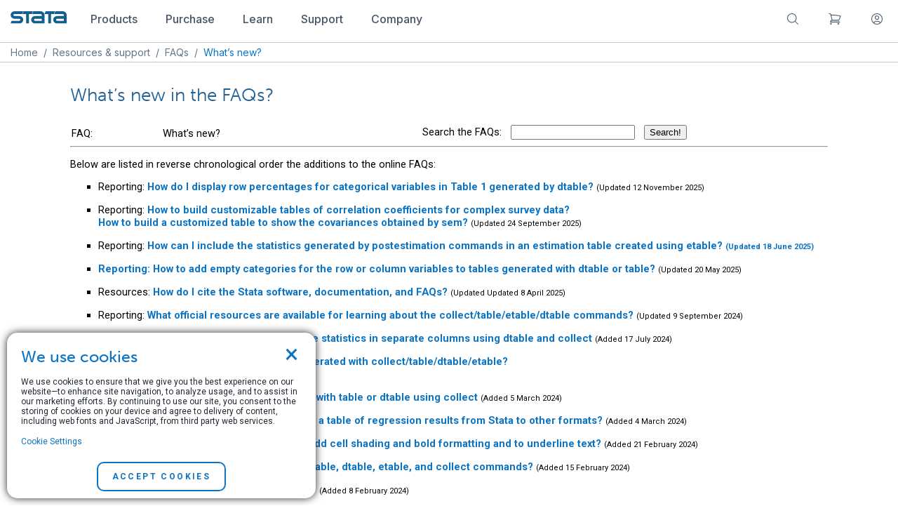

--- FILE ---
content_type: text/html; charset=UTF-8
request_url: https://www.stata.com/support/faqs/whats-new/
body_size: 34395
content:

<!DOCTYPE html>
<html lang="en">
    <head>
        <meta charset="UTF-8">
        <meta name="viewport" content="width=device-width, initial-scale=1.0">
        <meta name="google" content="notranslate">

        <!-- REMOVE THIS IS MADE LIVE -->
        <!-- <meta name="robots" content="noindex"> -->
        <!--END REMOVE -->

		
<meta property="fb:page_id" content="151026434935843">
<meta name="twitter:card" content="summary_large_image">
<meta property="og:keywords" content="faq, frequently asked question, new, recent">
    <meta name="robots" content="index, follow, max-snippet: -1">
    <meta property="og:description" content="What's new in the Stata FAQs?"> 
    <meta property="og:image" content="//www.stata.com/includes/images/stata-fb.jpg">
    <link rel="image_src" href="//www.stata.com/includes/images/stata-fb.jpg">
    <meta property="og:title" content="FAQ: What's new? | Stata">
    <meta property="og:image:width" content="280">
    
    <meta property="og:image:height" content="150">
    

        
        <meta http-equiv="X-UA-Compatible" content="IE=11; IE=10; IE=9; IE=8; IE=EDGE">
		<title>FAQ: What's new? | Stata</title>
		
		<link rel="stylesheet" href="/includes/css/main_style.css">
        <script src="//code.jquery.com/jquery-3.6.0.js" integrity="sha384-S58meLBGKxIiQmJ/pJ8ilvFUcGcqgla+mWH9EEKGm6i6rKxSTA2kpXJQJ8n7XK4w" crossorigin="anonymous"></script>
<script src="https://code.jquery.com/ui/1.13.2/jquery-ui.min.js"	integrity="sha256-lSjKY0/srUM9BE3dPm+c4fBo1dky2v27Gdjm2uoZaL0="	crossorigin="anonymous"></script>

		<!-- OLD JS LINKS-->
		<script src="/includes/js/dropdown2013.js"></script> 
		<script src="/includes/js/toggle.js"></script> 
		<script src="/includes/js/statagraphs.js"></script> 
		<script src="/includes/js/sliding_panels.js"></script>
		<script src="/includes/js/farinspace/jquery.imgpreload.min.js"></script>
		<script src="/includes/js/little_window.js"></script>
		<script src="/includes/js/clearvalues.js"></script>
		<script src="/includes/js/main.js"></script>
		<script src="/includes/js/mpcores.js"></script>
		<script src="/includes/js/popup.js"></script>
		<script src="/includes/js/cartScripts.js"></script>
		<script src="/includes/js/cart/popup_cart.js"></script>
		<script src="https://apis.google.com/js/plusone.js"></script>

		<!--END-->

		
		<script src="https://cdn.jsdelivr.net/npm/js-cookie@rc/dist/js.cookie.min.js"></script>
<script src="/includes/js/cookie.js"></script>
		<script src="/includes/js/magento.cookie.js"></script>
		<script src="https://cdnjs.cloudflare.com/ajax/libs/mathjax/2.7.7/MathJax.js?config=TeX-AMS-MML_HTMLorMML"></script>
		<link rel="stylesheet" href="/includes/css/responsive-carousel.css" type="text/css">
<link rel="stylesheet" href="/includes/css/responsive-carousel.slide.css" type="text/css">
<script src="/includes/js/responsive-carousel.js"></script>
<script src="/includes/js/responsive-carousel.touch.js"></script>
<script src="/includes/js/responsive-carousel.drag.js"></script>
<script src="/includes/js/responsive-carousel.dynamic-containers.js"></script>
<script src="/includes/js/responsive-carousel.autoinit.js"></script>

        <!-- RECAPTCHA -->
            <script src='https://www.google.com/recaptcha/api.js'></script>
        <!-- RECAPTCHA END -->
	</head>
	<body onload="mpcores(); iclicenses(); selicenses(); mp2licenses(); mp4licenses();">
		<!--CART POP-->
		<link href="/includes/js/cart/popup_cart.css" rel="stylesheet">
		<div id="popBg" class="popBg" style="display: none;"></div>
		<div id="modal-popup" class="modal-popup" style="display: none;">
			<div class="modal-inner-wrap">
				<header class="modal-header">
					<h1 id="modal-title-1" class="modal-title">1 item has been added to your cart.</h1>
				</header>
				<div id="modal-content-1" class="modal-content">
					<div class="modalContent" style="display: block;">
						<div class="content">
							<div id="pop-cart-items">
								<div class="content-wrapper">
									<div class="product-img">
										<img src="/includes/ir19/19-generic.png">
									</div>
									<div class="product-detail">
										<h3>Stata/MP4 Annual License (download)</h3>
										<span class="price-box">
											<span class="price">$995.00</span>
										</span>
									</div>
								</div>
							</div>
							<div class="tolinks">
								<a href="/store/checkout/cart/" class="action primary">View cart</a>
								<a href="javascript:;" id="closeCartPop" class="action secondary" data-role="closeBtn">Continue shopping</a>
							</div>
						</div>
					</div>
				</div>
			</div>
		</div>
		<!--  -->
		<!-- ? require("/home/stata/components/banner.inc.php"); ?> -->
<script type="text/javascript">
    window.set_minicart_scroll = function() {
        if ($('.minicart-items-wrapper').height() > 412) {
            $('.minicart-items-wrapper').addClass('overflowed');
        } else {
            $('.minicart-items-wrapper').removeClass('overflowed');
        }
    };

    window.load_minicart_func = function() {
        $.get('/store/customer/section/load/?sections=cart&force_new_section_timestamp=true',function(data,status) {
            var total_nums = data.cart.summary_count,
            subtotal   = data.cart.subtotal,
            product_items = data.cart.items;
            $('span.counter').text('('+total_nums+')').show();
        
            if (product_items.length > 0) {
                $("#cartCount").html(total_nums);
                var pro_item,content;
                var itdsc = total_nums == 1 ? 'item' : 'items';
                content = '<div class="minicart-block"><div class="minicart-total"><span id="total_num_tp">'+total_nums+'</span> '+itdsc+' in cart</div>';
                content +='<div class="minicart-items-wrapper" style="max-height:410px;overflow-y:auto;">';
                content +='<ul class="minicart-items">';
            
                for (var i in product_items) {
                    pro_item = product_items[i];
                    content += '<li><img class="productImg" src="'+pro_item['product_image']['src']+'"/>';
                    content += '<div class="product-item-details"><div class="product-item-name-block">';
                    content += '<a href="javascript:;" class="product-name">'+pro_item['product_name']+'</a>';
                    content += '<dl class="product options list"><dt class="label" style="display: none;">Quantity:</dt><dd class="values"></dd></dl></div>';
                    content += '<div class="details-qty qty">Qty: <span>'+pro_item['qty']+'</span></div>'; 
                    content += '<div class="product-item-pricing">'+pro_item['product_price']+'</div>';
                    content += '</div></li>';
                }  
                
                content += '</ul>';
                content += '</div><div class="subtotal"><span class="label">Subtotal: </span><span id="subtotal_price">'+subtotal+'</span></div>';
                content += '<div class="toolbar"><button class="blue_btn action primary">View cart</button></div></div>';
            
                $('.minicart-content').html(content);
                $('button.primary').unbind().click(function() {
                    window.location.href="/store/checkout/cart/";
                });
                set_minicart_scroll();
            } else {
                $("#cartCount").html();
                $('span.counter').hide();
                $('.minicart-content').html('<strong style="font-size: 14px; display: block; text-align: center; font-weight: 500; font-family: Inter; color: #475569;">Your cart is currently empty</strong></div>');
            }
        });
    };
    
    load_minicart_func();

    $(document).ready(function() {
        $.get('/store/stata/cart/login',function(data,status) {
            if (data.is_login == true) {
                var html = '<li><a href="/store/customer/account/">View my account</a></li>' + '<li><a href="/store/customer/account/logout/">Log out</a></li>';
                $('.account-links').html(html);
                $('.iconuser').hide();
                $('.welCome').show().text('Hello, ' + data.customer_name);
            }
        });
        
        load_minicart_func();
    });
</script><!-- ? require("/home/stata/scripts/stickyfoot-conf.inc"); ?> -->
<script src="/includes/components-js/nav.js" type="text/javascript"></script>
<link rel="stylesheet" href="/includes/css/nav.css" type="text/css">
<link rel="stylesheet" href="/includes/css/footer.css" type="text/css">

<!--Update mobile menu-->
<div class="navigation_bar">
    <div class="limit_width">
        <a id="logo" href="/"><img id="navbar_logo" src="/includes/images/stata-logo-blue.svg"></a>
        <div class="collapse_menu">
            <div class="dropdown_menu">
                <button class="dropdown_btn">
                    <a href="/products">
                        <p class="regular_plus">Products</p> 
                    </a>
                </button>
                <div id="products" class="dropdown_content">
                    <div class="lists_container">
                        <ul class="first_list sublists">
                            <li><a class="dropdown-item" href="/why-use-stata/">Why Stata</a></li>
                            <li><a class="dropdown-item" href="/features/">Features</a></li>
                            <li><a class="dropdown-item" href="/new-in-stata/">New in Stata 19</a></li>
                            <li><a class="dropdown-item" href="/disciplines/">Disciplines</a></li>
                        </ul>
                        <ul class="sublists">
                            <li><a class="dropdown-item" href="/statamp">Stata/MP</a></li>
                            <li><a class="dropdown-item" href="/statanow/">StataNow</a></li>
                            <li><a class="dropdown-item" href="/products/which-stata-is-right-for-me/">Which Stata is right for me?</a></li>
                            <li><a class="dropdown-item" href="/products/compatible-operating-systems/">Supported platforms</a></li>
                        </ul>
                        <ul class="sublists">
                            <li><a class="dropdown-item" href="/bookstore/">Stata Bookstore</a></li>
                            <li><a class="dropdown-item" href="https://www.stata-press.com/">Stata Press</a></li>
                            <li><a class="dropdown-item" href="/bookstore/stata-journal/">Stata Journal</a></li>
                            <li><a class="dropdown-item" href="/giftshop/">Gift Shop</a></li>
                        </ul>
                    </div>
                </div>
            </div>
            <div class="dropdown_menu">
                <button class="dropdown_btn">
                    <a href="/order">
                        <p class="regular_plus">Purchase</p> 
                    </a>
                </button>
                <div id="purchase" class="dropdown_content">
                    <div class="lists_container">
                        <ul class="first_list sublists">
                            <li><a class="dropdown-item" href="/order/">Order Stata</a></li>
                            <li><a class="dropdown-item" href="/order/quote-request/">Request a quote</a></li>
                            <li><a class="dropdown-item" href="/order/purchasing-faqs/">Purchasing FAQs</a></li>
                        </ul>
                        <ul class="sublists">
                            <li><a class="dropdown-item" href="/bookstore/">Stata Bookstore</a></li>
                            <li><a class="dropdown-item" href="/bookstore/stata-journal/">Stata Journal</a></li>
                            <li><a class="dropdown-item" href="/giftshop/">Gift Shop</a></li>
                        </ul>
                    </div>
                </div>
            </div> 
            <div class="dropdown_menu">
                <button class="dropdown_btn">
                    <a href="/learn">
                        <p class="regular_plus">Learn</p> 
                    </a>
                </button>
                <div id="learn" class="dropdown_content">
                    <div class="lists_container">
                        <ul class="first_list sublists">
                            <li><a class="dropdown-item" href="/netcourse/">NetCourses</a></li>
                            <li><a class="dropdown-item" href="/training/classroom-and-web/">Classroom and web training</a></li>
                            <li><a class="dropdown-item" href="/training/organizational/">Organizational training</a></li>
                        </ul>
                        <ul class="sublists">
                            <li><a class="dropdown-item" href="/training/webinar/">Webinars</a></li>
                            <li><a class="dropdown-item" href="/links/video-tutorials/">Video tutorials</a></li>
                            <li><a class="dropdown-item" href="/features/documentation/">Documentation</a></li>
                        </ul>
                        <ul class="last_list sublists">
                            <li><a class="dropdown-item" href="/teaching-with-stata/">Teaching with Stata</a></li>
                            <li><a class="dropdown-item" href="/meeting/short-courses/">Third-party courses</a></li>
                            <li><a class="dropdown-item" href="/links/">Web resources</a></li>
                        </ul>
                    </div>
                </div>
            </div> 
            <div class="dropdown_menu">
                <button class="dropdown_btn">
                    <a href="/support">
                        <p class="regular_plus">Support</p>
                    </a>
                </button>
                <div id="support" class="dropdown_content">
                    <div class="lists_container">
                        <ul class="first_list sublists">
                            <li><a class="dropdown-item" href="/training/webinar/ready-set-go-stata/">Ready. Set. Go Stata.</a></li>
                            <li><a class="dropdown-item" href="/install-guide/">Installation Guide</a></li>
                            <li><a class="dropdown-item" href="/support/updates/">Updates</a></li>
                            <li><a class="dropdown-item" href="/support/faqs/">FAQs</a></li>
                            <li><a class="dropdown-item" href="/features/documentation/">Documentation</a></li>
                            <li><a class="dropdown-item" href="/register/">Register Stata</a></li>
                            <li><a class="dropdown-item" href="/customer-service/alerts/">Alerts</a></li>
                        </ul>
			            <ul class="sublists">
                            <li><a class="dropdown-item" href="/training/webinar/">Free webinars</a></li>
                            <li><a class="dropdown-item" href="/links/video-tutorials/">Video tutorials</a></li>
                            <li><a class="dropdown-item" href="/support/tech-support/">Technical services</a></li>
                            <li><a class="dropdown-item" href="/teaching-with-stata/">Teaching with Stata</a></li>
                            <li><a class="dropdown-item" href="/links/examples-and-datasets/">Examples and datasets</a></li>
                            <li><a class="dropdown-item" href="/links/">Web resources</a></li>
                            <li><a class="dropdown-item" href="/learn/">Training</a></li>
                        </ul>
                        <ul class="sublists">
                            <li><a class="dropdown-item" href="/bookstore/">Stata Bookstore</a></li>
                            <li><a class="dropdown-item" href="/bookstore/stata-journal/">Stata Journal</a></li>
                            <li><a class="dropdown-item" href="/stata-news/">Stata News</a></li>
                            <li><a class="dropdown-item" href="/publications/author-support-program/">Author Support Program</a></li>
                            <li><a class="dropdown-item" href="/publications/editor-support-program/">Editor Support Program</a></li>
                        </ul>
                        <ul class="last_list sublists">
                            <li><a class="dropdown-item" href="/meeting/">Stata Conferences</a></li>
                            <!--<li><a class="dropdown-item" href="/symposiums/economics25/">2025 Stata Econ Symposium</a></li>-->
                            <li><a class="dropdown-item" href="/meeting/us26/">2026 Stata Conference</a></li>
                            <li><a class="dropdown-item" href="https://blog.stata.com/">The Stata Blog</a></li>
                            <li><a class="dropdown-item" href="https://www.statalist.org/">Statalist</a></li>
                            <li><a class="dropdown-item" href="/links/social-media/">Social media</a></li>
                            <li><a class="dropdown-item" href="/disciplines/">Disciplines</a></li>
                        </ul>
                    </div>
                </div>
            </div> 
            <div class="dropdown_menu">
                <button class="dropdown_btn">
                    <a href="/company">
                        <p class="regular_plus">Company</p> 
                    </a>
                </button>
                <div id="company" class="dropdown_content">
                    <div class="lists_container">
                        <ul class="first_list sublists">
                            <li><a class="dropdown-item" href="/news/">News and events</a></li>
                            <li><a class="dropdown-item" href="/company/">About us</a></li>
                            <li><a class="dropdown-item" href="/worldwide/">International resellers</a></li>
                            <li><a class="dropdown-item" href="/careers/">Careers</a></li>
                            <li><a class="dropdown-item" href="/company/contact/">Contact us</a></li>
                        </ul>
                        <ul class="sublists">
                            <li><a class="dropdown-item" href="/customer-service/">Customer service</a></li>
                            <li><a class="dropdown-item" href="/register/">Register Stata</a></li>
                            <li><a class="dropdown-item" href="/customer-service/change-registration/">Change registration</a></li>
                            <li><a class="dropdown-item" href="/customer-service/change-address/">Change address</a></li>
                            <li><a class="dropdown-item" href="/customer-service/stata-news/">Subscribe to Stata News</a></li>
                        </ul>
			            <ul class="last_list sublists">
                            <li><a class="dropdown-item" href="/customer-service/alerts/">Sign up for alerts</a></li>
                            <li><a class="dropdown-item" href="https://www.statalist.org/">Statalist</a></li>
                            <li><a class="dropdown-item" href="https://blog.stata.com/">The Stata Blog</a></li>
                            <li><a class="dropdown-item" href="https://www.stata-press.com/">Stata Press</a></li>
                            <li><a class="dropdown-item" href="https://www.stata-journal.com/">Stata Journal</a></li>
                        </ul>
                    </div>
                </div>
            </div> 
        </div>
        <div class="force_right">
            <div id="extend_search" class="dropdown_menu">
                <button class="dropdown_btn">
                    <a class="disable_link" href="/search">
                        <svg xmlns="http://www.w3.org/2000/svg" height="20" viewBox="0 0 24 24" fill="none">
                            <path d="M21 21L15.8033 15.8033M15.8033 15.8033C17.1605 14.4461 18 12.5711 18 10.5C18 6.35786 14.6421 3 10.5 3C6.35786 3 3 6.35786 3 10.5C3 14.6421 6.35786 18 10.5 18C12.5711 18 14.4461 17.1605 15.8033 15.8033Z" stroke="#475569" stroke-width="1.25" stroke-linecap="round" stroke-linejoin="round"/>
                        </svg>
                    </a>
                </button>
                <div id="search" class="dropdown_content">
                    <div class="lists_container">
                        <ul class="sublists">
                            <li class="dropdown-item">
                                <p class="regular_plus">Search stata.com</p>
                                <form action="/gsearch.php" method="GET">
                                    <input id="search_site" type="text" name="q" size="20" maxlength="255" value="">
                                    <input type="hidden" name="site" value="stata">
                                    <input type="hidden" name="client" value="stata">
                                    <input type="hidden" name="proxystylesheet" value="stata">
                                    <input type="hidden" name="restrict" value="Default">
                                    <input type="hidden" name="output" value="xml_no_dtd">
                                    <button id="search_submit" class="blue_btn" type="submit">
                                        Go
                                        <svg xmlns="http://www.w3.org/2000/svg" width="9" height="14" viewBox="0 0 9 14" fill="none">
                                            <path d="M1.5 1.16669L7.33333 7.00002L1.5 12.8334" stroke="white" stroke-width="1.5" stroke-linecap="round" stroke-linejoin="round"/>
                                            <path xmlns="http://www.w3.org/2000/svg" d="M1.5 1.16669L7.33333 7.00002L1.5 12.8334" stroke="white" stroke-width="1.5" stroke-linecap="round" stroke-linejoin="round"/>
                                        </svg>
                                    </button>
                                </form>
                            </li>
                        </ul>
                    </div>
                </div>
            </div> 
            <div class="dropdown_menu">
                <button class="dropdown_btn">
                    <a class="disable_link notification" href="/store/checkout/cart/">
                        <svg xmlns="http://www.w3.org/2000/svg" height="20" viewBox="0 0 24 24" fill="none">
                            <path d="M2.25 3H3.63568C4.14537 3 4.59138 3.34265 4.7227 3.83513L5.1059 5.27209M7.5 14.25C5.84315 14.25 4.5 15.5931 4.5 17.25H20.25M7.5 14.25H18.7183C19.8394 11.9494 20.8177 9.56635 21.6417 7.1125C16.88 5.89646 11.8905 5.25 6.75 5.25C6.20021 5.25 5.65214 5.2574 5.1059 5.27209M7.5 14.25L5.1059 5.27209M6 20.25C6 20.6642 5.66421 21 5.25 21C4.83579 21 4.5 20.6642 4.5 20.25C4.5 19.8358 4.83579 19.5 5.25 19.5C5.66421 19.5 6 19.8358 6 20.25ZM18.75 20.25C18.75 20.6642 18.4142 21 18 21C17.5858 21 17.25 20.6642 17.25 20.25C17.25 19.8358 17.5858 19.5 18 19.5C18.4142 19.5 18.75 19.8358 18.75 20.25Z" stroke="#475569" stroke-width="1.25" stroke-linecap="round" stroke-linejoin="round"/>
                        </svg>
                        <span id="cartCount" class="st-badge"></span>
                    </a>
                </button>
                <div id="cart" class="dropdown_content">
                    <div class="lists_container">
                        <ul class="sublists">
                            <li class="dropdown-item">
                                <a href="/store/checkout/cart/" class="minicart-label iconfont iconcart">
                                </a>
                                <div class="minicart-slide">
                                    <div class="minicart-content">
                                        <div class="minicart-block">
                                            <div class="minicart-total">
                                                <span id="total_num_tp"></span> items in cart
                                            </div>
                                            <div class="minicart-items-wrapper">
                                                <ul class="minicart-items">
                                                    <li>
                                                        <div class="product-item-details">
                                                            <div class="product-item-name-block">
                                                                <a href="/" class="product-name">Stata/BE network 2-year maintenance</a>
                                                                <dl class="product options list">
                                                                    <dt class="label">Quantity:</dt>
                                                                    <dd class="values">196 Users</dd>
                                                                </dl>
                                                            </div>
                                                            <div class="details-qty qty">
                                                                Qty: <span>1</span>
                                                            </div>
                                                            <div class="product-item-pricing">
                                                                <span class="price">$11,763.00</span>
                                                            </div>
                                                        </div>
                                                    </li>
                                                </ul>
                                            </div>
                                            <div class="subtotal">
                                                <span class="label">Subtotal: </span>
                                                <span id="subtotal_price">$0.00</span>
                                            </div>
                                            <div class="toolbar">
                                                <button class="blue_btn action primary">View cart</button>
                                            </div>
                                        </div>
                                    </div>
                                </div>
                            </li>
                        </ul>
                    </div>
                </div>
            </div> 
            <div class="dropdown_menu">
                <button class="dropdown_btn">
                    <a class="disable_link" href="/store/customer/account/login">
                        <svg xmlns="http://www.w3.org/2000/svg" height="20" viewBox="0 0 24 24" fill="none">
                            <path d="M17.9815 18.7248C16.6121 16.9175 14.4424 15.75 12 15.75C9.55761 15.75 7.38789 16.9175 6.01846 18.7248M17.9815 18.7248C19.8335 17.0763 21 14.6744 21 12C21 7.02944 16.9706 3 12 3C7.02944 3 3 7.02944 3 12C3 14.6744 4.1665 17.0763 6.01846 18.7248M17.9815 18.7248C16.3915 20.1401 14.2962 21 12 21C9.70383 21 7.60851 20.1401 6.01846 18.7248M15 9.75C15 11.4069 13.6569 12.75 12 12.75C10.3431 12.75 9 11.4069 9 9.75C9 8.09315 10.3431 6.75 12 6.75C13.6569 6.75 15 8.09315 15 9.75Z" stroke="#475569" stroke-width="1.25" stroke-linecap="round" stroke-linejoin="round"/>
                        </svg>
                    </a>
                </button>
                <div id="account" class="dropdown_content">
                    <div class="lists_container">
                        <ul class="sublists">
                            <div class="account-block">
                                <div class="account-content">
                                    <ul id="account-links" class="account-links">
                                        <span class="welCome" style="display: none;"></span>
                                        <li><a href="/store/customer/account/login">Log in</a> </li>
                                        <li><a href="/store/customer/account/create/">Create an account </a></li>
                                    </ul>
                                </div>
                            </div>
                        </ul>
                    </div>
                </div>
            </div> 
            <div id="mobile_menu" class="dropdown_menu">
                <div id="mobile_menu_dropdown" class="dropdown_btn">
                    <svg viewBox="0 0 100 80" width="20" height="20">
                        <rect width="100" height="5" rx="8"></rect>
                        <rect y="30" width="100" height="5" rx="8"></rect>
                        <rect y="60" width="100" height="5" rx="8"></rect>
                    </svg>
                </div>
                <div class="mobile_dropdown_content">
                    <div class="mobile_menu_tabs">
                        <div class="mobile_tab">
                            <input type="checkbox" id="mobile_products">
                            <label class="tab-label" for="mobile_products">
                                <p class="regular_plus">Products</p>
                            </label>
                            <div class="tab-content">
                                <div class="lists_container">
                                    <ul class="first_list sublists">
                                        <li><a class="dropdown-item" href="/why-use-stata/">Why Stata</a></li>
                                        <li><a class="dropdown-item" href="/features/">Features</a></li>
                                        <li><a class="dropdown-item" href="/new-in-stata/">New in Stata 19</a></li>
                                        <li><a class="dropdown-item" href="/disciplines/">Disciplines</a></li>
                                    </ul>
                                    <ul class="sublists">
                                        <li><a class="dropdown-item" href="/statamp">Stata/MP</a></li>
                                        <li><a class="dropdown-item" href="/products/which-stata-is-right-for-me/">Which Stata is right for me?</a></li>
                                        <li><a class="dropdown-item" href="/products/compatible-operating-systems/">Supported platforms</a></li>
                                    </ul>
                                    <ul class="last_list sublists">                                    
                                        <li><a class="dropdown-item" href="/bookstore/">Stata Bookstore</a></li>
                                        <li><a class="dropdown-item" href="/bookstore/stata-press-books/">Stata Press</a></li>
                                        <li><a class="dropdown-item" href="/bookstore/stata-journal/">Stata Journal</a></li>
                                        <li><a class="dropdown-item" href="/giftshop/">Gift Shop</a></li>
                                    </ul>
                                </div>
                            </div>
                        </div>
                        <div class="mobile_tab">
                            <input type="checkbox" id="mobile_purchase">
                            <label class="tab-label" for="mobile_purchase">
                                <p class="regular_plus">Purchase</p>
                            </label>
                            <div class="tab-content">
                                <div class="lists_container">
                                    <ul class="first_list sublists">
                                        <li><a class="dropdown-item" href="/order/">Order Stata</a></li>
                                        <li><a class="dropdown-item" href="/order/quote-request/">Request a quote</a></li>
                                        <li><a class="dropdown-item" href="/order/purchasing-faqs/">Purchasing FAQs</a></li>
                                    </ul>
                                    <ul class="last_list sublists">
                                        <li><a class="dropdown-item" href="/bookstore/">Stata Bookstore</a></li>
                                        <li><a class="dropdown-item" href="/bookstore/stata-journal/">Stata Journal</a></li>
                                        <li><a class="dropdown-item" href="/giftshop/">Gift Shop</a></li>
                                    </ul>
                                </div>
                            </div>
                        </div>
                        <div class="mobile_tab">
                            <input type="checkbox" id="mobile_learn">
                            <label class="tab-label" for="mobile_learn">
                                <p class="regular_plus">Learn</p>
                            </label>
                            <div class="tab-content">
                                <div class="lists_container">
                                    <ul class="first_list sublists">
                                        <li><a class="dropdown-item" href="/netcourse/">NetCourses</a></li>
                                        <li><a class="dropdown-item" href="/training/classroom-and-web/">Classroom and web training</a></li>
                                        <li><a class="dropdown-item" href="/training/onsite-training/">Organizational training</a></li>
                                    </ul>
                                    <ul class="sublists">
                                        <li><a class="dropdown-item" href="/training/webinar/">Webinars</a></li>
                                        <li><a class="dropdown-item" href="/links/video-tutorials/">Video tutorials</a></li>
                                        <li><a class="dropdown-item" href="/features/documentation/">Documentation</a></li>
                                    </ul>
                                    <ul class="last_list sublists">
                                        <li><a class="dropdown-item" href="/teaching-with-stata/">Teaching with Stata</a></li>
                                        <li><a class="dropdown-item" href="/meeting/short-courses/">Third-party courses</a></li>
                                        <li><a class="dropdown-item" href="/links/">Web resources</a></li>
                                    </ul>
                                </div>
                            </div>
                        </div>
                        <div class="mobile_tab">
                            <input type="checkbox" id="mobile_support">
                            <label class="tab-label" for="mobile_support">
                                <p class="regular_plus">Support</p>
                            </label>
                            <div class="tab-content">
                                <div class="lists_container">
                                    <ul class="first_list sublists">
                                        <li><a class="dropdown-item" href="/training/webinar/ready-set-go-stata/">Ready. Set. Go Stata.</a></li>
                                        <li><a class="dropdown-item" href="/install-guide/">Installation Guide</a></li>
                                        <li><a class="dropdown-item" href="/support/updates/">Updates</a></li>
                                        <li><a class="dropdown-item" href="/support/faqs/">FAQs</a></li>
                                        <li><a class="dropdown-item" href="/features/documentation/">Documentation</a></li>
                                        <li><a class="dropdown-item" href="/register/">Register Stata</a></li>
                                        <li><a class="dropdown-item" href="/support/tech-support/">Technical services</a></li>
                                    </ul>
                                    <ul class="sublists">
                                        <li><a class="dropdown-item" href="/links/video-tutorials/">Video tutorials</a></li>
                                        <li><a class="dropdown-item" href="/training/webinar/">Free webinars</a></li>
                                        <li><a class="dropdown-item" href="/teaching-with-stata/">Teaching with Stata</a></li>
                                        <li><a class="dropdown-item" href="/links/examples-and-datasets/">Examples and datasets</a></li>
                                        <li><a class="dropdown-item" href="/links/">Web resources</a></li>
                                        <li><a class="dropdown-item" href="/learn/">Training</a></li>
                                    </ul>
                                    <ul class="sublists">
                                        <li><a class="dropdown-item" href="/bookstore/">Bookstore</a></li>
                                        <li><a class="dropdown-item" href="/bookstore/stata-journal/">Stata Journal</a></li>
                                        <li><a class="dropdown-item" href="/stata-news/">Stata News</a></li>
                                        <li><a class="dropdown-item" href="/publications/author-support-program/">Author Support Program</a></li>
                                        <li><a class="dropdown-item" href="/publications/editor-support-program/">Editor Support Program</a></li>
                                    </ul>
                                    <ul class="last_list sublists">
                                        <li><a class="dropdown-item" href="/meeting/">Stata Conferences</a></li>
                                        <li><a class="dropdown-item" href="/meeting/us26/">2026 Stata Conference</a></li>
                                        <li><a class="dropdown-item" href="https://blog.stata.com/">The Stata Blog</a></li>
                                        <li><a class="dropdown-item" href="https://www.statalist.org/">Statalist</a></li>
                                        <li><a class="dropdown-item" href="/links/social-media/">Social media</a></li>
                                        <li><a class="dropdown-item" href="/customer-service/alerts/">Email alerts</a></li>
                                        <li><a class="dropdown-item" href="/disciplines/">Disciplines</a></li>
                                    </ul>
                                </div>
                            </div>
                        </div>
                        <div class="mobile_tab">
                            <input type="checkbox" id="mobile_company">
                            <label class="tab-label" for="mobile_company">
                                <p class="regular_plus">Company</p>
                            </label>
                            <div class="tab-content">
                                <div class="lists_container">
                                    <ul class="first_list sublists">
                                        <li><a class="dropdown-item" href="/news/">News and events</a></li>
                                        <li><a class="dropdown-item" href="/company/">About us</a></li>
                                        <li><a class="dropdown-item" href="/worldwide/">International resellers</a></li>
                                        <li><a class="dropdown-item" href="/careers/">Careers</a></li>
                                        <li><a class="dropdown-item" href="/company/contact/">Contact us</a></li>
                                    </ul>
                                    <ul class="sublists">
                                        <li><a class="dropdown-item" href="/customer-service/">Customer service</a></li>
                                        <li><a class="dropdown-item" href="/register/">Register Stata</a></li>
                                        <li><a class="dropdown-item" href="/customer-service/change-registration/">Change registration</a></li>
                                        <li><a class="dropdown-item" href="/customer-service/change-address/">Change address</a></li>
                                        <li><a class="dropdown-item" href="/customer-service/stata-news/">Subscribe to Stata News</a></li>
                                        <li><a class="dropdown-item" href="/customer-service/alerts/">Subscribe to email alerts</a></li>
                                    </ul>
                                    <ul class="last_list sublists">
                                        <li><a class="dropdown-item" href="https://www.statalist.org/">Statalist</a></li>
                                        <li><a class="dropdown-item" href="https://blog.stata.com/">The Stata Blog</a></li>
                                        <li><a class="dropdown-item" href="https://www.stata-press.com/">Stata Press</a></li>
                                        <li><a class="dropdown-item" href="https://www.stata-journal.com/">Stata Journal</a></li>
                                    </ul>
                                </div>
                            </div>
                        </div>
                    </div>
                </div>
            </div> 
        </div>
    </div>
</div>
		<div id="container">
			<link rel="shortcut icon" href="/favicon-no-number.ico" type="image/x-icon">
			<link rel="stylesheet" href="/includes/css/stata2009blue.css" type="text/css">
			<link rel="stylesheet" href="/includes/css/centerimage2.css" type="text/css">
			<link rel="stylesheet" href="/includes/css/jquery-ui.css" type="text/css">
			<link rel="stylesheet" href="/includes/css/style2018-rd1.css" type="text/css">
			<link rel="stylesheet" href="/includes/css/order.css" type="text/css">
			<link rel="stylesheet" href="/includes/css/order-compare.css" type="text/css">
			<link rel="stylesheet" href="/includes/css/bookstyle.css" type="text/css">
			<link rel="stylesheet" href="/includes/css/dropdown2018-rd2.css" type="text/css">
			<link rel="stylesheet" href="/includes/css/homeblocks3.css" type="text/css">
			<link rel="stylesheet" href="/includes/css/marquee.css" type="text/css">
			<link rel="stylesheet" href="/includes/css/worldwide.css" type="text/css">
			<link rel="stylesheet" href="/includes/css/buttons.css" type="text/css">
			<link rel="stylesheet" href="/includes/css/blocks.css" type="text/css">
			<link rel="stylesheet" href="/includes/css/gradients.css" type="text/css">
			<link rel="stylesheet" href="/includes/css/popup.css" type="text/css">
			<link rel="stylesheet" href="https://maxcdn.bootstrapcdn.com/font-awesome/4.5.0/css/font-awesome.min.css">
			<link rel="stylesheet" href="/includes/css/print.css" media="print" type="text/css">
			<link rel="stylesheet" href="/includes/css/demostyles.css" type="text/css">
			<style>
			    .limit_size_breadcrumbs {
     			   max-width: 1405px;
        			margin: auto;
    			}
			</style>	<div id="sitebody">
	<div id='locationbar'>
<div class='limit_size_breadcrumbs'>
<a href="/">Home</a>&nbsp; / &nbsp;<a href="/support/">Resources &amp; support</a>&nbsp; / &nbsp;<a href="/support/faqs/">FAQs</a>&nbsp; / &nbsp;<font color="#0d74c4">What&rsquo;s new?</font>
</div>

</div>




<!-- CONTENT BEGINS -->

<div class="padme">
<div class="limiter">

<h2> What&rsquo;s new in the FAQs?</h2>

<table cellpadding="2" cellspacing="0" width="100%">
 <tr>
   <td style="vertical-align: bottom; text-align: left;" width="12%">
       FAQ:</td>
   <td rowspan="3" style="vertical-align: bottom; text-align: left;" width="1%">&nbsp;</td>
   <td style="vertical-align: bottom; text-align: left;" width="37%">
       What&rsquo;s new?</td>
   <td rowspan="3" valign="middle" width="50%">
       <form action="/search.php" method="get">
       Search the FAQs: <img src="/includes/contimages/spacer.gif" width="5" alt="spacer.gif">
       <input type="text" name="search" value="">
       <img src="/includes/contimages/spacer.gif" width="5" alt="spacer.gif">
       <input type="submit" value="Search!"></form></td>
 </tr>
<!--
 <tr>
   <td style="vertical-align: bottom; text-align: left;">Last Updated:</td>
   <td style="vertical-align: bottom; text-align: left;">05 November 2018</td>
 </tr>
-->
</table>

<hr>

<p>
  Below are listed in reverse chronological order the additions to the online FAQs:
</p>

<ul class="plist">
<li>Reporting:
   <a href="/support/faqs/reporting/display-row-percentages-categorical-variables/">
   How do I display row percentages for categorical variables in Table 1 generated by dtable?</a>
   <span class="smallfont">(Updated 12 November 2025)</span>
</li>

<li>Reporting:
   <a href="/support/faqs/reporting/build-customizable-tables-correlation-coefficients/">
   How to build customizable tables of correlation coefficients for complex survey data?<br />
   How to build a customized table to show the covariances obtained by sem?</a>
   <span class="smallfont">(Updated 24 September 2025)</span>
</li>

<li>Reporting:
   <a href="/support/faqs/reporting/include-statistics-postestimation-etable/">
   How can I include the statistics generated by postestimation commands in an estimation table created using etable?
   <span class="smallfont">(Updated 18 June 2025)</span>
</li>

<li>Reporting:
   <a href="/support/faqs/reporting/add-empty-factor-variable-levels/">
   How to add empty categories for the row or column variables to tables generated with dtable or table?</a>
   <span class="smallfont">(Updated 20 May 2025)</span>
</li>

<li>Resources:
   <a href="/support/faqs/resources/citing-software-documentation-faqs/">
   How do I cite the Stata software, documentation, and FAQs?</a>
   <span class="smallfont">(Updated Updated 8 April 2025)</span>
</li>

<li>Reporting:
   <a href="/support/faqs/reporting/official-resources-available/">
   What official resources are available for learning about the collect/table/etable/dtable commands?</a>
   <span class="smallfont">(Updated 9 September 2024)</span>
</li>

<li>Reporting:
   <a href="/support/faqs/reporting/display-multiple-descriptive-statistics/">
   How to display multiple descriptive statistics in separate columns using dtable and collect</a>
   <span class="smallfont">(Added 17 July 2024)</span>
</li>

<li>Reporting:
   <a href="/support/faqs/reporting/reshape-transpose-tables/">
   How do you transpose a table generated with collect/table/dtable/etable?<br />
   How do you reshape a table?</a>
   <span class="smallfont">(Added 8 May 2024)</span>
</li>

<li>Reporting:
   <a href="/support/faqs/reporting/combine-multiple-tables/">
   Combine multiple tables obtained with table or dtable using collect</a>
   <span class="smallfont">(Added 5 March 2024)</span>
</li>

<li>Reporting:
   <a href="/support/faqs/reporting/export-regression-results-table-formats/">
   How can I easily create and export a table of regression results from Stata to other formats?</a>
   <span class="smallfont">(Added 4 March 2024)</span>
</li>

<li>Reporting:
   <a href="/support/faqs/reporting/customizing-table-cells/">
   How can I customize my table to add cell shading and bold formatting and to underline text?</a>
   <span class="smallfont">(Added 21 February 2024)</span>
</li>

<li>Reporting:
   <a href="/support/faqs/reporting/stata-versions-table-commands/">
   Which versions of Stata have the table, dtable, etable, and collect commands?</a>
   <span class="smallfont">(Added 15 February 2024)</span>
</li>

<li>Reporting:
   <a href="/support/faqs/reporting/copying-tables/">
   How do I export tables from Stata?</a>
   <span class="smallfont">(Added 8 February 2024)</span>
</li>

<li>Reporting:
   <a href="/support/faqs/reporting/export-customizable-table-formats/">
   What file formats are supported when exporting tables from Stata? ( .docx, .xlsx, .pdf, .html, .md, .tex, .txt, and .smcl)</a>
   <span class="smallfont">(Added 7 February 2024)</span>
</li>

<li>Reporting:
   <a href="/support/faqs/reporting/customized-statistic-new-column-row/">
   How do I insert a customized statistic in an existing table?<br />
   How do I add a new column or a new row in an existing table?</a>
   <span class="smallfont">(Added 18 January 2024)</span>
</li>

<li>Reporting:
   <a href="/support/faqs/reporting/dtable-handle-survey-data/">
   How does dtable handle survey data?<br />
   How to generate a table of descriptive statistics for survey data?</a>
   <span class="smallfont">(Added 17 January 2024)</span>
</li>

<li>Reporting:
   <a href="/support/faqs/reporting/export-multiple-tables/">
   How can I export multiple tables to one file?</a>
   <span class="smallfont">(Added 16 January 2024)</span>
</li>

<li>Reporting:
   <a href="/support/faqs/reporting/remove-rows-columns-table/">
   How can I remove rows or columns from a table generated with collect, table, or dtable?</a>
   <span class="smallfont">(Added 15 January 2024)</span>
</li>

<li>Reporting:
   <a href="/support/faqs/reporting/style-changes-table-results-window/">
   Why can't I observe the style changes (background shading, font, etc.) in my table in the Results window?</a>
   <span class="smallfont">(Added 15 January 2024)</span>
</li>

<li>Reporting:
   <a href="/support/faqs/reporting/export-customizable-table-methods/">
   What methods can we use to export a customizable table from Stata to another format?</a>
   <span class="smallfont">(Added 11 January 2024)</span>
</li>

<li>Reporting:
   <a href="/support/faqs/reporting/understand-manipulate-table-autolevels/">
   What are the autolevels of a dimension in a table (collection)?</a>
   <span class="smallfont">(Added 2 January 2024)</span>
</li>

<li>Reporting:
   <a href="/support/faqs/reporting/collect-get-custom-tables/">
   How can I create table layouts from scratch by using collect get?</a>
   <span class="smallfont">(Added 2 January 2024)</span>
</li>

<li>Reporting:
   <a href="/support/faqs/reporting/change-using-collect-layout/">
   How do I change a table’s layout using collect layout?</a>
   <span class="smallfont">(Added 20 December 2023)</span>
</li>

<li>Stata for Linux:
   <a href="/support/faqs/unix/install-download-on-linux/">
   How do I install Stata 18 on a Unix/Linux machine using the download tar file?</a>
   <span class="smallfont">(Updated 25 April 2023)</span>
</li>

<li>Stata for Windows:
   <a href="/support/faqs/windows/install-from-command-line/">
   How can I install Stata 18 from the command line without GUI under Windows?</a>
   <span class="smallfont">(Updated 25 April 2023)</span>
</li>

<li>Stata for Windows:
   <a href="/support/faqs/windows/install-on-network-drive/">
   How do I install Stata 18 for Windows on a network drive?</a>
   <span class="smallfont">(Updated 25 April 2023)</span>
</li>

<li>Statistics:
   <a href="/support/faqs/statistics/invalid-group-specification/">
   Why do I get an “invalid group specification r(198)” error when I fit a difference-in-differences (DID) model by using didregress or xtdidregress?</a>
   <span class="smallfont">(Added 02 February 2022)</span>
</li>

<li>Data management:
   <a href="/support/faqs/data-management/excel-datetime-value-behind/">
   Why does my Excel datetime value seem to be behind in Stata?</a>
   <span class="smallfont">(Added 16 November 2020)</span>
</li>

<li>Stata for Mac:
   <a href="/support/faqs/mac/will-stata-run-on-macs-with-apple-silicon/">
   Will Stata run on Macs with Apple Silicon?</a>
   <span class="smallfont">(Added 10 November 2020)</span>
</li>

<li>Stata for Mac:
   <a href="/support/faqs/mac/will-older-stata-run-on-macs-with-apple-silicon/">
   Will Stata 15 or earlier run on Macs with Apple Silicon?</a>
   <span class="smallfont">(Updated 10 November 2020)</span>
</li>

<li>Stata for Mac:
   <a href="/support/faqs/mac/compatibility-with-catalina/">
   Is Stata 13 or earlier compatible with macOS 10.15 (Catalina) or newer?</a>
   <span class="smallfont">(Added 16 October 2019)</span>
</li>

<li>Data management:
   <a href="/support/faqs/data-management/converting-excel-files/">
   How do I get information from Excel into Stata?</a>
   <span class="smallfont">(Updated 14 October 2019)</span>
</li>

<li>Statistics:
   <a href="/support/faqs/statistics/power-by-simulation/">
   How can I use Monte Carlo simulations to estimate power in Stata?
How can I integrate a simulation program into the power command?</a> <span
   class="smallfont">(Updated 8 October 2019)</span>
</li>

<li>Python integration:
   <a href="/support/faqs/python-integration/third-party-python/">
   How do I use third-party Python packages in the Python environment from within Stata?</a>
   <span class="smallfont">(Added 7 October 2019)</span>
</li>

<li>Bayesian analysis: 
   <a href="/support/faqs/statistics/bayesian-analysis-parallel-multiple-chains/">
   How can I run multiple Markov chains in parallel?</a> <span
   class="smallfont">(Added 26 June 2019)</span>
</li>

<li>Linux:
   <a href="/support/faqs/programming/matplotlib-with-stata/">How do I use Matplotlib with Stata for Linux?</a>
<span class="smallfont">(Added 26 June 2019)</span>
</li>


<li>Statistics: 
  <a href="/support/faqs/statistics/no-paths-from-latent-variable-to-observed-variables/">
  Why did I get an error saying "no paths from latent variable to
  observed variables" from sem or gsem? Why did I get error message
  "option lclass() is not allowed with models specified with continuous
  latent variables" from gsem?</a>
  <span class="smallfont">(Added 05 November 2018)</span>
</li>

<li>Mac: 
<a href="/support/faqs/mac/minimum-macos-requirement-for-stata/">
What is the minimum macOS requirement for Stata 15?</a>
<span class="smallfont">(Added 24 October 2018)</span>
</li>

<li>Programming language: 
<a href="/support/faqs/programming/passing-arguments-to-do-files/">
How can I pass arguments to my do-files?</a>
<span class="smallfont">(Updated 16 November 2017)</span>
</li>

<li>Programming:  
<a href="/support/faqs/programming/option-limit/">Is there any way to get around the option limit in
                         Stata&rsquo;s syntax command?</a>
<span class="smallfont">(Updated 28 July 2017)</span>
</li>

<li>Data management:
  <a href="/support/faqs/data-management/column-selection-in-do-file-editor/">
   How can I use column-mode selection (select rectangles) and editing in the Do-file Editor?</a>
  <span class="smallfont">(Added 28 July 2017)</span>
</li>

<li>Data management:
<a href="/support/faqs/data-management/numeric-variables-input-as-string/">
Stata is reading in my variables as string instead of numeric. What should I do?</a>
<span class="smallfont">(Updated 03 July 2017)</span>
</li>

<li>Data management:
<a href="/support/faqs/data-management/problems-with-reshape/">
I am having problems with the reshape command. Can you give further guidance?</a>
<span class="smallfont">(Updated 03 July 2017)</span>
</li>

<li>Data management:
<a href="/support/faqs/data-management/selecting-subset-of-observations/">
How do I select a subset of observations using a complicated criterion?</a>
<span class="smallfont">(Updated 03 July 2017)</span>
</li>

<li>Data management:
<a href="/support/faqs/data-management/number-of-distinct-observations/">
How do I compute the number of distinct observations?</a>
<span class="smallfont">(Updated 03 July 2017)</span>
</li>

<li>Data management:
<a href="/support/faqs/data-management/maximum-and-minimum-of-sequence/">
How do I calculate the maximum or minimum seen so far in a sequence?</a>
<span class="smallfont">(Updated 27 June 2017)</span>
</li>

<li>Statistics:
<a href="/support/faqs/statistics/multiple-failure-time-data/">
How do I analyze multiple failure-time data using Stata?</a>
<span class="smallfont">(Updated 26 June 2017)</span>
</li>

<li>Statistics:
<a href="/support/faqs/statistics/baseline-hazard/">
What is the relationship between baseline hazard and baseline hazard contribution?</a>
<span class="smallfont">(Updated 26 June 2017)</span>
</li>

<li>Statistics:
<a href="/support/faqs/statistics/subpopulation-estimation/">
How is the number of observations computed for subpopulation estimation?</a>
<span class="smallfont">(Updated 26 June 2017)</span>
</li>

<li>Statistics:
<a href="/support/faqs/statistics/time-and-cox-model/">
Why can't a subject die at time 0? Why can't a subject enter and die at the same time in the Cox model?</a>
<span class="smallfont">(Updated 26 June 2017)</span>
</li>

<li>Statistics:
<a href="/support/faqs/statistics/meta-analysis/">
What meta-analysis features are available in Stata?</a>
<span class="smallfont">(Updated 26 June 2017)</span>
</li>

<li>Data management:
<a href="/support/faqs/data-management/check-for-range-of-icd-codes/">
How do I check a variable for a range of diagnosis or procedure codes?</a>
<span class="smallfont">(Updated 26 June 2017)</span>
</li>

<li>Data management:
<a href="/support/faqs/data-management/convert-string-icd-9-to-numeric/">
How do I convert my ICD-9 codes from a string type to a numeric type?</a>
<span class="smallfont">(Updated 26 June 2017)</span>
</li>

<li>Statistics:
<a href="/support/faqs/statistics/endogeneity-versus-sample-selection-bias/">
What is the difference between "endogeneity" and "sample selection bias"?</a>
<span class="smallfont">(Updated 26 June 2017)</span>
</li>

<li>Statistics:
<a href="/support/faqs/statistics/define-constraints-for-parameters/">
How do I impose the restriction that rho is zero using the heckman command with full ml?</a>
<span class="smallfont">(Updated 26 June 2017)</span>
</li>

<li>Statistics:
<a href="/support/faqs/statistics/pseudo-r2/">
Why is the pseudo-<i>R</i><sup>2</sup> for tobit negative or greater than one?</a>
<span class="smallfont">(Updated 26 June 2017)</span>
</li>

<li>Statistics:
<a href="/support/faqs/statistics/analytical-weights-with-linear-regression/">
What is the effect of specifying aweights with regress?</a>
<span class="smallfont">(Updated 26 June 2017)</span>
</li>

<li>Statistics:
<a href="/support/faqs/statistics/two-stage-least-squares/">
For two-stage least-squares (2SLS/IV/ivregress) estimates, why is the R-squared statistic not printed in some cases?</a>
<span class="smallfont">(Updated 26 June 2017)</span>
</li>

<li>Statistics:
<a href="/support/faqs/statistics/pooling-data-and-chow-tests/">
How can I pool data (and perform Chow tests) in linear regression without constraining the residual variances to be equal?</a>
<span class="smallfont">(Updated 26 June 2017)</span>
</li>

<li>Statistics:
<a href="/support/faqs/statistics/outcome-does-not-vary/">
Why do I get the error message "outcome does not vary" when I perform a logistic or logit regression?</a>
<span class="smallfont">(Updated 26 June 2017)</span>
</li>

<li>Statistics:
<a href="/support/faqs/statistics/logistic-regression-with-grouped-data/">
How can I do logistic regression or multinomial logistic regression with aggregated data?</a>
<span class="smallfont">(Updated 26 June 2017)</span>
</li>

<li>Statistics:
<a href="/support/faqs/statistics/percentile-ranks-and-plotting-positions/">
How can I calculate percentile ranks?</a>
<span class="smallfont">(Updated 26 June 2017)</span>
</li>

<li>Statistics:
<a href="/support/faqs/statistics/r-squared/">
How can I get an <i>R</i>-squared value when a Stata command does not supply one?</a>
<span class="smallfont">(Updated 26 June 2017)</span>
</li>

<li>Statistics:
<a href="/support/faqs/statistics/interpreting-coefficients/">
Why do I see different <i>p</i>-values, etc., when I change the base level for a factor in my regression?</a>
<span class="smallfont">(Updated 26 June 2017)</span>
</li>

<li>Windows:
<a href="/support/faqs/windows/results-in-different-versions/">
Why do I get slightly different results when running a ml procedure on Stata/SE and Stata/MP?</a>
<span class="smallfont">(Updated 26 June 2017)</span>
</li>

<li>Statistics:
<a href="/support/faqs/statistics/chi-squared-and-f-distributions/">
Why does the test command sometimes produce chi-squared and other times <i>F</i> statistics?</a>
<span class="smallfont">(Updated 26 June 2017)</span>
</li>

<li>Statistics:
<a href="/support/faqs/statistics/delta-method/">
What is the delta method and how is it used to estimate the standard error of a transformed parameter?</a>
<span class="smallfont">(Updated 26 June 2017)</span>
</li>

<li>Statistics:
<a href="/support/faqs/statistics/calculating-beta-function/">
How do I calculate values of the beta function?</a>
<span class="smallfont">(Updated 26 June 2017)</span>
</li>

<li>Statistics:
<a href="/support/faqs/statistics/euler-mascheroni-constant/">
How do I get the Euler&ndash;Mascheroni constant gamma = 0.57721... in Stata?</a>
<span class="smallfont">(Updated 26 June 2017)</span>
</li>

<li>Statistics:
<a href="/support/faqs/statistics/confidence-intervals-after-probit/">
How can I get confidence intervals for predicted probabilities after probit?</a>
<span class="smallfont">(Updated 26 June 2017)</span>
</li>

<li>Statistics:
<a href="/support/faqs/statistics/prediction-confidence-intervals/">
How do I obtain confidence intervals for the predicted probabilities after logistic regression?</a>
<span class="smallfont">(Updated 26 June 2017)</span>
</li>

<li>Statistics:
<a href="/support/faqs/statistics/delta-rule/">
How are the standard errors and confidence intervals computed for relative-risk ratios (RRRs) by mlogit?</a>
<span class="smallfont">(Updated 26 June 2017)</span>
</li>

<li>Statistics:
<a href="/support/faqs/statistics/bivariate-probit-with-partial-observability/">
How do I fit a bivariate probit model with partial observability and a single dependent variable?</a>
<span class="smallfont">(Updated 26 June 2017)</span>
</li>

<li>Statistics:
<a href="/support/faqs/statistics/mi-versus-ice-and-mim/">
What is the relation between the official multiple-imputation command, mi, and the community-contributed ice and mim commands?</a>
<span class="smallfont">(Updated 26 June 2017)</span>
</li>

<li>Statistics:
<a href="/support/faqs/statistics/clustering-and-mi-impute/">
How can I account for clustering when creating imputations with mi impute?</a>
<span class="smallfont">(Updated 26 June 2017)</span>
</li>

<li>Statistics:
<a href="/support/faqs/statistics/combine-results-with-multiply-imputed-data/">
How can I combine results other than coefficients in e(b) with multiply imputed data?</a>
<span class="smallfont">(Updated 26 June 2017)</span>
</li>

<li>Statistics:
<a href="/support/faqs/statistics/time-series-operators/">
Where can I find a description of the various time-series operators?</a>
<span class="smallfont">(Updated 26 June 2017)</span>
</li>

<li>Statistics:
<a href="/support/faqs/statistics/weights-and-summary-statistics/">
Why doesn't summarize accept pweights?</a>
<span class="smallfont">(Updated 26 June 2017)</span>
</li>

<li>Statistics:
<a href="/support/faqs/statistics/percentiles-for-survey-data/">
How do I obtain percentiles for survey data?</a>
<span class="smallfont">(Updated 26 June 2017)</span>
</li>

<li>Statistics:
<a href="/support/faqs/statistics/maximum-likelihood-estimation/">
Are the estimates produced by probit and logit with the vce(cluster clustvar) option true maximum likelihood estimates?</a>
<span class="smallfont">(Updated 26 June 2017)</span>
</li>

<li>Statistics:
<a href="/support/faqs/statistics/power-by-simulation/">
How can I use Stata to calculate power by simulation?</a>
<span class="smallfont">(Updated 26 June 2017)</span>
</li>

<li>Statistics:
<a href="/support/faqs/statistics/rasch-model/">
Can Stata estimate a Rasch model?</a>
<span class="smallfont">(Updated 26 June 2017)</span>
</li>

<li>Data management:
<a href="/support/faqs/data-management/creating-group-identifiers/">
How do I create individual identifiers numbered from 1 upwards?</a>
<span class="smallfont">(Updated 26 June 2017)</span>
</li>

<li>Data management:
<a href="/support/faqs/data-management/converting-excel-files/">
How do I get information from Excel into Stata?</a>
<span class="smallfont">(Updated 26 June 2017)</span>
</li>

<li>
   Mac FAQ: <a href="/support/faqs/mac/install-from-command-line/">
   How do I <b>install</b> Stata from a <b>terminal</b>?</a>
  <span class="smallfont">(Added 25 January 2017)</span>
</li>

<li>Data management:
<a href="/support/faqs/data-management/creating-dummy-variables/">
How do I create dummy variables?</a>
<span class="smallfont">(Updated 14 July 2016)</span>
</li>

<li>Data management:
  <a href="/support/faqs/data-management/convert-string-icd-9-to-numeric/">
  How do I convert my ICD-9 codes from a string type to a numeric type?</a>
<span class="smallfont">(Added 24 February 2016)</span>
</li>

<li>Data management:
  <a href="/support/faqs/data-management/check-for-range-of-icd-codes/">
  How do I check a variable for a range of diagnosis or procedure codes?</a>
<span class="smallfont">(Added 24 February 2016)</span>
</li>

<li>Data management:
  <a href="/support/faqs/data-management/labeling-icd-codes/">
  How do I label my diagnosis or procedure codes with their descriptions?</a>
<span class="smallfont">(Added 24 February 2016)</span>
</li>

<li>Mac:
  <a href="/support/faqs/mac/cannot-write-in-directory/">
   When I try to update Stata, why do I get <b>cannot write in directory /Applications/Stata /.tmp</b> with error code <b>r(603);</b>?</a>
<span class="smallfont">(Added 27 January 2016)</span>
</li>

<li>Mac:
   <a href="/support/faqs/mac/finding-mac-crash-log/">
   How do I find a <b>crash log</b> on a Mac?</a>
<span class="smallfont">(Added 03 December 2015)</span>
</li>

<li>Data management: 
<a href="/support/faqs/data-management/accumulating-results-from-immediate-commands/">How do I accumulate the results
of immediate commands?</a>
<span class="smallfont">(Updated 29 October 2015)</span>
</li>

<li>Statistics:
  <a href="/support/faqs/statistics/power-by-simulation/">
  How can I use Stata to calculate power by simulation?</a>
<span class="smallfont">(Updated 29 October 2015)</span>
</li>

<li>Data management: 
<a href="/support/faqs/data-management/save-for-previous-version/">
How can I save a Stata dataset so that it can be read a previous
version of Stata?</a>
<span class="smallfont">(Updated 22 July 2015)</span>
</li>

<li>Mac: 
<a href="/support/faqs/mac/compatibility-with-mountain-lion-lion-and-snow-leopard/">Is Stata compatible with Mac OS X 10.7 (Lion), Mac OS X 10.6 (Snow Leopard), and Mac OS X 10.5 (Leopard)?</a>
<span class="smallfont">(Updated 26 June 2015)</span>
</li>

<li>Statistics:  
<a href="/support/faqs/statistics/cmdok-option/"> Can mi estimate work with community-contributed and unsupported commands?</a>
<span class="smallfont">(Added 24 June 2015)</span> 
</li>

<li>Unix:  
<a href="/support/faqs/unix/install-on-linux/"> How do I install Stata on a Unix/Linux machine?</a>
<span class="smallfont">(Updated 01 May 2015)</span> 
</li>

<li>Programming language: 
<a href="/support/faqs/programming/official-ado-directory/">
Where is the official ado directory?</a>
<span class="smallfont">(Updated 01 May 2015)</span>
</li>

<li>Programming:  
<a href="/support/faqs/programming/macros-with-power-operator/">I coded 'a'^2 and got the wrong
sign.  Why?</a>
<span class="smallfont">(Updated 01 May 2015)</span>
</li>

<li>Programming:  
<a href="/support/faqs/programming/add-observation/">How do I add an observation to a dataset when
coding an ado-file?</a>
<span class="smallfont">(Updated 01 May 2015)</span>
</li>


<li>Statistics:
<a href="/support/faqs/statistics/clustering-and-mi-impute/">
How can I account for clustering when creating imputations with mi impute?</a>
<span class="smallfont">(Updated 01 May 2015)</span>
</li>

<li>Statistics:
  <a href="/support/faqs/statistics/logistic-regression-with-grouped-data/">
  How can I do logistic regression or multinomial logistic regression with aggregated data?</a>
<span class="smallfont">(Updated 27 April 2015)</span>
</li>

<li>Windows:
  <a href="/install-guide/">
  How do I install Stata?</a>
<span class="smallfont">(Added 27 April 2015)</span>
</li>


<li>Mac:
  <a href="/install-guide/">
  How do I install Stata?</a>
<span class="smallfont">(Added 27 April 2015)</span>
</li>


<li>Statistics:
  <a href="/support/faqs/statistics/computing-chow-statistic/">
  How can I compute the Chow test statistic?</a>
<span class="smallfont">(Updated 15 April 2015)</span>
</li>

<li>Statistics:
  <a href="/support/faqs/statistics/bootstrapped-samples-guidelines/">
  How large should the bootstrapped samples be relative to the total number of cases in the dataset?</a>
<span class="smallfont">(Updated 15 April 2015)</span>
</li>

<li>Statistics:
  <a href="/support/faqs/statistics/power-by-simulation/">
  How can I use Stata to calculate power by simulation?</a>
<span class="smallfont">(Updated 15 April 2015)</span>
</li>

<li>Resources:
<a href="/support/faqs/resources/history-of-stata/">
When was Stata first released? When were later versions released?</a>
<span class="smallfont">(Updated 09 April 2015)</span>
</li>


<li>Statistics: 
  <a href="/support/faqs/statistics/compute-standard-errors-with-margins/">
  How are average marginal effects and their standard errors
  computed by margins using the delta method?</a>
<span class="smallfont">(Added 04 August 2014)</span>
</li>

<li>Data management: 
<a href="/support/faqs/data-management/problems-with-reshape/">I am having problems with the
reshape command.  Can you give further guidance?</a>
<span class="smallfont">(Updated 28 February 2014)</span>
</li>

<li>Statistics: 
<a href="/support/faqs/statistics/random-samples/">How can I take random samples
from an existing dataset?</a>
<span class="smallfont">(Updated 28 February 2014)</span>
</li>

<li>Windows:
  <a href="/support/faqs/data-management/configuring-odbc-win/">
    How do I set up an ODBC data source name in Windows?</a>
  <span class="smallfont">(Added 05 February 2014)</span>
</li>

<li>Mac:
  <a href="/support/faqs/mac/accessing-application-support/">
    How do I access Stata&rsquo;s application support directory in OS X 10.7 and newer?</a>
  <span class="smallfont">(Added 26 August 2013)</span>
</li>


<li>Statistics:
<a href="/support/faqs/statistics/regression-with-interval-constraints/">
How do I fit a regression with interval constraints in Stata? </a>
<span class="smallfont">(Updated 17 July 2013)</span>
</li>


<li>Statistics: 
<a href="/support/faqs/statistics/variance-covariance-matrix/">
How do I get the variance&ndash;covariance matrix or coefficient vector?</a>
<span class="smallfont">(Updated 26 June 2013)</span>
</li>

<li>Windows:
  <a href="/support/faqs/windows/does-stata-run-on-windows-rt/">
  Does Stata run on Windows RT?</a>
  <span class="smallfont">(Updated 03 April 2013)</span>
</li>

<li>Technical support: 
  <a href="/support/faqs/technical-support/other-sources/">
  What are other sources of support?</a>
  <span class="smallfont">(Updated 25 January 2013)</span>
</li>

<li>Resources: 
  <a href="/support/faqs/resources/learning-about-stata/">
  How can I learn more about Stata?</a>
  <span class="smallfont">(Updated 24 January 2013)</span>
</li>


<li>Mac:
  <a href="/support/faqs/mac/support-for-retina-display/">
    Does Stata support the MacBook Pro with Retina display? </a>
  <span class="smallfont">(Updated 23 January 2013)</span>
</li>

<li>Resources: 
  <a href="//stata-journal.com/faq/">
  The Stata Journal FAQ</a>
  <span class="smallfont">(Updated 21 January 2013)</span>
</li>

<li>Resources: 
  <a href="/support/faqs/resources/statalist-faq/">
  The Statalist FAQ</a>
  <span class="smallfont">(Updated 21 November 2012)</span>
</li>

<li>Windows:
  <a href="/support/faqs/windows/64-bit-compliance/">
  How can I determine if my computer/operating system is 64-bit?</a>
  <span class="smallfont">(Updated 29 October 2012)</span>
</li>

<li>Windows:
  <a href="/support/faqs/windows/does-stata-run-on-windows-8/">
  Does Stata run on Windows 8?</a>
  <span class="smallfont">(Added 25 October 2012)</span>
</li>

<li>Windows:
  <a href="/support/faqs/windows/does-stata-run-on-windows-rt/">
  Does Stata run on Windows RT?</a>
  <span class="smallfont">(Added 25 October 2012)</span>
</li>

<li>Data management: 
  <a href="/support/faqs/data-management/listing-observations-in-group/">
  How do I list observations in a group that differ on a variable?</a>
  <span class="smallfont">(Updated 26 September 2012)</span>
</li>

<li>Resources: 
  <a href="/support/faqs/resources/statalist-faq/">
  The Statalist FAQ</a>
  <span class="smallfont">(Updated 23 August 2012)</span>
</li>

<li>Mac:
  <a href="/support/faqs/mac/support-for-retina-display/">
    Does Stata support the MacBook Pro with Retina display? </a>
  <span class="smallfont">(Added 03 July 2012)</span>
</li>

<li>Resources: 
  <a href="/support/faqs/resources/statalist-faq/">
  The Statalist FAQ</a>
  <span class="smallfont">(Updated 21 March 2012)</span>
</li>

<li>Mac:
  <a href="/support/faqs/mac/multiple-installations-stata/">
    Multiple installations of Stata</a>
  <span class="smallfont">(Added 01 March 2012)</span>
</li>

<li>Resources: 
<a href="/support/faqs/resources/statalist-faq/">
The Statalist FAQ</a>
<span class="smallfont">(Updated 01 February 2012)</span>
</li>


<li>Resources:
<a href="/support/faqs/resources/history-of-stata/">
When was Stata first released? When were later versions released?</a>
<span class="smallfont">(Updated 30 January 2012)</span>
</li>

<li>Data management: 
<a href="/support/faqs/data-management/replacing-missing-values/">How can I replace missing values
with previous or following nonmissing values or within sequences?</a>
<span class="smallfont">(Updated 26 January 2012)</span>
</li>

<li>Statistics:
  <a href="/support/faqs/statistics/subpopulation-estimation/">
  How is the number of observations computed for subpopulation estimation?
</a>
<span class="smallfont">(Added 14 October 2011)</span>
</li>

<li>Statistics:
<a href="/support/faqs/statistics/linear-regression-with-interval-constraints/">
How do I fit a linear regression with interval (inequality) constraints in Stata?
</a>
<span class="smallfont">(Added 11 October 2011)</span>
</li>

<li>Data management: 
<a href="/support/faqs/data-management/save-for-previous-version/">
How can I save a Stata dataset so that it can be read a previous
version of Stata?</a>
<span class="smallfont">(Updated 01 September 2011)</span>
</li>


<li>Resources: 
<a href="/support/faqs/resources/statalist-faq/">
The Statalist FAQ</a>
<span class="smallfont">(Updated 29 July 2011)</span>
</li>

<li>Resources:
<a href="/support/faqs/resources/history-of-stata/">
When was Stata first released? When were later versions released?</a>
<span class="smallfont">(Updated 28 July 2011)</span>
</li>

<li>Web: 
<a href="/support/faqs/web/common-connection-error-messages/">
What does the error r(?) mean when I try to connect to the Internet from
within Stata?</a>
<span class="smallfont">(Updated 27 July 2011)</span>
</li>

<li>Programming language: 
<a href="/support/faqs/programming/personal-ado-directory/">
Where is my personal ado directory?</a>
<span class="smallfont">(Updated 27 July 2011)</span>
</li>


<li>Programming language: 
<a href="/support/faqs/programming/community-contributed-estimation-commands/">Why don&rsquo;t my community-contributed estimation commands work in Stata 11 or Stata 12?</a>
<span class="smallfont">(Updated 27 July 2011)</span>
</li>

<li>Programming language: 
<a href="/support/faqs/programming/factor-variable-support/">
How do I modify an ado-file created for previous versions of Stata to support
factor variables and the collinearity behavior introduced in Stata 11?</a>
<span class="smallfont">(Updated 27 July 2011)</span>
</li>


<li>Programming:  
  <a href="/support/faqs/programming/community-contributed-programs-and-stata-version/">
  I have a certain version of Stata and have come across a community-contributed
  program that is apparently written for a later version of Stata. What are my
  options?</a>
<span class="smallfont">(Updated 27 July 2011)</span>
</li>


<li>Programming language: 
<a href="/support/faqs/programming/release-marker-versus-version-number/">
What is the difference between a release marker and a version number
in an ado-file?</a>
<span class="smallfont">(Updated 27 July 2011)</span>
</li>

<li>Programming language: 
<a href="/support/faqs/programming/profile-do-file/">
How can I automatically execute certain commands every time I start Stata?</a>
<span class="smallfont">(Updated 27 July 2011)</span>
</li>


<li>Programming language: 
<a href="/support/faqs/programming/passing-arguments-to-do-files/">
How can I pass arguments to my do-files?</a>
<span class="smallfont">(Updated 27 July 2011)</span>
</li>


<li>Programming language: 
<a href="/support/faqs/programming/official-ado-directory/">
Where is the official ado directory?</a>
<span class="smallfont">(Updated 27 July 2011)</span>
</li>


<li>Graphics: 
<a href="/support/faqs/graphics/line-artifacts-in-filled-contour-plot/">
Line artifacts in filled contour plot </a>
<span class="smallfont">(Added 26 July 2011)</span>
</li>


<li>Data management: 
<a href="/support/faqs/data-management/large-datasets/">
How do you process very large datasets in Stata?</a> 
<span class="smallfont">(Updated 26 July 2011)</span>
</li>


<li>Data management: 
<a href="/support/faqs/data-management/save-for-previous-version/">
How can I save a Stata dataset so that it can be read a previous
version of Stata?</a>
<span class="smallfont">(Updated 26 July 2011)</span>
</li>


<li>Statistics: 
<a href="/support/faqs/statistics/xtgee-divisor/">
What are the divisors used in xtgee?</a>
<span class="smallfont">(Updated 26 July 2011)</span>
</li>


<li>Statistics: 
<a href="/support/faqs/statistics/repeated-measures-anova/">
Why do I get an error message when I try to run a repeated measures ANOVA?</a>
<span class="smallfont">(Updated 26 July 2011)</span>
</li>


<li>Statistics: 
<a href="/support/faqs/statistics/compare-levels-of-categorical-variable/">
How can I form various tests comparing the different levels of a categorical
variable after anova or regress?</a>
<span class="smallfont">(Updated 26 July 2011)</span>
</li>


<li>Statistics: 
<a href="/support/faqs/statistics/xtgls-versus-regress/">
How does xtgls differ from regression clustered with robust standard errors?</a>
<span class="smallfont">(Updated 26 July 2011)</span>
</li>


<li>Statistics:  
<a href="/support/faqs/statistics/intercept-in-fixed-effects-model/">
How can there be an intercept in the fixed-effects model estimated by
xtreg, fe?</a>
<span class="smallfont">(Updated 26 July 2011)</span>
</li> 


<li>Statistics: 
<a href="/support/faqs/statistics/stepwise-regression-problems/">
What are some of the problems with stepwise regression?</a>
<span class="smallfont">(Updated 26 July 2011)</span>
</li>


<li>Statistics: 
<a href="/support/faqs/statistics/rasch-model/">
Can Stata estimate a Rasch model?</a>
<span class="smallfont">(Updated 26 July 2011)</span>
</li>


<li>Statistics: 
<a href="/support/faqs/statistics/mi-versus-ice-and-mim/">
What is the relation between the official multiple-imputation command, mi, and
the community-contributed ice and mim commands?</a>
<span class="smallfont">(Updated 26 July 2011)</span>
</li>


<li>Statistics:
<a href="/support/faqs/statistics/clustering-and-mi-impute/">
How can I account for clustering when creating imputations with mi impute?</a>
<span class="smallfont">(Updated 26 July 2011)</span>
</li>


<li>Statistics: 
<a href="/support/faqs/statistics/combine-results-with-multiply-imputed-data/"> 
How can I combine results other than coefficients in e(b) with multiply
imputed data?</a>
<span class="smallfont">(Updated 26 July 2011)</span>
</li>


<li>Statistics: 
<a href="/support/faqs/statistics/elasticities-using-margins/">
When I use the eyex option of margins, what is it actually computing and how
does it relate to the coefficients of the loglinear model?</a>
<span class="smallfont">(Updated 26 July 2011)</span>
</li>


<li>Statistics: 
<a href="/support/faqs/statistics/maximum-likelihood-estimation/"> 
Are the estimates produced by the probit and logit with the vce(cluster
<i>clustvar</i>) option true maximum likelihood estimates?<br />
Is there a difference between the estimates produced by the svy: probit, with
psu variable specified in svyset command, and probit, vce(cluster
<i>clustvar</i>) (and, similarly, between svy: logit, with psu variable
specified in svyset, and logit vce(cluster <i>clustvar</i>))?</a>
<span class="smallfont">(Updated 26 July 2011)</span>
</li>


<li>Statistics: 
<a href="/support/faqs/statistics/xtgee-versus-proc-genmod/">
Why do Stata&rsquo;s xtgee standard errors differ from those reported by
SAS&rsquo;s PROC GENMOD?</a>
<span class="smallfont">(Updated 26 July 2011)</span>
</li>


<li>Statistics:
<a href="/support/faqs/statistics/two-stage-least-squares/">
For two-stage least squares (2SLS/IV/ivregress) estimates, why is the R-squared
statistic not printed in some cases?  
For two-stage least squares (2SLS/IV/ivregress) estimates, why is the Model Sum of
Squares sometimes negative?  
For three-stage least squares (3SLS/reg3) estimates, why are the R-squared and
Model Sum of Squares sometimes negative?</a>
<span class="smallfont">(Updated 26 July 2011)</span>
</li>


<li>Statistics: 
<a href="/support/faqs/statistics/single-degree-of-freedom/">
How can you specify a term other than residual error as the denominator in a
single degree-of-freedom <i>F</i> test after ANOVA?</a>
<span class="smallfont">(Updated 26 July 2011)</span>
</li>


<li>Statistics: 
<a href="/support/faqs/statistics/inverse-mills-ratio/">
Why are there so many formulas for the inverse of Mills' ratio? 
What if I have censoring from above/below in my Heckman selection model?</a>
<span class="smallfont">(Updated 26 July 2011)</span>
</li>

<li>Statistics: 
<a href="/support/faqs/statistics/meta-analysis/">
What meta-analysis features are available in Stata?</a>
<span class="smallfont">(Updated 26 July 2011)</span>
</li>


<li>Statistics: 
<a href="/support/faqs/statistics/sample-and-heckman-model/">
Why are observations that are noninformative about the dependent variable, but
are known to be selected, excluded by heckman from the estimation sample?</a>
<span class="smallfont">(Updated 26 July 2011)</span>
</li>


<li>Statistics: 
<a href="/support/faqs/statistics/interpreting-coefficients/">
Why do I see different <i>p</i>-values, etc., when I change the base level for
a factor in my regression?</a>
<a href="/support/faqs/statistics/interpreting-coefficients/"> Why does the <i>p</i>-value for a term in my
ANOVA not agree with the <i>p</i>-value for the coefficient for that term in
the corresponding regression?</a>
<span class="smallfont">(Updated 26 July 2011)</span>
</li>


<li>Statistics:  
<a href="/support/faqs/statistics/anova-and-collinearity/">
How does the anova command handle collinearity?</a>
<span class="smallfont">(Updated 26 July 2011)</span>
</li>


<li>Statistics:
<a href="/support/faqs/statistics/one-sided-tests-for-coefficients/">
The results from estimation commands display only two-sided tests for the
coefficients. How can I perform a one-sided test?</a>
<span class="smallfont">(Updated 26 July 2011)</span>
</li>


<li>Statistics:  
<a href="/support/faqs/statistics/weights-and-summary-statistics/">
Why doesn&rsquo;t summarize accept pweights?  
What does summarize calculate when you use aweights?</a>
<span class="smallfont">(Updated 26 July 2011)</span>
</li>


<li>Statistics: 
<a href="/support/faqs/statistics/matched-case-control/">
Can I do n:1 matching with the mcc command? </a>
<span class="smallfont">(Updated 26 July 2011)</span>
</li>


<li>Statistics: 
<a href="/support/faqs/statistics/define-contraints-for-parameters/">
How do I impose the restriction that rho is zero using the heckman command
with full ml?</a>
<span class="smallfont">(Updated 26 July 2011)</span>
</li>


<li>Statistics:  
<a href="/support/faqs/statistics/xtgls-and-time-variable/">
What roles does the time variable play in xtgls?</a>
<span class="smallfont">(Updated 26 July 2011)</span>
</li>


<li>Statistics: 
<a href="/support/faqs/statistics/estimation-commands-and-omitted-variables/">
Why do estimation commands sometimes omit variables?</a>
<span class="smallfont">(Updated 26 July 2011)</span>
</li>


<li>Statistics: 
<a href="/support/faqs/statistics/time-series-operators/">
Where can I find a description of the various time-series operators?</a>
<span class="smallfont">(Updated 26 July 2011)</span>
</li>


<li>Statistics: 
<a href="/support/faqs/statistics/xtreg-mle-versus-gmm/">
Why does xtreg with the mle option produce different results from xtreg with
only the re option?</a>
<span class="smallfont">(Updated 26 July 2011)</span>
</li>

<li>Statistics: 
<a href="/support/faqs/statistics/nonlinear-combinations-with-long-expressions/">
  Is there a way to estimate a nonlinear combination with nlcom, when the
  error &ldquo;expression too long&rdquo; is displayed?
</a>
<span class="smallfont">(Updated 26 July 2011)</span>
</li>

<li>Statistics: 
<a href="/support/faqs/statistics/stset-spell-type-data/">
How do I convert my spell-type data into a survival dataset?
How do I stset my spell-type data?</a>
<span class="smallfont">(Updated 26 July 2011)</span>
</li>


<li>Statistics:  
<a href="/support/faqs/statistics/time-and-cox-model/">
Why can't a subject die at time 0?
Why can't a subject enter and die at the same time in Cox?</a>
<span class="smallfont">(Updated 26 July 2011)</span>
</li>

<li>Statistics:
<a href="/support/faqs/statistics/regression-with-interval-constraints/">
How do I fit a regression with interval constraints in Stata? </a>
<span class="smallfont">(Updated 26 July 2011)</span>
</li>

<li>Statistics:
<a href="/support/faqs/statistics/bootstrapping-vectors/">
How do I get a bootstrap vector of results? </a>
<span class="smallfont">(Updated 26 July 2011)</span>
</li>


<li>Statistics: 
<a href="/support/faqs/statistics/estimate-correlations-with-survey-data/">
How can I estimate correlations and their level of significance
with survey data?</a>
<span class="smallfont">(Updated 26 July 2011)</span>
</li>


<li>Statistics: 
<a href="/support/faqs/statistics/negative-eigenvalues/">
Why do I sometimes get negative
eigenvalues when using the pf and ipf options of factor?</a>
<span class="smallfont">(Updated 26 July 2011)</span>
</li>


<li>Statistics:
<a href="/support/faqs/statistics/chow-tests/">
Can you explain Chow tests?  </a>
<span class="smallfont">(Updated 26 July 2011)</span>
</li>


<li>Statistics:
<a href="/support/faqs/statistics/t-test-versus-signrank/">
Should the <i>p</i>-value given with a paired <i>t</i>-test always be lower
than the signrank? </a>
<span class="smallfont">(Updated 26 July 2011)</span>
</li>


<li>Statistics:
<a href="/support/faqs/statistics/computing-chow-statistic/">
How can I compute the Chow test statistic?</a>
<span class="smallfont">(Updated 26 July 2011)</span>
</li>


<li>Statistics: 
<a href="/support/faqs/statistics/stratified-multiple-stage-designs/">
If we change the order of cluster sampling and stratification when sampling
the population, would the svyset command be different?</a>
<span class="smallfont">(Updated 26 July 2011)</span>
</li>


<li>Statistics: 
<a href="/support/faqs/statistics/instrumental-variables-for-recursive-systems/">
How do I estimate recursive systems using a subset of available instruments?</a>
<span class="smallfont">(Updated 26 July 2011)</span>
</li>


<li>Statistics:
<a href="/support/faqs/statistics/instrumental-variables-regression/">
  Must I use all of my exogenous variables as instruments when estimating
  instrumental variables regression? </a>
<span class="smallfont">(Updated 26 July 2011)</span>
</li>


<li>Statistics: 
<a href="/support/faqs/statistics/decomposed-variances-in-xtsum/">
Why don&rsquo;t the decomposed variances in xtsum add up?</a>
<span class="smallfont">(Updated 28 June 2007)</span>
</li>

<li>Statistics: 
<a href="/support/faqs/statistics/reference-panel/">
How can I generate a variable relating panel data to a reference panel?</a>
<span class="smallfont">(Updated 28 June 2007)</span>
</li>


<li>Statistics: 
<a href="/support/faqs/statistics/bootstrap-with-panel-data/">
How do I obtain bootstrapped standard errors with panel data?</a>
<span class="smallfont">(Updated 26 July 2011)</span>
</li>

<li>Statistics:
<a href="/support/faqs/statistics/within-group-collinearity-and-clogit/">
Why does clogit sometimes report a coefficient but missing value for the
standard error, confidence interval, etc.?</a>
<span class="smallfont">(Updated 26 July 2011)</span>
</li>

<li>Statistics: 
<a href="/support/faqs/statistics/nonlinear-models-using-ml/">
How do I estimate a nonlinear modelusing ml?</a>
<span class="smallfont">(Updated 26 July 2011)</span>

<li>Data management:  
<a href="/support/faqs/data-management/creating-dummy-variables/">
How do I create dummy variables?</a>
<span class="smallfont">(Updated 26 July 2011)</span>
</li>


<li>Data management: 
<a href="/support/faqs/data-management/converting-other-format-files/">How can I convert other
packages' files to Stata format data files?</a>
<span class="smallfont">(Updated 26 July 2011)</span>
</li>

<li>Resources: 
<a href="/support/faqs/resources/learning-about-stata/">How can I learn more about Stata?</a>
<span class="smallfont">(Updated 26 July 2011)</span>
</li>


<li>Mac: 
  <a href="/support/faqs/mac/index.html">FAQ overview</a>
<span class="smallfont">(Updated 25 July 2011)</span>
</li>

<li>Mac: 
<a href="/support/faqs/mac/compatibility-with-lion-snow-leopard-and-leopard/">Is Stata compatible with Mac OS X 10.5 (Leopard),
Mac OS X 10.6 (Snow Leopard), and Mac OS X 10.7 (Lion)? </a>
<span class="smallfont">(Updated 25 July 2011)</span>
</li>

<li>Mac: 
<a href="/support/faqs/mac/copying-graphs-and-tables/">Why am I unable to copy graphs and
tables from Stata into other applications?</a>
<span class="smallfont">(Updated 25 July 2011)</span>
</li>

<li>Mac: 
<a href="/support/faqs/mac/advanced-topics/#remote">Starting Stata remotely</a>
<span class="smallfont">(Updated 25 July 2011)</span>
</li>

<li>Mac: 
<a href="/support/faqs/mac/advanced-topics/#batch">Executing Stata in background (batch) mode</a>
<span class="smallfont">(Updated 25 July 2011)</span>
</li>

<li>Mac: 
<a href="/support/faqs/mac/advanced-topics/#startup">Starting Stata from a shell</a>
<span class="smallfont">(Updated 25 July 2011)</span>
</li>

<li>Mac:
<a href="/support/faqs/mac/intel-macs-and-stata-9/">Will Stata 9 for Mac run on Intel Macs?</a>
<span class="smallfont">(Updated 25 July 2011)</span>
</li>

<li>Unix: 
  <a href="/support/faqs/unix/index.html">FAQ overview</a>
  <span class="smallfont">(Updated 25 July 2011)</span>
</li>

<li>Unix: 
<a href="/support/faqs/unix/run-xstata-on-windows-or-mac/"> How do I run xstata while connected to a Unix
machine from my Windows or Macintosh computer?</a>
<span class="smallfont">(Updated 25 July 2011)</span>
</li>

<li>Windows: 
  <a href="/support/faqs/windows/index.html">FAQ overview</a>
  <span class="smallfont">(Updated 25 July 2011)</span>
</li>

<li>Windows: 
<a href="/support/faqs/windows/install-on-network-drive/">
How do I install Stata 11 for Windows on a network drive?</a>
<span class="smallfont">(Updated 25 July 2011)</span>
</li>

<li>Windows: 
<a href="/support/faqs/windows/running-slowly/">Why is Stata running very slowly? </a>
<span class="smallfont">(Updated 25 July 2011)</span>
</li>

<li>Windows: 
<a href="/support/faqs/windows/batch-mode/">How do I run Stata for Windows in
batch mode?</a>
<span class="smallfont">(Updated 25 July 2011)</span>
</li>

<li>Windows:
<a href="/support/faqs/windows/kind-of-machine-to-run-stata/">
What kind of machine should I purchase to make Stata run most effectively?</a>
<span class="smallfont">(Updated 25 July 2011)</span>
</li>

<li>Windows: 
<a href="/products/compatible-operating-systems/">What are the hardware requirements to run Stata? </a>
<span class="smallfont">(Updated 25 July 2011)</span>
</li>

<li>Data management: 
  <a href="/support/faqs/data-management/index.html">FAQ overview</a>
  <span class="smallfont">(Updated 25 July 2011)</span>
</li>

<li>Data management: 
  <a href="/support/faqs/data-management/multiple-responses/">How do I deal with multiple responses?</a>
  <span class="smallfont">(Updated 25 July 2011)</span>
</li>

<li>Data management: 
  <a href="/support/faqs/data-management/selecting-subset-of-observations/">How do I select a subset of
  observations using a complicated criterion?</a>
  <span class="smallfont">(Updated 25 July 2011)</span>
</li>


<li>Data management: 
  <a href="/support/faqs/data-management/reading-hierarchal-dataset-with-infile/">
  Can infile read a hierarchical dataset?</a>
  <span class="smallfont">(Updated 25 July 2011)</span>
</li>

<li>Data management: 
<a href="/support/faqs/data-management/group-characteristics-for-subsets/">How
do you efficiently define group characteristics in your data in order to
create subsets?</a> 
<span class="smallfont">(Updated 25 July 2011)</span>
</li>


<li>Data management: 
<a href="/support/faqs/data-management/generating-last-date/">How can I generate a variable
containing the last of several dates?</a>
<span class="smallfont">(Updated 25 July 2011)</span>
</li>

<li>Data management:
    <a href="/support/faqs/data-management/sampling-clusters/">
     How can I sample clusters, not individuals?</a>
<span class="smallfont">(Updated 25 July 2011)</span>
</li>

<li>Data management:  
<a href="/support/faqs/data-management/shortcuts-to-refer-multiple-variables/">How can I list, drop, and keep a
consecutive set of variables without typing the names individually?</a>
<span class="smallfont">(18 March 1997)</span>
</li>

<li>Resources: 
<a href="/support/faqs/resources/citing-software-documentation-faqs/">How do I cite the Stata software, documentation, and FAQs?</a>
<span class="smallfont">(Updated 25 July 2011)</span>
</li>

<li>Resources: 
<a href="/support/faqs/resources/citing-software-documentation-faqs/">How do I cite the Stata software, documentation, and FAQs?</a>
<span class="smallfont">(Updated 20 April 2011)</span>
</li>

<li>Web: 
<a href="/support/faqs/web/incomplete-update-error-message/">
  Why do I receive the error message &ldquo;c(showbaselevels) undefined
  r(133)&rdquo; when running an estimation command in Stata 11?</a>
<span class="smallfont">(Added 04 April 2011)</span>
</a>
</li>

<li>Mac:
<a href="/support/faqs/mac/intel-macs-and-stata-9/">Stata 9: Will Stata 8 for Mac run on Intel Macs?</a>
<span class="smallfont">(Added 19 November 2010)</span>
</li>

<li>Mac:
<a href="/support/faqs/mac/will-stata-8-run-natively-in-os-x/">Stata 8: Will Stata 8 for Mac run natively in OS X?</a>
<span class="smallfont">(Updated 19 November 2010)</span>
</li>

<li>Mac:
<a href="/support/faqs/mac/stata-7-for-os-x/">Stata 7: Will Stata 7 for Mac run natively in OS X?</a>
<span class="smallfont">(Updated 19 November 2010)</span>
</li>

<li>Statistics: 
<a href="/support/faqs/statistics/combine-results-with-multiply-imputed-data/"> How can I combine results other than
coefficients in e(b) with multiply imputed data?</a>
<span class="smallfont">(Added 15 October 2010)</span>
</li>

<li>Windows: 
<a href="/support/faqs/windows/install-haver-dll/">How do I get the haver command to run in 64-bit Stata
11 on Microsoft Windows?</a>
<span class="smallfont">(Added 07 September 2010)</span>
</li>

<li>Statistics: 
<a href="/support/faqs/statistics/biprobit-and-heckprob/">How do I fit a bivariate probit
model with partial observability and only one dependent variable?</a>
<span class="smallfont">(Updated 17 August 2010)</span>
</li>

<li>Windows: 
<a href="/support/faqs/windows/large-datasets-and-memory/">How do I load large datasets (&gt;1Gb) under
Windows?  I receive an error r(909) saying &ldquo;op. sys.  refuses to provide
memory&rdquo;.</a>
<span class="smallfont">(Updated 09 August 2010)</span>
</li>

<li>Statistics:
<a href="/support/faqs/statistics/bootstrapped-samples-guidelines/">
How large should the bootstrapped samples be relative to the total number of cases in the dataset?</a>
<span class="smallfont">(Updated 06 August 2010)</span>
</li>

<li>Resources: 
<a href="/support/faqs/resources/statalist-faq/">The Statalist FAQ</a>
<span class="smallfont">(Updated 03 June 2010)</span>
</li>

<li>Resources:
<a href="/support/faqs/resources/history-of-stata/">When was Stata first released? When were later versions released?</a>
<span class="smallfont">(Updated 03 June 2010)</span>
</li>

<li>Statistics: 
<a href="/support/faqs/statistics/interpreting-coefficients/"> Why do I see different <i>p</i>-values, etc.,
when I change the base level for a factor in my regression?</a>
<a href="/support/faqs/statistics/interpreting-coefficients/"> Why does the <i>p</i>-value for a term in my
ANOVA not agree with the <i>p</i>-value for the coefficient for that term in
the corresponding regression?</a>
<span class="smallfont">(Added 24 May 2010)</span>
</li>

<li>Windows: <a href="/support/faqs/windows/updating-on-vista/">Why do I receive the error r(603) when trying to update Stata running on Vista or Windows 7?</a>
<span class="smallfont">(Updated 05 April 2010)</span>
</li>


<li>Resources: 
<a href="/support/faqs/resources/statalist-faq/">The Statalist FAQ</a>
<span class="smallfont">(Updated 29 March 2010)</span>
</li>

<li>Statistics: 
<a href="/support/faqs/statistics/mi-versus-ice-and-mim/">What is the relation between the official
multiple-imputation command, mi, and the community-contributed ice and mim
commands?</a>
<span class="smallfont">(Added 02 October 2009)</span>
</li>

<li>Windows: 
<a href="/support/faqs/windows/installation-error-in-vista/">
Why do I receive the error &ldquo;Installation ended prematurely because of
an error&rdquo; on a Windows Vista machine?</a>
<span class="smallfont">(Added 25 September 2009)</span>
</li>

<li>Resources: 
<a href="/support/faqs/resources/citing-software-documentation-faqs/">How do I cite the Stata software and FAQs?</a>
<span class="smallfont">(Updated 23 September 2009)</span>
</li>

<li>Programming language: 
<a href="/support/faqs/programming/factor-variable-support/">How do I modify an ado-file to support factor variables and the collinearity behavior new to Stata 11?</a>
<span class="smallfont">(Added 13 August 2009)</span>
</li>

<li>Programming language: 
<a href="/support/faqs/programming/community-contributed-estimation-commands/">Why don&rsquo;t my community-contributed estimation commands work in Stata 11 or Stata 12?</a>
<span class="smallfont">(Added 13 August 2009)</span>
</li>

<li>Statistics: 
<a href="/support/faqs/statistics/repeated-measures-anova/">Why do I get an
error message when I try to run a repeated measures ANOVA?</a>
<span class="smallfont">(Updated 11 August 2009)</span>
</li>

<li>Programming language: 
<a href="/support/faqs/programming/personal-ado-directory/">Where is my personal ado directory?</a>
<span class="smallfont">(Updated 07 August 2009)</span>
</li>

<li>Programming language: 
<a href="/support/faqs/programming/official-ado-directory/">Where is the official ado directory?</a>
<span class="smallfont">(Updated 07 August 2009)</span>
</li>

<li>Resources: 
<a href="/support/faqs/resources/statalist-faq/">The Statalist FAQ</a>
<span class="smallfont">(Updated 05 August 2009)</span>
</li>

<li>Statistics: 
<a href="/support/faqs/statistics/keep-all-levels-of-variable/">How do I keep all levels of my categorical variable in my model? How do I specify a cell means model?</a>
<span class="smallfont">(Added 04 August 2009)</span>
</li>


<li>Unix:  
<a href="/support/faqs/unix/install-in-different-directory/"> How do I install Stata in a directory other than /usr/local/stata? </a>
<span class="smallfont">(Updated 03 August 2009)</span>
</li>

<li>Unix:  
<a href="/support/faqs/unix/64-bit-aix-installation/"> 64-bit AIX installation notes</a>
<span class="smallfont">(Updated 03 August 2009)</span>
</li>

<li>Statistics: 
<a href="/support/faqs/statistics/compare-levels-of-categorical-variable/">How can I form various tests
comparing the different levels of a categorical variable after anova or
regress?</a>
<span class="smallfont">(Updated 03 August 2009)</span>
</li>

<li>Statistics: 
<a href="/support/faqs/statistics/marginal-effect-greater-than-1/">I am using a probit model, and
margins says that my marginal effect is greater than 1.  Can that be correct?</a>
<span class="smallfont">(Updated 31 July 2009)</span>
</li>

<li>Unix: 
<a href="/support/faqs/unix/fontconfig-error/"> I&rsquo;m getting the error message &ldquo;Fontconfig error: Cannot load default config file&rdquo; when launching Stata. What does that mean? </a>
<span class="smallfont">(Updated 31 July 2009)</span>
</li>

<li>Statistics: 
<a href="/support/faqs/statistics/elasticities-using-margins/">When I use the eyex option of
margins, what is it actually computing and how does it relate to the coefficients
of the loglinear model?</a>
<span class="smallfont">(Updated 31 July 2009)</span>
</li>

<li>Statistics: 
<a href="/support/faqs/statistics/estimation-commands-and-omitted-variables/">
Why do estimation commands sometimes omit variables?</a>
<span class="smallfont">(Updated 31 July 2009)</span>
</li>

<li>Statistics: 
<a href="/support/faqs/statistics/marginal-effects-and-time-series/">I am using margins after an
estimation that has time-series operators in the independent variable list.
How does margins calculate the means of the independent variables?</a>
<span class="smallfont">(Updated 30 July 2009)</span>
</li>

<li>Statistics:  
<a href="/support/faqs/statistics/weights-and-summary-statistics/">Why doesn't summarize accept
pweights?  What does summarize calculate when you use aweights?</a>
<span class="smallfont">(Updated 30 July 2009)</span>
</li>

<li>Statistics: 
<a href="/support/faqs/statistics/stepwise-regression-with-svy-commands/">Is there a way in Stata to do
stepwise regression with svylogit or any of the svy commands?</a>
<span class="smallfont">(Updated 30 July 2009)</span>
</li>

<li>Statistics: 
<a href="/support/faqs/statistics/power-by-simulation/">How can I use Stata to calculate
power by simulation?</a>
<span class="smallfont">(Updated 29 July 2009)</span>
</li>

<li>Statistics:  
<a href="/support/faqs/statistics/anova-and-collinearity/">How does the anova command handle collinearity?</a>
<span class="smallfont">(Updated 28 July 2009)</span>
</li>

<li>Statistics: 
<a href="/support/faqs/statistics/multiple-failure-time-data/">How do I analyze multiple
failure-time data using Stata?</a>
<span class="smallfont">(Updated 28 July 2009)</span>
</li>

<li>Programming language: 
<a href="/support/faqs/programming/system-of-nonlinear-equations/">How can I
use Stata to solve a system of nonlinear equations?</a> 
<span class="smallfont">(Updated 22 July 2009)</span>
</li>

<li>Resources:
<a href="/support/faqs/resources/adobe-installation-tips/">How do I obtain Adobe Reader for viewing Stata&rsquo;s PDF documentation?</a>
<span class="smallfont">(Added 16 July 2009)</span>
</li>

<li>Resources:
<a href="/support/faqs/resources/pdf-viewer-settings-for-documentation/">What are the recommended PDF viewer settings for Stata documentation?</a>
<span class="smallfont">(Added 16 July 2009)</span>
</li>

<li>Windows: 
<a href="/support/faqs/windows/install-on-network-drive/">
How do I install Stata 11 for Windows on a network drive?</a>
<span class="smallfont">(Added 13 July 2009)</span>
</li>

<li>Windows: 
<a href="/support/faqs/windows/automate-installation/">
How can I install Stata 11 from the command line without GUI under Windows? </a>
<span class="smallfont">(Added 30 June 2009)</span>
</li>

<li>Statistics: 
<a href="/support/faqs/statistics/meta-analysis/">What meta-analysis features are available in Stata?</a>
<span class="smallfont">(Updated 08 April 2009)</span>
</li>

<li>Statistics: 
<a href="/support/faqs/statistics/meta-analysis/">What meta-analysis features are available in Stata?</a>
<span class="smallfont">(Updated 06 March 2009)</span>
</li>

<li>Mac:
<a href="/support/faqs/windows/64-bit-compliance/#mac">
How can I determine if my computer/operating system is 64-bit?</a>
<span class="smallfont">(Updated 25 February 2009)</span>
</li>

<li>Programming:  
<a href="/support/faqs/programming/community-contributed-programs-and-stata-version/">I have a certain version of Stata and have come
  across a community-contributed program that is apparently written for a later version
  of Stata. What are my options?</a>
<span class="smallfont">(Added 04 February 2009)</span>
</li>

<li>Statistics:
     <a href="/support/faqs/statistics/fishers-exact-test/">Why does Fisher&rsquo;s exact test
     disagree with the confidence interval for the odds ratio?</a>
<span class="smallfont">(Added 30 January 2009)</span>
</li>

<li>Unix: 
<a href="/support/faqs/unix/run-xstata-on-windows-or-mac/"> How do I run xstata while connected to a Unix
machine from my Windows or Macintosh computer?</a>
<span class="smallfont">(Updated 12 December 2008)</span>
</li>

<li>Resources:
<a href="/support/faqs/resources/history-of-stata/">When was Stata first released? When were later versions released?</a>
<span class="smallfont">(Updated 14 August 2008)</span>
</li>


<li>Resources: 
<a href="/support/faqs/resources/statalist-faq/">The Statalist FAQ</a>
<span class="smallfont">(Updated 14 August 2008)</span>
</li>

<li>Statistics:
    <a href="/support/faqs/statistics/regression-with-interval-constraints/">How do I fit a regression with interval constraints in Stata? </a>
<span class="smallfont">(Updated 31 July 2008)</span>
</li>

<li>Windows:
<a href="/support/faqs/windows/64-bit-compliance/#windows">
How can I determine if my computer/operating system is 64-bit?</a>
<span class="smallfont">(Updated 31 July 2008)</span>
</li>

<li>Windows: 
<a href="/support/faqs/windows/batch-mode/">How do I run Stata for Windows in
batch mode?</a>
<span class="smallfont">(Updated 02 July 2008)</span>
</li>

<li>Statistics: 
<a href="/support/faqs/statistics/repeated-measures-anova/">Why do I get an
error message when I try to run a repeated measures ANOVA?</a>
<span class="smallfont">(Revised 29 May 2008)</span>
</li>

<li>Mac: 
<a href="/support/faqs/mac/copying-graphs-and-tables-from-stata-10/">
  Why am I unable to copy graphs and tables from Stata into other applications?
</a>
<span class="smallfont">(Added 23 April 2008)</span>
</li>

<li>Statistics: 
<a href="/support/faqs/statistics/nonlinear-combinations-with-long-expressions/">
  Is there a way to estimate a nonlinear combination with nlcom, when the
  error &ldquo;expression too long&rdquo; is displayed?
</a>
<span class="smallfont">(Addd 29 February 2008)</span>
</li>

<li>Mac: 
<a href="/support/faqs/mac/avoid-outputting-variable-twice/">
  Why does pressing Return after clicking on a variable in the Variables
  window sometimes output the variable twice?
</a>
<span class="smallfont">(Updated 26 February 2008)</span>
</li>

<li>Resources: 
<a href="//stata-journal.com/faq/">The Stata Journal FAQ</a>
<span class="smallfont">(Updated 05 February 2008)</span>
</li>

<li>Windows: 
<a href="/support/faqs/windows/results-in-different-versions/">
 Why do I get different results when running a ml procedure on Stata/SE and Stata/MP?</a>
<span class="smallfont">(Added 30 January 2008)</span>
</li>

<li>Statistics: 
<a href="/support/faqs/statistics/percentiles-for-survey-data/">
 How do I obtain percentiles for survey data?</a>
<span class="smallfont">(Added 10 January 2008)</span>
</li>

<li>Unix: 
<a href="/support/faqs/unix/gui-performance-on-x-server/"> Why does Stata 10&rsquo;s graphical user interface
 perform so slowly on a Windows X server such as Hummingbird Exceed?</a>
<span class="smallfont">(Added 13 December 2007)</span>
</li>

<li>Unix: 
<a href="/support/faqs/unix/clustered-environment/">  Do you have a version of Stata that runs in a computer cluster environment?</a>
<span class="smallfont">(Added 13 November 2007)</span>
</li>

<li>Unix: 
<a href="/support/faqs/unix/gui-crashes-when-executed-remotely/"> How do I prevent Stata(GUI) from crashing when executed remotely through X11 forwarding?</a> 
<span class="smallfont">(Added 29 October 2007)</span>
</li>

<li>Windows: 
<a href="/support/faqs/windows/large-datasets-and-memory/">How do I load large
datasets (&gt;1Gb) under Windows?  I receive an error r(909) saying &ldquo;op. sys.
refuses to provide memory&rdquo;.</a> 
<span class="smallfont">(Updated 23 October 2007)</span>
</li>

<li>Unix: 
  <a href="/support/faqs/unix/error-converting-format-to-locale-encoding/">
  I&rsquo;m getting the warning message &ldquo;Error converting format to locale encoding:
  Conversion from character set &lsquo;UTF-8' to &lsquo;646&rsquo; is not supported&rdquo; when
  launching Stata.  What does this mean?</a>
  <span class="smallfont">(Added 20 September 2007)</span>
</li>

<li>Mac: 
<a href="/support/faqs/mac/crash-when-opening-data-editor/">
   Why does Stata crash when I open the Data Editor in Stata for Macintosh?</a>
<span class="smallfont">(Added 10 September 2007)</span>
</li>

<li>Data management: 
<a href="/support/faqs/data-management/apply-labels-after-reshape/"> How can I apply the original value
and variable labels after using the reshape command?</a>
<span class="smallfont">(Added 30 August 2007)</span>
</li>

<li>Data management: 
<a href="/support/faqs/data-management/configuring-odbc/">How do I set up an ODBC Data
Source Name for Stata on Mac or Linux?</a>
<span class="smallfont">(Updated 30 August 2007)</span>
</li>

<li>Unix: 
  <a href="/support/faqs/unix/output-not-aligned-correctly/">Why is my output not
  aligned correctly on Stata for Unix?</a>
  <span class="smallfont">(Added 30 August 2007)</span>
</li>

<li>Data management: 
<a href="/support/faqs/data-management/handling-date-information/">How do I convert date variables into Stata elapsed
time when the numbers run together, like &ldquo;4151999&rdquo;?</a>
<span class="smallfont">(Updated 30 August 2007)</span>
</li>

<li>Statistics: 
<a href="/support/faqs/statistics/baseline-hazard/">What is the relationship between
baseline hazard and baseline hazard contribution?</a>
<span class="smallfont">(Updated 24 August 2007)</span>
</li>

<li>Statistics: 
<a href="/support/faqs/statistics/random-effects-versus-population-averaged/">What is the difference between
random-effects and population-averaged estimators?</a>
<span class="smallfont">(Updated 09 August 2007)</span> 
</li>

<li>Statistics: 
<a href="/support/faqs/statistics/marginal-effects-methods/">What is the difference between
the linear and nonlinear methods that mfx uses?</a>
<span class="smallfont">(Updated 09 August 2007)</span> 
</li>

<li>Statistics: 
<a href="/support/faqs/statistics/stsum-reports-missing-values/">Why does stsum sometimes report
missing values for the percentiles for survival time?</a>
<span class="smallfont">(Updated 09 August 2007)</span> 
</li>

<li>Statistics: 
<a href="/support/faqs/statistics/standard-errors-and-vce-cluster-option/">How can the standard errors with
the cluster option be smaller than those without the cluster option?</a>
<span class="smallfont">(Updated 08 August 2007)</span> 
</li>

<li>Statistics:  
<a href="/support/faqs/statistics/chi-squared-test/">How do the ML estimation commands
(e.g., logit and probit) compute the model chi-squared test when they estimate
robust standard errors on clustered data?</a>
<span class="smallfont">(Updated 08 August 2007)</span> 
</li>

<li>Statistics: 
<a href="/support/faqs/statistics/maximum-likelihood-estimation/"> Are the estimates produced by the
probit and logit with the vce(cluster <i>clustvar</i>) option true maximum likelihood estimates?<br />
Is there a difference between the estimates produced by the svy: probit, with psu variable specified in svyset command, and probit, vce(cluster <i>clustvar</i>) (and, similarly, between svy: logit, 
with psu variable specified in svyset, and logit vce(cluster <i>clustvar</i>))?</a>
<span class="smallfont">(Updated 08 August 2007)</span>
</li>

<li>Statistics: 
  <a href="/support/faqs/statistics/references/">Which references should I cite when using the
  vce(cluster <span class="var">clustvar</span>) option
  to obtain Stata&rsquo;s cluster-correlated robust estimate of variance?</a> 
<span class="smallfont">(Updated 07 August 2007)</span>
</li>

<li>Statistics: 
<a href="/support/faqs/statistics/chow-and-wald-tests/">How can I do a Chow test with the
robust variance estimates, that is, after estimating with regress, robust?</a>
<span class="smallfont">(Updated 07 August 2007)</span>
</li>

<li>Statistics:
<a href="/support/faqs/statistics/different-results-with-xttobit/">
Why do I obtain different results when executing xttobit on the same data in different sessions?</a>
<span class="smallfont">(Updated 07 August 2007)</span>
</li>

<li>Statistics:
<a href="/support/faqs/statistics/instrumental-variables-regression/">
  Must I use all of my exogenous variables as instruments when estimating
  instrumental variables regression? </a>
<span class="smallfont">(Updated 27 July 2007)</span>
</li>

<li>Statistics: 
<a href="/support/faqs/statistics/instrumental-variables-for-recursive-systems/">
How do I estimate recursive systems using a subset of available instruments?</a>
<span class="smallfont">(Updated 26 July 2007)</span>
</li>

<li>Windows: 
<a href="/support/faqs/windows/large-datasets-and-memory/">How do I load large
datasets (&gt;1Gb) under Windows?  I receive an error r(909) saying &ldquo;op. sys.
refuses to provide memory&rdquo;.</a> 
<span class="smallfont">(Updated 26 July 2007)</span>
</li>

<li>Windows: 
<a href="/support/faqs/windows/error-while-creating-stata.lic/">
  Why do I receive the error &ldquo;cannot open C:\Program
  Files\Stata10\STATA.LIC&rdquo; on a Windows Vista machine? 
</a>
<span class="smallfont">(Added 24 July 2007)</span>
</li>

<li>Mac: 
<a href="/support/faqs/mac/avoid-bringing-window-to-front/">
  Why does clicking on a variable in the Variables window or command in the
  Review window sometimes bring the window to the front?
</a>
<span class="smallfont">(Added 23 July 2007)</span>
</li>

<li>Mac: 
<a href="/support/faqs/mac/avoid-outputting-variable-twice/">
  Why does pressing Return after clicking on a variable in the Variables
  sometimes output the variable twice?
</a>
<span class="smallfont">(Added 23 July 2007)</span>
</li>

<li>Mac: 
<a href="/support/faqs/mac/avoid-clearing-multiple-selections/">
  Why does right-clicking in the Variables or Review window sometimes clear
  multiple selections?
</a>
<span class="smallfont">(Added 23 July 2007)</span>
</li>

<li>Statistics: 
<a href="/support/faqs/statistics/marginal-effects-without-standard-errors/">When I run mfx, I am getting the
warning message "warning: predict() expression unsuitable for standard error
calculation.  Option nose imposed".  What does that mean?</a>
<span class="smallfont">(Updated 23 July 2007)</span>
</li>

<li>Statistics: 
<a href="/support/faqs/statistics/bootstrap-with-panel-data/">
How do I obtain bootstrapped standard errors with panel data?</a>
<span class="smallfont">(Updated 20 July 2007)</span>
</li>

<li>Statistics: 
<a href="/support/faqs/statistics/confidence-intervals-after-probit/"> How can I get confidence intervals for predicted
probabilities after probit?  </a>
<span class="smallfont">(Updated 19 July 2007)</span>
</li>

<li>Statistics: 
<a href="/support/faqs/statistics/prediction-confidence-intervals/">How can I obtain confidence
intervals for predicted probabilities after logistic regression?</a>
<span class="smallfont">(Updated 19 July 2007)</span>
</li>

<li>Unix:  
<a href="/support/faqs/unix/error-loading-shared-libraries/"> Why do I receive the error "libtiff.so.3: cannot open" when trying to run Stata on a Linux machine?</a>
<span class="smallfont">(Added 19 July 2007)</span> 
</li>

<li>Unix: 
<a href="/support/faqs/unix/dynamically-linked-version/">How do I run the dynamically linked
version of Stata 10 on Linux?</a>
<span class="smallfont">(Added 02 July 2007)</span>
</li>

<li>Statistics: 
<a href="/support/faqs/statistics/nonlinear-models-using-ml/">How do I estimate a nonlinear model
using ml?</a>
<span class="smallfont">(Updated 29 June 2007)</span>
</li>

<li>Statistics: 
<a href="/support/faqs/statistics/reference-panel/">How can I generate a variable
relating panel data to a reference panel?</a>
<span class="smallfont">(Updated 28 June 2007)</span>
</li>

<li>Resources:
<a href="/support/faqs/resources/history-of-stata/">When was Stata first released? When were later versions released?</a>
<span class="smallfont">(Updated 28 June 2007)</span>
</li>

<li>Windows:  
<a href="/support/faqs/windows/unable-to-locate-dll-error/"> Why do I receive the error "Unable to Locate DLL"
upon launching Stata 10 on Windows 2000?</a>
<span class="smallfont">(Added 27 June 2007)</span>
</li>

<li>Unix:  
<a href="/support/faqs/unix/64-bit-aix-installation/"> How do I install 64-bit AIX?</a>
<span class="smallfont">(Added 25 June 2007)</span> 
</li>

<li>Resources: 
<a href="/support/faqs/resources/citing-software-documentation-faqs/">How do I cite the Stata software and
FAQs?</a>
<span class="smallfont">(Updated 19 June 2007)</span>
</li>

<li>Graphics: 
<a href="/support/faqs/graphics/spmap-and-maps/">
How do I graph data onto a map with spmap (preferred)?</a>
<span class="smallfont">(Added 04 May 2007)</span>
</li>

<li>Statistics:
    <a href="/support/faqs/statistics/regression-with-interval-constraints/">How do I fit a linear regression with interval constraints in Stata? </a>
<span class="smallfont">(Updated 13 April 2007)</span>
</li>

<li>Statistics: 
<a href="/support/faqs/statistics/calculate-row-medians/">How do I calculate row medians?</a>
<span class="smallfont">(Added 26 March 2007)</span>
</li>

<li>Data management: 
<a href="/support/faqs/data-management/plurality-measures/">How do I calculate measures such
as percent improved minus percent deteriorated?</a>
<span class="smallfont">(Updated 26 March 2007)</span>
</li>

<li>Data management:
    <a href="/support/faqs/data-management/first-and-last-occurrences/">
     How can I identify first and last occurrences systematically in panel data?</a>
<span class="smallfont">(Updated 26 March 2007)</span>
</li>

<li>Data management: 
<a href="/support/faqs/data-management/dropping-spells-of-missing-values/">How can I drop spells of missing
values at the beginning and end of panel data?</a>
<span class="smallfont">(Updated 26 March 2007)</span>
</li>

<li>Windows: <a href="/support/faqs/windows/updating-on-vista/">Why do I receive the <b>error r(603)</b> when trying to <b>update</b> Stata running on <b>Vista</b>?</a>
<span class="smallfont">(Added March 2007)</span>
</li>

<li>Data management: 
<a href="/support/faqs/data-management/neighbors-on-rectangular-grid/">
How do I identify neighbors of points or areas on a rectangular grid in Stata?
</a>
<span class="smallfont">(Updated March 2007)</span>
</li>

<li>Unix:  
<a href="/support/faqs/unix/install-on-linux/"> How do I install Stata on a Unix/Linux machine?</a>
<span class="smallfont">(Added 19 January 2007)</span> 
</li>

<li>Data management: 
<a href="/support/faqs/data-management/using-plugin-to-connect-to-database/">
How do I connect to a database by using a Stata plugin?
</a>
<span class="smallfont">(Updated 16 January 2007)</span>
</li>

<li>Statistics: 
<a href="/support/faqs/statistics/meta-analysis/">What meta-analysis features are available in Stata?</a>
<span class="smallfont">(Added 08 January 2007)</span>
</li>

<li>Windows: 
<a href="/support/faqs/windows/large-datasets-and-memory/">How do I load large
datasets (&gt;1Gb) under Windows?  I receive an error r(909) saying "op. sys.
refuses to provide memory".</a> 
<span class="smallfont">(Updated 11 December 2006)</span>
</li>

<li>Data management: 
<a href="/support/faqs/data-management/statatmp-environment-variable/">Why am I
getting an error message that there is "insufficient disk space"?</a>
<span class="smallfont">(Updated 11 December 2006)</span>
</li>

<li>Data management: 
<a href="/support/faqs/data-management/using-plugin-to-connect-to-database/">
How do I connect to a database by using a Stata plugin?
</a>
<span class="smallfont">(Added 04 December 2006)</span>
</li>

<li>Mac: 
<a href="/support/faqs/mac/memory-allocation-for-stata-11/">How do I increase the memory
allocated to Stata?</a>
<span class="smallfont">(Added 08 November 2006)</span>
</li>

<li>Statistics: 
<a href="/support/faqs/statistics/references/">Which
references should I cite when using the cluster() option to obtain Stata's
cluster-correlated robust estimate of variance?</a> 
<span class="smallfont">(Updated 06 November 2006)</span>
</li>


<li>Data management: 
<a href="/support/faqs/data-management/neighbors-on-rectangular-grid/">
How do I identify neighbors of points or areas on a rectangular grid in Stata?
</a>
<span class="smallfont">(Updated November 2006)</span>
</li>

<li>Statistics:
    <a href="/support/faqs/statistics/regression-with-interval-constraints/">How do I fit a linear regression with interval constraints in Stata? </a>
<span class="smallfont">(Added 31 October 2006)</span>
</li>

<li>Statistics:
    <a href="/support/faqs/statistics/xtgee-convergence-not-achieved/">
      Why does xtgee sometimes report that convergence was not achieved?</a>
<span class="smallfont">(Added 26 October 2006)</span>
</li>

<li>Data management:
    <a href="/support/faqs/data-management/maximum-and-minimum-of-sequence/">
     How do I calculate the maximum or minimum seen so far in a sequence?</a>
<span class="smallfont">(Added 19 October 2006)</span>
</li>

<li>Data management:
    <a href="/support/faqs/data-management/calculating-number-of-distinct-values/">
     How do I calculate the number of distinct values seen so far?</a>
<span class="smallfont">(Added 07 September 2006)</span>
</li>

<li>Programming:  
<a href="/support/faqs/programming/option-limit/">Is there any way to get around the 70-option limit in
                         Stata&rsquo;s syntax command?</a>
<span class="smallfont">(Added 15 August 2006)</span>
</li>

<li>Graphics: 
<a href="/support/faqs/graphics/gph/stata-graphs/">What kind of graphs can I create in Stata?</a>
<span class="smallfont">(Added 21 July 2006)</span>
</li>

<li>Statistics:
    <a href="/support/faqs/statistics/one-sided-tests-for-coefficients/">
      The results from estimation commands display only two-sided tests for the coefficients. How can I perform a one-sided test?</a>
<span class="smallfont">(Added 20 July 2006)</span>
</li>

<li>Unix:
    <a href="/support/faqs/unix/high-cpu-usage-on-solaris/">
     Why does Stata/MP on Solaris cause high CPU usage with the default value of environment variable SUNW_MP_THR_IDLE?</a>
<span class="smallfont">(Added 20 July 2006)</span>
</li>

<li>Mata: 
<a href="/support/faqs/mata/matrices-larger-than-matsize/">
In Stata, can I use Mata matrices that are larger than Stata&rsquo;s matsize?
</a> 
<span class="smallfont">(Added 19 July 2006)</span>
</li>


<li>Mata: 
<a href="/support/faqs/mata/matrices-larger-than-matsize/">
How can I perform clustermat on a Mata matrix?
</a> 
<span class="smallfont">(Added 19 July 2006)</span>
</li>


<li>Mata: 
<a href="/support/faqs/mata/matrices-larger-than-matsize/">
How can I send clustermat a matrix larger than the currently set matsize?
</a> 
<span class="smallfont">(Added 19 July 2006)</span>
</li>


<li>Windows: 
<a href="/support/faqs/windows/run-stata-remotely/">How do I run Stata
remotely on my Windows-based PC?</a> 
<span class="smallfont">(Updated 11 July 2006)</span>
</li>


<li>Windows: 
<a href="/support/faqs/windows/automate-installation/">
How can I automatically install Stata under Windows? </a>
<span class="smallfont">(Added 10 July 2006)</span>
</li>

<li>Statistics: 
<a href="/support/faqs/statistics/stratified-multiple-stage-designs/">
If we change the order of cluster sampling and stratification when sampling
the population, would the svyset command be different?</a>
<span class="smallfont">(Added 03 May 2006)</span>
</li>

<li>Graphics: 
<a href="/support/faqs/graphics/tmap-and-maps/">
How do I graph data onto a map with tmap?</a>
<span class="smallfont">(Added 18 April 2006)</span>
</li>

<li>Resources:
<a href="/support/faqs/resources/history-of-stata/">When was Stata first released? When were later versions released?</a>
<span class="smallfont">(Added 21 February 2006)</span>
</li>

<li>Resources:
<a href="/support/faqs/resources/sharing-a-command/">How do I share a new command with Stata users?</a>
<span class="smallfont">(Added 15 February 2006)</span>
</li>

<li>Windows:
    <a href="/support/faqs/windows/32-bit-versus-64-bit-performance/">
     What kind of performance increase can I expect in going from 32-bit to 64-bit Stata?</a>
<span class="smallfont">(Added 15 February 2006)</span>
</li>

<li>Unix:
    <a href="/support/faqs/windows/32-bit-versus-64-bit-performance/">
     What kind of performance increase can I expect in going from 32-bit to 64-bit Stata?</a>
<span class="smallfont">(Added 15 February 2006)</span>
</li>

<li>Data management:
    <a href="/support/faqs/data-management/repeated-time-values/">
     How do I deal with a report of repeated time values within panel?</a>
<span class="smallfont">(Added 20 December 2005)</span>
</li>

<li>Statistics: 
<a href="/support/faqs/statistics/bootstrap-with-panel-data/">
How do I obtain bootstrapped standard errors with panel data?</a>
<span class="smallfont">(Added 29 November 2005)</span>
</li>

<li>Graphics: 
<a href="/support/faqs/graphics/scale-breaks/">
How can I show scale breaks on graphs?</a>
<span class="smallfont">(Updated 28 November 2005)</span>
</li>

<li>Statistics: 
<a href="/support/faqs/statistics/instrumental-variables-for-recursive-systems/">
How do I estimate recursive systems using a subset of available instruments?</a>
<span class="smallfont">(Added 22 November 2005)</span>
</li>

 <li>Data management:
    <a href="/support/faqs/data-management/regular-expressions/">
     What are regular expressions and how can I use them in Stata?</a>
<span class="smallfont">(Added 27 October 2005)</span>
</li>

<li>Programming language: 
<a href="/support/faqs/programming/system-of-nonlinear-equations/">How can I
use Stata to solve a system of nonlinear equations?</a> 
<span class="smallfont">(Updated 14 October 2005)</span>
</li>

<li>Statistics: 
<a href="/support/faqs/statistics/marginal-effect-greater-than-1/">I am using a probit model, and
mfx says that my marginal effect is greater than 1.  Can that be correct?</a>
<span class="smallfont">(Updated 12 October 2005)</span>
</li>

<li>Windows: 
<a href="/support/faqs/windows/network-license/">
How does a Stata network license work?</a>
<span class="smallfont">(Added 4 October 2005)</span>
</li>

<li>Unix: 
<a href="/support/faqs/windows/network-license/">
How does a Stata network license work?</a>
<span class="smallfont">(Added 4 October 2005)</span>
</li>

<li>Mac: 
<a href="/support/faqs/windows/network-license/">
How does a Stata network license work?</a>
<span class="smallfont">(Added 4 October 2005)</span>
</li>

<li>Windows: 
<a href="/support/faqs/windows/hardware-requirements/">
What are the hardware requirements to run Stata?</a>
<span class="smallfont">(Updated 4 October 2005)</span>
</li>

<li>Unix: 
<a href="/support/faqs/windows/hardware-requirements/">
What are the hardware requirements to run Stata?</a>
<span class="smallfont">(Updated 4 October 2005)</span>
</li>

<li>Mac: 
<a href="/support/faqs/windows/hardware-requirements/">
What are the hardware requirements to run Stata?</a>
<span class="smallfont">(Updated 4 October 2005)</span>
</li>

<li>Mata: 
<a href="/support/faqs/mata/discrete-fast-fourier-transform/">
How can I calculate the Fourier coefficients of a discretely sampled function in Stata?</a>
<span class="smallfont">(Added 4 October 2005)</span>
</li>

<li>Data management: 
<a href="/support/faqs/data-management/creating-percent-summary-variables/">
How can I create variables containing percent summaries?</a>
<span class="smallfont">(Added 4 October 2005)</span>
</li>

<li>Statistics: 
<a href="/support/faqs/statistics/mfx-and-unweighted-means/">
Can I use mfx on survey data with unweighted means?</a>
<span class="smallfont">(Updated 30 September 2005)</span>
</li>

<li>Statistics: 
<a href="/support/faqs/statistics/likelihood-ratio-test/">
Why should I not do a likelihood-ratio test after an ML estimation (e.g.,
logit, probit) with clustering or pweights?</a>
<span class="smallfont">(Updated 30 September 2005)</span>
</li>

<li>Graphics: 
<a href="/support/faqs/graphics/box-plots-and-logarithmic-scales/">
How can I best get box plots on logarithmic scales?</a>
<span class="smallfont">(Added 28 September 2005)</span>
</li>

<li>Data management: 
<a href="/support/faqs/data-management/removing-leading-or-trailing-zeros/">
How do I remove leading or trailing zeros from string variables?</a>
<span class="smallfont">(Added 20 September 2005)</span>
</li>

<li>Data management: 
<a href="/support/faqs/data-management/groups-by-first-occurrence/">
How do I go through the groups of a variable in order of their first
occurrence in the dataset?</a>
<span class="smallfont">(Added 16 September 2005)</span>
</li>

<li>Data management: 
<a href="/support/faqs/data-management/splitting-string-variable/">How do I split a string variable
into parts? </a>
<span class="smallfont">(Updated 29 August 2005)</span>
</li>

<li>Data management:
<a href="/support/faqs/data-management/try-all-values-with-foreach/">
Is there a way to tell Stata to try all values of a particular variable in a foreach statement without specifying them?</a>
<span class="smallfont">(Updated 25 August 2005)</span>
</li>

<li>Statistics:
<a href="/support/faqs/statistics/bootstrapped-samples-guidelines/">
How large should the bootstrapped samples be relative to the total number of cases in the dataset?
</a>
<span class="smallfont">(Updated 15 August 2005)</span>
</li>

<li>Statistics:
<a href="/support/faqs/statistics/chow-tests/">
Can you explain Chow tests?
</a>
<span class="smallfont">(Updated 10 August 2005)</span>
</li>

<li>Statistics:
<a href="/support/faqs/statistics/pooling-data-and-chow-tests/">
How can I pool data (and perform Chow tests) in linear regression without
constraining the residual variances to be equal?
</a>
<span class="smallfont">(Updated 03 August 2005)</span>
</li>

<li>Statistics:
<a href="/support/faqs/statistics/instrumental-variables-regression/">
Must I use all of my exogenous variables as instruments when estimating instrumental variables regression?
</a>
<span class="smallfont">(Updated 28 July 2005)</span>
</li>

<li>Statistics:
<a href="/support/faqs/statistics/computing-chow-statistic/">
How can I compute the Chow test statistic?</a>
<span class="smallfont">(Updated 28 July 2005)</span>
</li>

<li>Statistics:
<a href="/support/faqs/statistics/gee/">
How does Stata's implementation of GEE differ from other implementations?</a>
<span class="smallfont">(Updated 25 July 2005)</span>
</li>

<li>Statistics:
<a href="/support/faqs/statistics/different-results-with-xttobit/">
Why do I obtain different results when executing xttobit on the same data in different sessions?</a>
<span class="smallfont">(Updated 25 July 2005)</span>
</li>

<li>Statistics:
<a href="/support/faqs/statistics/bootstrapping-vectors/">
How do I get a bootstrap vector of results? </a>
<span class="smallfont">(Updated 22 July 2005)</span>
</li>

<li>Statistics:
<a href="/support/faqs/statistics/t-test-versus-signrank/">
Is my boss correct in saying that the p-value given with a paired ttest should always be lower than the signrank?
</a>
<span class="smallfont">(Updated 22 July 2005)</span>
</li>

<li>Statistics:
<a href="/support/faqs/statistics/resampling-and-missing-values/">
Why does bootstrap give a warning message for non-eclass commands?</a>
<span class="smallfont">(Updated 05 July 2005)</span>
</li>

<li>Statistics:
<a href="/support/faqs/statistics/test-equality-of-coefficients/">
How do you test the equality of regression coefficients that are generated
from two different regressions, estimated on two different samples?</a>
<span class="smallfont">(Updated 01 July 2005)</span>
</li>

<li>Windows:
<a href="/support/faqs/windows/64-bit-compliance/#windows">
How can I determine if my computer/operating system is 64-bit?</a>
<span class="smallfont">(Added 27 June 2005)</span>
</li>

<li>Unix:
<a href="/support/faqs/windows/64-bit-compliance/#unix">
How can I determine if my computer/operating system is 64-bit?</a>
<span class="smallfont">(Added 27 June 2005)</span>
</li>

<li>Mac:
<a href="/support/faqs/windows/64-bit-compliance/#mac">
How can I determine if my computer/operating system is 64-bit?</a>
<span class="smallfont">(Added 27 June 2005)</span>
</li>

<li>Statistics: 
<a href="/support/faqs/statistics/predict-option-unsuitable/">When I run mfx, I am getting the error message "Predict option unsuitable for marginal effects". What does that mean?</a>
<span class="smallfont">(Updated 15 February 2005)</span>

</li>
<li>Resources: 
<a href="/support/faqs/resources/statalist-faq/">The Statalist FAQ</a>
<span class="smallfont">(Updated 06 December 2004)</span>
</li>

<li>Windows:
<a href="/support/faqs/windows/install-stata-9-on-network-drive/">
How do I install Stata for Windows on a network drive?</a>
<span class="smallfont">(Updated 02 December 2004)</span>
</li>

<li>Programming language:
<a href="/support/faqs/programming/looping-over-parallel-lists/">
How do I process parallel lists?</a>
<span class="smallfont">(Updated 01 December 2004)</span>
</li>

<li>Statistics: 
<a href="/support/faqs/statistics/references/">Which
references should I cite when using the cluster() option to obtain Stata's
cluster-correlated robust estimate of variance?</a> 
<span class="smallfont">(Updated 11 November 2004)</span>
</li>

<li>Web: 
<a href="/support/faqs/web/common-connection-error-messages/">
What does the error r(?) mean when I try to connect to the Internet from
within Stata?
</a>
<span class="smallfont">(Added 15 November 2004)</span>
</li>

<li>Statistics: 
<a href="/support/faqs/statistics/nested-logit-stata-8/">
Why do I get an "unbalanced data" error message when I run nlogit?
</a>
<span class="smallfont">(Added 13 October 2004)</span>
</li>

<li>Data management: 
<a href="/support/faqs/data-management/neighbors-on-rectangular-grid/">
How do I identify neighbors of points or areas on a rectangular grid in Stata?
</a>
<span class="smallfont">(Added 11 October 2004)</span>
</li>

<li>Statistics: 
<a href="/support/faqs/statistics/scaling-and-marginal-effects/">When I run mfx, I am getting
the warning message "warning: Derivative missing. Try rescaling variable mpg".
What does that mean?</a>
<span class="smallfont">(Updated 17 September 2004)</span>
</li>

<li>Statistics: 
<a href="/support/faqs/statistics/marginal-effects-after-interactions/">I am using a model with
interactions.  How can I obtain marginal effects and their standard
errors?</a>
<span class="smallfont">(revised 13 August 2004)</span>
</li>

<li>Statistics: 
<a href="/support/faqs/statistics/logit-transformation/">How do you fit
a model when the dependent variable is a proportion?</a>
<span class="smallfont">(Updated 04 August 2004)</span>
</li>

<li>Windows:
<a href="/support/faqs/windows/kind-of-machine-to-run-stata/">
What kind of machine should I purchase to make Stata run most effectively?</a>
<span class="smallfont">(Added 30 July 2004)</span>
</li>

<li>Data management:
<a href="/support/faqs/data-management/counting-distinct-strings/">
How do I count the number of distinct strings across a set of
variables?</a>
<span class="smallfont">(Added 30 July 2004)</span>
</li>

<li>Windows:
<a href="/support/faqs/windows/window-preferences/">How do I get the Review 
and Variables windows to behave as they did before?</a>
<span class="smallfont">(Added 30 July 2004)</span>
</li>

<li>Statistics: 
<a href="/support/faqs/statistics/marginal-effects-after-interactions/">I am using a model with
interactions.  How can I obtain marginal effects and their standard
errors?</a>
<span class="smallfont">(Added 18 May 2004)</span>
</li>

<li>Statistics: 
<a href="/support/faqs/statistics/elasticities-using-margins/">When I use the eyex option of
mfx, what is it actually computing and how does it relate to the coefficients
of the loglinear model?</a>
<span class="smallfont">(revised 18 May 2004)</span>
</li>

<li>Data management: 
<a href="/support/faqs/data-management/writing-to-excel-via-odbc/">Can I use ODBC to write to an
existing Excel file?</a>
<span class="smallfont">(Added 08 April 2004)</span>
</li>

<li>Statistics: 
<a href="/support/faqs/statistics/marginal-effect-greater-than-1/">I am using a probit model, and
mfx says that my marginal effect is greater than 1.  Can that be correct?</a>
<span class="smallfont">(Added 06 April 2004)</span>
</li>

<li>Statistics: 
<a href="/support/faqs/statistics/marginal-effects-speed/">I need to run mfx more than
once on my dataset, and it's taking a long time.  What can I do to make it run
as fast as possible?</a>
<span class="smallfont">(Added 06 April 2004)</span>
</li>

<li>Statistics: 
<a href="/support/faqs/statistics/mfx-and-unweighted-means/">Can I use mfx on survey data with
unweighted means?</a>
<span class="smallfont">(Added 06 April 2004)</span>
</li>

<li>Statistics: 
<a href="/support/faqs/statistics/elasticities-using-margins/">What is the eyex option of mfx
actually computing?</a>
<span class="smallfont">(Added 06 April 2004)</span>
</li>

<li>Statistics: 
<a href="/support/faqs/statistics/mfx-and-nodrop-option/">What does the nodrop option do
in mfx?</a>
<span class="smallfont">(Added 06 April 2004)</span>
</li>

<li>Statistics: 
<a href="/support/faqs/statistics/marginal-effects-after-offset/">I am using mfx after an
estimation that has an offset.  How does mfx take that into account?</a>
<span class="smallfont">(Added 06 April 2004)</span>
</li>

<li>Statistics: 
<a href="/support/faqs/statistics/mfx-and-travelvl-option/">Running mfx on my dataset takes
a long time, and I am worried it may have crashed.  How can I tell if it is
still running?</a>
<span class="smallfont">(Added 06 April 2004)</span>
</li>

<li>Statistics: 
<a href="/support/faqs/statistics/mfx-and-independent-variables/">I am only interested in obtaining a
few of the marginal effects for a few independent variables.  How can I do
that?</a>
<span class="smallfont">(Added 06 April 2004)</span>
</li>

<li>Statistics: 
<a href="/support/faqs/statistics/marginal-effects-without-standard-errors/">When I run mfx, I am getting the
warning message "warning: predict() expression unsuitable for standard error
calculation.  Option nose imposed".  What does that mean?</a>
<span class="smallfont">(Added 06 April 2004)</span>
</li>

<li>Statistics: 
<a href="/support/faqs/statistics/predict-option-unsuitable/">When I run mfx, I am getting
the error message "Predict option unsuitable for marginal effects".  What does
that mean?</a>
<span class="smallfont">(Added 06 April 2004)</span>
</li>

<li>Statistics: 
<a href="/support/faqs/statistics/scaling-and-marginal-effects/">When I run mfx, I am getting
the warning message "warning: Derivative missing. Try rescaling variable mpg".
What does that mean?</a>
<span class="smallfont">(Added 24 March 2004)</span>
</li>

<li>Statistics: 
<a href="/support/faqs/statistics/marginal-effects-methods/">What is the difference between
the linear and nonlinear methods that mfx uses?</a>
<span class="smallfont">(Added 24 March 2004)</span>
</li>

<li>Statistics: 
<a href="/support/faqs/statistics/biprobit-and-heckprob/">How do I fit a bivariate probit
model with partial observability and only one dependent variable?</a>
<span class="smallfont">(Added 18 March 2004)</span>
</li>

<li>Windows: 
<a href="/support/faqs/windows/memory-requirements/">How much memory does your computer
need to run Stata for Windows?</a>
<span class="smallfont">(Added 18 March 2004)</span>
</li>

<li>Programming language: 
<a href="/support/faqs/programming/backslashes-and-macros/">How do I assign multiple
backslash characters to macros in Stata?</a>
<span class="smallfont">(Added 18 March 2004)</span>
</li>

<li>Data management: 
<a href="/support/faqs/data-management/leap-year-indicators/">How do I identify leap years in
Stata?</a>
<span class="smallfont">(Added 23 January 2004)</span>
</li>

<li>Data management: 
<a href="/support/faqs/data-management/problems-with-reshape/">I am having problems with the
reshape command.  Can you give further guidance?</a>
<span class="smallfont">(Updated 17 December 2003)</span>
</li>

<li>Data management: 
<a href="/support/faqs/data-management/malformed-end-of-line-sequences/">Why do I get rows of missing
data when I use infile?</a>
<span class="smallfont">(Added 11 December 2003)</span>
</li>

<li>Statistics: 
<a href="/support/faqs/statistics/panel-level-heteroskedasticity-and-autocorrelation/">How do I test for panel-level
heteroskedasticity and autocorrelation?</a>
<span class="smallfont">(revised 09 December 2003)</span>
</li>

<li>Statistics: 
<a href="/support/faqs/statistics/euler-mascheroni-constant/">How do I get the
Euler&ndash;Mascheroni constant gamma = 0.57721 ... in Stata?</a>
<span class="smallfont">(Added 02 December 2003)</span>
</li>

<li>Statistics: 
<a href="/support/faqs/statistics/r-squared/">How can I get an
<i>R</i>-squared value when a Stata command does not supply one?</a>
<span class="smallfont">(Added 24 September 2003)</span>
</li>

<li>Data management: 
<a href="/support/faqs/data-management/replacing-missing-values/">How can I replace missing values
with previous or following nonmissing values or within sequences?</a>
<span class="smallfont">(revised 19 September 2003)</span>
</li>

<li>Statistics: 
<a href="/support/faqs/statistics/single-degree-of-freedom/">How can you specify a term
other than residual error as the denominator in a single degree-of-freedom
<i>F</i> test after ANOVA?</a>
<span class="smallfont">(revised 10 September 2003)</span>
</li>

<li>Statistics: 
<a href="/support/faqs/statistics/compare-levels-of-categorical-variable/">How can I form various tests
comparing the different levels of a categorical variable after anova or
regress?</a>
<span class="smallfont">(revised 10 September 2003)</span>
</li>

<li>Graphics: 
<a href="/support/faqs/graphics/date-labels/">How can I get
"nice" date labels on a graph?</a> 
<span class="smallfont">(revised 03 September 2003)</span>
</li>

<li>Graphics: 
<a href="/support/faqs/graphics/time-of-day-labels/">How can I get
"nice" time of day labels on a graph?</a> 
<span class="smallfont">(revised 03 September 2003)</span>
</li>

<li>Programming language: 
<a href="/support/faqs/programming/">New Dialog FAQs section</a>
<span class="smallfont">(Added 14 August 2003)</span>
</li>

<li>Graphics: 
<a href="/support/faqs/graphics/histograms-with-varying-bin-widths/">How can I get
a histogram with varying bin widths?</a> 
<span class="smallfont">(Added 10 June 2003)</span>
</li>

<li>Data management: 
<a href="/support/faqs/data-management/converting-other-format-files/">How can I convert other
packages' files to Stata format data files?</a>
<span class="smallfont">(Added 14 May 2003)</span>
</li>

<li>Programming language: 
<a href="/support/faqs/programming/windows-98-dialogs/">What can
you tell me about the Windows 98 operating system and dialogs?</a>
<span class="smallfont">(Added 05 May 2003)</span>
</li>

<li>Programming language: 
<a href="/support/faqs/programming/idlg-files/">What can you tell me about using the
.idlg files that are written by StataCorp and used in their dialogs?</a>
<span class="smallfont">(Added 05 May 2003)</span>
</li>

<li>Programming language: 
<a href="/support/faqs/programming/predefinition-buttons-for-dialog-boxes/">How can I take care of
prerequisites in dialog boxes?</a>
<span class="smallfont">(Added 05 May 2003)</span>
</li>

<li>Programming language: 
<a href="/support/faqs/programming/idlg-files-used-in-graphics-dialogs/">What can you tell me about using
the .idlg files that are written by StataCorp and used in their graphics
dialogs?</a>
<span class="smallfont">(Added 05 May 2003)</span>
</li>

<li>Statistics: 
<a href="/support/faqs/statistics/r-squared-after-xtgls/">Why does xtgls not report an
R-squared statistic?</a>
<span class="smallfont">(Added 24 April 2003)</span>
</li>

<li>Data management: 
<a href="/support/faqs/data-management/configuring-odbc/">How do I set up an ODBC Data
Source Name for Stata on Mac or Linux?</a>
<span class="smallfont">(Added 15 April 2003)</span>
</li>

<li>Data management: 
<a href="/support/faqs/data-management/try-all-values-with-foreach/">Is there a way to tell Stata to
try all values of a particular variable in a foreach statement without
specifying them?</a>
<span class="smallfont">(Added 7 April 2003)</span>
</li>

<li>Data management: 
<a href="/support/faqs/data-management/destring-command/">Why doesn't
the destring command in Stata include an encode option?</a>
<span class="smallfont">(revised 31 March 2003)</span>
</li>

<li>Graphics: 
<a href="/support/faqs/graphics/time-of-day-labels/">How can I get
"nice" time of day labels on a graph?</a> 
<span class="smallfont">(Added 27 February 2003)</span>
</li>

<li>Statistics: 
<a href="/support/faqs/statistics/repeated-measures-anova/">Why do I get an
error message when I try to run a repeated measures ANOVA?</a>
<span class="smallfont">(revised 20 February 2003)</span>
</li>

<li>Data management: 
<a href="/support/faqs/data-management/statatmp-environment-variable/">Why am I
getting an error message that there is "insufficient disk space"?</a>
<span class="smallfont">(Added 20 February 2003)</span>
</li>

<li>Statistics: 
<a href="/support/faqs/statistics/references/">Which
references should I cite when using the cluster() option to obtain Stata's
cluster-correlated robust estimate of variance?</a> 
<span class="smallfont">(Added 12 February 2003)</span>
</li>

<li>Statistics: 
<a href="/support/faqs/statistics/bootstrapping-vectors/">How do I
bootstrap a vector of results?</a> 
<span class="smallfont">(Added 11 February 2003)</span>
</li>

<li>Resources: 
<a href="/support/faqs/resources/statalist-faq/">The Statalist FAQ</a>
<span class="smallfont">(Updated 6 February 2003)</span>
</li>

<li>Mac: 
<a href="/support/faqs/mac/will-stata-8-run-natively-in-os-x/#osx">Will Stata 8 for
Macintosh run natively in OS X?</a> 
<span class="smallfont">(Updated 27 January 2003)</span>
</li>

<li>Mac: 
<a href="/support/faqs/mac/advanced-topics/#eolchar">Setting the default
end-of-line delimiter</a>
<span class="smallfont">(Added 27 January 2003)</span>
</li>

<li>Mac: 
<a href="/support/faqs/mac/advanced-topics/#batch">Executing Stata in
background (batch) mode</a>
<span class="smallfont">(Added 27 January 2003)</span>
</li>

<li>Mac: 
<a href="/support/faqs/mac/advanced-topics/#startup">Advanced starting of
Stata</a>
<span class="smallfont">(Added 27 January 2003)</span>
</li>

<li>Mac: 
<a href="/support/faqs/mac/memory-allocation-for-stata-8/">How do I increase the memory
allocated to Stata?</a>
<span class="smallfont">(Updated 27 January 2003)</span>
</li>

<li>Mac: 
<a href="/support/faqs/mac/installation/#erase">Stata is displaying graphs
using the old scheme even though the setting is for the new scheme.</a>
<span class="smallfont">(Added 27 January 2003)</span>
</li>

<li>Data management: 
<a href="/support/faqs/data-management/weighted-group-summary-statistics/">I want to calculate a variable
containing weighted group summary statistics, but I do not want to collapse
the data and egen does not support weights.  How can I do this?</a>
<span class="smallfont">(Added 24 January 2003)</span>
</li>

<li>Statistics:
<a href="/support/faqs/statistics/two-stage-least-squares/">For two-stage least squares
(2SLS/IV/ivreg) estimates, why is the R-squared statistic not printed in some
cases?  For two-stage least squares (2SLS/IV/ivreg) estimates, why is the
Model Sum of Squares sometimes negative?  For three-stage least squares
(3SLS/reg3) estimates, why are the R-squared and Model Sum of Squares
sometimes negative?</a> 
<span class="smallfont">(Updated 20 January 2003)</span>
</li>

<li>Data management: 
<a href="/support/faqs/data-management/multiple-responses/">How do I deal with multiple
responses?</a>
<span class="smallfont">(Added 15 January 2003)</span>
</li>

<li>Statistics: 
<a href="/support/faqs/statistics/predict-and-adjust/">What are the differences between
predict and adjust?</a>
<span class="smallfont">(Added 25 September 2002)</span>
</li>

<li>Data management: 
<a href="/support/faqs/data-management/keeping-same-variable-with-collapse/">How can I collapse my dataset
and keep the same variable labels?</a>
<span class="smallfont">(Added 25 September 2002)</span>
</li>

<li>Data management: 
<a href="/support/faqs/data-management/identifying-runs-of-consecutive-observations/">How do I identify runs of
consecutive observations in panel data?</a>
<span class="smallfont">(Added 20 August 2002)</span>
</li>

<li>Programming language: 
<a href="/support/faqs/programming/syntax-for-alternative-arguments/">How do I signal that there are
alternative types of arguments to program options?</a>
<span class="smallfont">(Added 20 August 2002)</span>
</li>

<li>Data management: 
<a href="/support/faqs/data-management/selecting-subset-of-observations/">How do I select a subset of
observations using a complicated criterion?</a>
<span class="smallfont">(Added 25 July 2002)</span>
</li>

<li>Statistics: 
<a href="/support/faqs/statistics/reference-panel/">How can I generate a variable
relating panel data to a reference panel?</a>
<span class="smallfont">(Added 18 July 2002)</span>
</li>

<li>Statistics: 
<a href="/support/faqs/statistics/stratum-with-one-psu/">What do I do when one of the
survey estimators returns an error message, "stratum with only one PSU
detected"?</a>
<span class="smallfont">(Added 12 July 2002)</span>
</li>

<li>Statistics: 
<a href="/support/faqs/statistics/tsset-versus-iis-tis/">Is there any
difference between using tsset and iis and tis before xt commands?</a>
<span class="smallfont">(Added 12 July 2002)</span>
</li>

<li>Statistics: 
<a href="/support/faqs/statistics/percentile-ranks-and-plotting-positions/">How can I calculate percentile
ranks?</a> <br /> <a href="/support/faqs/statistics/percentile-ranks-and-plotting-positions/">How can I
calculate plotting positions?</a>
<span class="smallfont">(Added 10 July 2002)</span>
</li>

<li>Graphics: 
<a href="/support/faqs/graphics/date-labels/">How can I get "nice" date
labels on a graph?</a>
<span class="smallfont">(Added 11 June 2002)</span>
</li>

<li>Data management: 
<a href="/support/faqs/data-management/save-parts-of-dataset/">How can I save one or more parts
of a large dataset?</a>
<span class="smallfont">(Added 31 May 2002)</span>
</li>

<li>Windows: 
<a href="/support/faqs/windows/rename-executable-for-stata-7/">Why will the new executable not
work after I Updated Stata? Why is the old executable (wstata.old) still
running after I Updated the executable?</a>
<span class="smallfont">(Updated 17 May 2002)</span>
</li>

<li>Data management: 
<a href="/support/faqs/data-management/changing-default-memory-setting/">Each morning I have to set my
memory size to, say, 20m.  The default, 1m, is not sufficient for my data.  Is
there a way of changing the default setting?</a>
<span class="smallfont">(Added 19 March 2002)</span>
</li>

<li>Data management: 
<a href="/support/faqs/data-management/number-of-distinct-observations/">How do I compute the number of
distinct observations?</a>
<span class="smallfont">(Added 28 February 2002)</span>
</li>

<li>Statistics: 
<a href="/support/faqs/statistics/negative-eigenvalues/">Why do I sometimes get negative
eigenvalues when using the pf and ipf options of factor?</a>
<span class="smallfont">(Added 25 February 2002)</span>
</li>

<li>Statistics: 
<a href="/support/faqs/statistics/negative-eigenvalues/">Why does the cumulative
proportion of variance sometimes exceed 1 when using the pf and ipf options of
factor?</a>
<span class="smallfont">(Added 25 February 2002)</span>
</li>

<li>Data management: 
<a href="/support/faqs/data-management/tabulating-cumulative-frequencies/">How do I tabulate cumulative
frequencies?</a>
<span class="smallfont">(Added 25 February 2002)</span>
</li>

<li>Statistics: 
<a href="/support/faqs/statistics/least-square-means/">How do I calculate least square
means in Stata?</a>
<span class="smallfont">(Added 14 February 2002)</span>
</li>

<li>Statistics: 
<a href="/support/faqs/statistics/nonlinear-models-using-ml/">How do I estimate a nonlinear model
using ml?</a>
<span class="smallfont">(Added 14 February 2002)</span>
</li>

<li>Programming language: 
<a href="/support/faqs/programming/release-marker-versus-version-number/">What is the difference between a
release marker and a version number in an ado-file?</a>
<span class="smallfont">(Added 25 January 2002)</span>
</li>

<li>Windows: 
<a href="/support/faqs/windows/convert-graph-to-wmf/">How can I convert a Stata graph
to .wmf (Windows metafile) format and preserve the color?</a>
<span class="smallfont">(Added 4 January 2002)</span>
</li>

<li>Data management: 
<a href="/support/faqs/data-management/large-datasets/">How do you
process very large datasets in Stata?</a> 
<span class="smallfont">(Added 3 January 2002)</span>
</li>

<li>Statistics: 
<a href="/support/faqs/statistics/chow-tests/">Can you explain
Chow tests?</a> 
<span class="smallfont">(Added 2 January 2002)</span>
</li>

<li>Resources: 
<a href="/support/faqs/resources/findit-and-ssc-commands/">I see references to
the findit and ssc commands on Statalist, but my Stata does not recognize
these commands. What should I do?</a> 
<span class="smallfont">(Added 17 December 2001)</span>
</li>

<li>Windows: 
<a href="/support/faqs/windows/command-window-and-windows-2000/">Why can't I
click in Stata's Command Window in Windows 2000/XP?</a> 
<span class="smallfont">(Updated 12 December 2001)</span>
</li>

<li>Statistics: 
<a href="/support/faqs/statistics/moving-averages-and-panel-data/">How can I
calculate moving averages for panel data?</a> 
<span class="smallfont">(Added 12 December 2001)</span>
</li>

<li>Data management: 
<a href="/support/faqs/data-management/group-characteristics-for-subsets/">How
do you efficiently define group characteristics in your data in order to
create subsets?</a> 
<span class="smallfont">(Added 05 December 2001)</span>
</li>

<li>Statistics: 
<a href="/support/faqs/statistics/define-contraints-for-parameters/">How do I
impose the restriction that rho is zero using the heckman command with full
ml?</a> 
<span class="smallfont">(Added 29 November 2001)</span>
</li>

<li>Unix: 
<a href="/support/faqs/unix/run-xstata-on-windows-or-mac/">How do I display graphs while
connected to a Unix machine from my Windows or Macintosh computer?</a>
<span class="smallfont">(Updated 27 November 2001)</span>
</li>

<li>Resources: 
<a href="/support/faqs/resources/statalist-faq/">The Statalist FAQ</a>
<span class="smallfont">(Updated 27 November 2001)</span>
</li>

<li>Statistics: 
<a href="/support/faqs/statistics/power-by-simulation/">How can I use Stata to calculate
power by simulation?</a>
<span class="smallfont">(Added 19 November 2001)</span>
</li>

<li>Statistics: 
<a href="/support/faqs/statistics/bootstrapped-samples-guidelines/">How large should the bootstrapped
samples be relative to the number of cases in the dataset?</a>
<span class="smallfont">(Added 16 November 2001)</span>
</li>

<li>Statistics: 
<a href="/support/faqs/statistics/estimate-correlations-with-survey-data/">How can I estimate
correlations and their level of significance with survey data?</a>
<span class="smallfont">(Added 15 November 2001)</span>
</li>

<li>Data management: 
<a href="/support/faqs/data-management/listing-observations-in-group/">How do I list observations in a
group that differ on a variable?</a>
<span class="smallfont">(Added 7 November 2001)</span>
</li>

<li>Graphics: 
<a href="/support/faqs/graphics/scale-breaks/">How can I show scale breaks
on graphs?</a>
<span class="smallfont">(Added 2 November 2001)</span>
</li>

<li>Statistics: 
<a href="/support/faqs/statistics/calculating-beta-function/">How do I calculate values of the
beta function?</a>
<span class="smallfont">(Added 2 November 2001)</span>
</li>

<li>Data management: 
<a href="/support/faqs/data-management/problems-with-reshape/">I am having problems with the
reshape command.  Can you give further guidance?</a>
<span class="smallfont">(Updated 2 November 2001)</span>
</li>

<li>Data management: 
<a href="/support/faqs/data-management/splitting-string-variable/">How do I split a string variable
into parts? </a>
<span class="smallfont">(Added 25 October 2001)</span>
</li>

<li>Statistics: 
<a href="/support/faqs/statistics/nbreg-variance-function/">How do you specify the variance
function in nbreg to coincide with Cameron and Trivedi's (Regression analysis
of count data, page 62) NB1 and NB2 variance functions?</a>
<span class="smallfont">(Added 23 October 2001)</span>
</li>

<li>Statistics:
<a href="/support/faqs/statistics/nbreg-variance-function/">What is the
difference between the models fit using nbreg, dispersion(mean) and nbreg,
dispersion(constant)?</a> 
<span class="smallfont">(Added 23 October 2001)</span>
</li>

<li>Data management: 
<a href="/support/faqs/data-management/current-date-and-time/">How can
I put the current date and time in my log files?</a> 
<span class="smallfont">(Updated 23 October 2001)</span>
</li>

<li>Graphics: 
<a href="/support/faqs/graphics/making-square-graphs/">How do I make my graphs come
out square?</a>
<span class="smallfont">(Added 22 October 2001)</span>
</li>

<li>Data management: 
<a href="/support/faqs/data-management/multiple-operations/">How do I
perform multiple operations on data records if a condition is met?</a>
<span class="smallfont">(Added 22 October 2001)</span>
</li>

<li>Statistics: 
<a href="/support/faqs/statistics/endogeneity-versus-sample-selection-bias/">What is the difference between
&lsquo;endogeneity&rsquo; and &lsquo;sample selection bias&rsquo;?</a>
<span class="smallfont">(Added 16 October 2001)</span>
</li>

<li>Data management: 
<a href="/support/faqs/data-management/true-and-false/">What is
true and false in Stata?</a> 
<span class="smallfont">(Added 16 October 2001)</span>
</li>

<li>Windows: 
<a href="/support/faqs/windows/large-datasets-and-memory/">How do I load large
datasets (&gt;1Gb) under Windows?  I receive an error r(909) saying "op. sys.
refuses to provide memory".</a> 
<span class="smallfont">(Added 11 October 2001)</span>
</li>

<li>Statistics: 
<a href="/support/faqs/statistics/baseline-hazard/">What is the relationship between
baseline hazard and baseline hazard contribution?</a>
<span class="smallfont">(Added 11 October 2001)</span>
</li>

<li>Data management: 
<a href="/support/faqs/data-management/numeric-variables-input-as-string/">Stata is
reading in my variables as string, whereas they should be numeric. What should
I do?</a> 
<span class="smallfont">(Added 11 October 2001)</span>
</li>

<li>Statistics: 
<a href="/support/faqs/statistics/pseudo-r2-for-probit/">How can I calculate the pseudo
<i>R</i><sup>2</sup> for xtprobit?</a>
<span class="smallfont">(Added 2 October 2001)</span>
</li>

<li>Resources: 
<a href="/support/faqs/resources/statalist-faq/">The Statalist FAQ</a>
<span class="smallfont">(Updated 27 September 2001)</span>
</li>

<li>Statistics: 
<a href="/support/faqs/statistics/ordered-probit-and-probit/">Is it possible
to include a constant term (intercept) in ordered probit model within Stata?
What is the relationship between ordered probit and probit?</a>
<span class="smallfont">(Added 20 September 2001)</span>
</li>

<li>Unix: 
<a href="/support/faqs/unix/sgi-memory-limitations/">Why won't Stata allow large
datasets even when I am using a 64-bit Irix machine?</a> 
<span class="smallfont">(Added 18 September 2001)</span>
</li>

<li>Unix: 
<a href="/support/faqs/unix/installation-problems-with-mandrake/">The Stata 7
installation requires uncompress, but on Mandrake 8, uncompress is not
installed.  How do I install it?</a> 
<span class="smallfont">(Added 18 September 2001)</span>
</li>

<li>Data management: 
<a href="/support/faqs/data-management/problems-with-reshape/">I am having
problems with the reshape command.  Can you give further guidance?</a>
<span class="smallfont">(Added 11 September 2001)</span>
</li>

<li>Mac: 
<a href="/support/faqs/mac/stata-7-for-os-x/">Will Stata for
Macintosh run natively in OS X?</a> 
<span class="smallfont">(Updated 28 August 2001)</span>
</li>

<li>Statistics: 
<a href="/support/faqs/statistics/logit-transformation/">How does one
estimate a model when the dependent variable is a proportion?</a>
<span class="smallfont">(Added 21 August 2001)</span>
</li>

<li>Data management: 
<a href="/support/faqs/data-management/try-all-values-with-for/">Is there a way to tell Stata to try
all values of a particular variable in a for statement without specifying
them?</a>
<span class="smallfont">(Added 16 August 2001)</span>
</li>

<li>Statistics: 
<a href="/support/faqs/statistics/resampling-and-missing-values/">Why does bs now give a warning
message for non-eclass commands?</a>
<span class="smallfont">(Added 16 August 2001)</span>
</li>

<li>Statistics: 
<a href="/support/faqs/statistics/multiple-comparison-tests/">Does Stata support any multiple
comparison tests following two-way ANOVA?</a>
<span class="smallfont">(Added 07 August 2001)</span>
</li>

<li>Statistics: 
<a href="/support/faqs/statistics/single-degree-of-freedom/">How can you
specify a term other than residual error as the denominator in a single
degree-of-freedom <i>F</i> test after ANOVA?</a> 
<span class="smallfont">(Added 07 August 2001)</span>
</li>

<li>Data management: 
<a href="/support/faqs/data-management/element-by-element-operations-on-matrices/">How do I
perform element-by-element operations on matrices?</a> 
<span class="smallfont">(Added 27 July 2001)</span>
</li>

<li>Data management: 
<a href="/support/faqs/data-management/expanding-datasets-to-all-pairs/">How do I produce a dataset based on
all possible pairs of identifiers within each group?</a>
<span class="smallfont">(Added 18 July 2001)</span>
</li>

<li>Resources: 
<a href="//stata-journal.com/faq/">The Stata Journal FAQ</a>
<span class="smallfont">(Added 28 June 2001)</span>
</li>

<li>Statistics: 
<a href="/support/faqs/statistics/panel-level-heteroskedasticity-and-autocorrelation/">How do I test for panel-level
heteroskedasticity?</a>
<span class="smallfont">(Added 28 June 2001)</span>
</li>

<li>Programming language: 
<a href="/support/faqs/programming/system-of-nonlinear-equations/">How can I
use Stata to solve a system of nonlinear equations?</a> 
<span class="smallfont">(Added 28 June 2001)</span>
</li>

<li>Data management: 
<a href="/support/faqs/data-management/converting-excel-files/">How do I
get information from Excel into Stata?</a> 
<span class="smallfont">(Updated 15 June 2001)</span>
</li>

<li>Data management: 
<a href="/support/faqs/data-management/creating-variables-recording-properties/">How do I create variables
summarizing for each individual properties of the other members of a
group?</a>
<span class="smallfont">(Added 22 May 2001)</span>
</li>

<li>Statistics: 
<a href="/support/faqs/statistics/mfx-and-independent-variables/">I am only interested
in obtaining a few of the marginal effects for a few independent variables.
How can I do that?</a> 
<span class="smallfont">(Added 21 May 2001)</span>
</li>

<li>Statistics: 
<a href="/support/faqs/statistics/mfx-and-dummy-variables/">How does mfx
calculate the marginal effects of dummy variables?</a> 
<span class="smallfont">(Added 21 May 2001)</span>
</li>

<li>Statistics: 
<a href="/support/faqs/statistics/mfx-nonlinear-option/">When do I need to
specify the nonlinear option with mfx?</a> 
<span class="smallfont">(Added 21 May 2001)</span>
</li>

<li>Statistics: 
<a href="/support/faqs/statistics/mfx-and-nose-option/">I am not interested
in the standard errors of the marginal effects.  Can mfx display only the
marginal effects? </a> 
<span class="smallfont">(Added 21 May 2001)</span>
</li>

<li>Data management: 
<a href="/support/faqs/data-management/float-data-type/">How many significant digits are
there in a float? </a>
<span class="smallfont">(Added 11 May 2001)</span>
</li>

<li>Data management: 
<a href="/support/faqs/data-management/mod-function/">Why does the mod(x,y) function
sometimes give puzzling results?  Why is mod(0.3,0.1) not equal to 0?</a>
<span class="smallfont">(Added 25 April 2001)</span>
</li>

<li>Programming language: 
<a href="/support/faqs/programming/ado-files-and-string-comparisons/">Why does
a program defined by an ado-file sometimes not work when given a string
comparison?</a> 
<span class="smallfont">(Added 25 April 2001)</span>
</li>

<li>Windows: 
<a href="/support/faqs/windows/memory-reference-errors/">Memory reference
errors and Windows crashes</a> 
<span class="smallfont">(Added 19 April 2001)</span>
</li>

<li>Statistics: 
<a href="/support/faqs/statistics/interpreting-quadchk-results/">How should I
interpret changing quadchk results?</a> 
<span class="smallfont">(Added 19 April 2001)</span>
</li>

<li>Data management: 
<a href="/support/faqs/data-management/destring-command/">Why doesn't
the destring command in Stata include an encode option?</a>
<span class="smallfont">(Added 16 April 2001)</span>
</li>

<li>Statistics: 
<a href="/support/faqs/statistics/test-equality-of-coefficients/">How do you test
the equality of regression coefficients that are generated from two different
regressions, estimated on two different samples?</a> 
<span class="smallfont">(Added 12 April 2001)</span>
</li>

<li>Statistics: 
<a href="/support/faqs/statistics/time-series-operators/">Where can I find a
description of the various time-series operators?</a> 
<span class="smallfont">(Added 12 April 2001)</span>
</li>

<li>Statistics: 
<a href="/support/faqs/statistics/variance-covariance-matrix-from-bs/">How do I get
the correct variance&ndash;covariance matrix from the bs routine?</a>
<span class="smallfont">(Added 12 April 2001)</span>
</li>

<li>Mac: 
<a href="/support/faqs/mac/stata-7-for-os-x/">When will Stata for OS X be available,
and how much will it cost?</a>
<span class="smallfont">(Added 3 April 2001)</span>
</li>

<li>Statistics: 
<a href="/support/faqs/statistics/standard-error-predicted-probability/">How do I obtain the standard error
of the predicted probability with logistic regression analysis?</a>
<span class="smallfont">(Added 22 March 2001)</span>
</li>

<li>Statistics: 
<a href="/support/faqs/statistics/standard-error-with-streg/">How can I obtain the standard error
of the regression with streg?</a>
<span class="smallfont">(Added 12 March 2001)</span>
</li>

<li>Statistics: 
<a href="/support/faqs/statistics/adjusted-means-after-anova/">How can I produce adjusted means
after ANOVA?</a>
<span class="smallfont">(Added 08 March 2001)</span>
</li>

<li>Statistics: 
<a href="/support/faqs/statistics/sample-and-heckman-model/">Why are observations that are
noninformative about the dependent variable, but are known to be selected,
excluded by heckman from the estimation sample?</a>
<span class="smallfont">(Added 08 March 2001)</span>
</li>

<li>Statistics: 
<a href="/support/faqs/statistics/sandwich-estimate-of-variance/">What are some of
the small sample adjustments to the sandwich estimate of variance?</a>
<span class="smallfont">(Added 08 March 2001)</span>
</li>

<li>Statistics: 
<a href="/support/faqs/statistics/different-results-with-xttobit/">Why do I obtain
different results when executing xttobit on the same data in different
sessions?</a> 
<span class="smallfont">(Added 08 March 2001)</span>
</li>

<li>Statistics: 
<a href="/support/faqs/statistics/between-estimator/">What is the between
estimator? </a> 
<span class="smallfont">(Added 08 March 2001)</span>
</li>

<li>Programming language: 
<a href="/support/faqs/programming/profile-do-file/">How can I automatically execute
certain commands every time I start Stata?</a>
<span class="smallfont">(Added 08 March 2001)</span>
</li>

<li>Programming language: 
<a href="/support/faqs/programming/problems-with-for/">Why do I get puzzling results with
the for command and local or global macros?</a>
<span class="smallfont">(Added 08 March 2001)</span>
</li>

<li>Windows: 
<a href="/support/faqs/windows/batch-mode/">How do I run Stata for Windows in
batch mode?</a>
<span class="smallfont">(Added 08 March 2001)</span>
</li>

<li>Resources: 
<a href="/support/faqs/resources/install-stataquest-to-stata-7/">How can I download and install the
StataQuest menu additions to Stata 7?</a>
<span class="smallfont">(Added 02 March 2001)</span>
</li>

<li>Mac: 
<a href="/support/faqs/mac/crashes/">My computer crashes during
installation. <br /> I'm getting a "Type 1" or "Type 11" error.</a>
<span class="smallfont">(Added 02 March 2001)</span>
</li>

<li>Statistics: 
<a href="/support/faqs/statistics/mfx-after-ologit/">How do you compute marginal
effects after ologit/oprobit/mlogit using mfx?</a>
<span class="smallfont">(Added 07 February 2001)</span>
</li>

<li>Statistics: 
<a href="/support/faqs/statistics/random-samples/">How can I take random samples
from an existing dataset?</a>
<span class="smallfont">(Updated 11 December 2000)</span>
</li>

<li>Resources: 
<a href="/support/faqs/resources/statalist-faq/">The Statalist FAQ</a>
<span class="smallfont">(Updated 5 October 2000)</span>
</li>

<li>Graphics: 
<a href="/support/faqs/graphics/pie-and-bar-charts/">How can I create a pie or
bar chart containing categorical data?</a>
<span class="smallfont">(Added 30 August 2000)</span>
</li>

<li>Data management: 
<a href="/support/faqs/data-management/replacing-missing-values/">How can I replace missing values
with previous or following nonmissing values?</a>
<span class="smallfont">(Added 23 August 2000)</span>
</li>

<li>Data management: 
<a href="/support/faqs/data-management/comparing-floating-point-values/">Why can't I compare two values that
I know are equal?</a>
<span class="smallfont">(Added 27 July 2000)</span>
</li>

<li>Statistics: 
<a href="/support/faqs/statistics/instrumental-variables-regression/">Must I use all of my exogenous
variables as instruments when estimating instrumental variables
regression?</a>
<span class="smallfont">(Added 21 July 2000)</span>
</li>

<li>Graphics: 
<a href="/support/faqs/graphics/frequency-plots/">How do I make a frequency
plot using Stata?</a>
<span class="smallfont">(Added 20 July 2000)</span>
</li>

<li>Data management: 
<a href="/support/faqs/data-management/current-date-and-time/">How can I put the current
date and time in my log files?</a>
<span class="smallfont">(Added 28 June 2000)</span>
</li>

<li>Data management: 
<a href="/support/faqs/data-management/setting-different-observations-equal/">How can I replace an
observation of a variable with a different observation for another
variable?</a>
<span class="smallfont">(Added 28 June 2000)</span>
</li>

<li>Data management: 
<a href="/support/faqs/data-management/allocating-memory/">Why do I get the error message
"no room to add more observations"?</a>
<span class="smallfont">(Added 28 June 2000)</span>
</li>

<li>Programming: 
<a href="/support/faqs/programming/if-command-versus-if-qualifier/">I have an if command in my
program that only seems to evaluate the first observation, what's going
on?</a>
<span class="smallfont">(Added 28 June 2000)</span>
</li>

<li>Windows: 
<a href="/support/faqs/windows/hardware-requirements/">What hardware specifications does
Stata recommend for my computer?</a>
<span class="smallfont">(Added 28 June 2000)</span>
</li>

<li>Windows: 
<a href="/support/faqs/windows/install-stata-9-on-network-drive/">How do I install Stata on a
Windows network?</a>
<span class="smallfont">(Added 27 June 2000)</span>
</li>

<li>Windows: 
<a href="/support/faqs/windows/edit-graph-in-word/">How can I edit a Stata graph in
MS Word?</a>
<span class="smallfont">(Added 2 June 2000)</span>
</li>

<li>Resources: 
<a href="/support/faqs/resources/statalist-faq/">The Statalist FAQ</a>
<span class="smallfont">(Updated 24 May 2000)</span>
</li>

<li>Windows: 
<a href="/support/faqs/windows/large-dataset-causes-error/">Clicking on large datasets</a>
<span class="smallfont">(14 April 2000)</span>
</li>

<li>Statistics: 
<a href="/support/faqs/statistics/xtgee-divisor/">What are the divisors used in
xtgee?</a>
<span class="smallfont">(24 March 2000)</span>
</li>

<li>Statistics: 
<a href="/support/faqs/statistics/rho-and-two-step-heckman-estimator/">How are estimates of rho
outside the bounds [-1,1] handled in the two-step Heckman estimator?  </a>
<span class="smallfont">(9 March 2000)</span>
</li>

<li>Resources: 
<a href="/support/faqs/resources/statalist-faq/">The Statalist FAQ</a>
<span class="smallfont">(Updated 9 March 2000)</span>
</li>

<li>Windows: 
<a href="/support/faqs/windows/rename-executable-for-stata-7/">I just Updated my executable but
the old executable (wstata.old) is still running.</a>
<span class="smallfont">(2 March 2000)</span>
</li>

<li>Resources: 
<a href="/support/faqs/resources/install-stataquest-to-stata-6/">How can I download and install the
StataQuest menu additions to Stata?</a>
<span class="smallfont">(23 February 2000)</span>
</li>

<li>Statistics: 
<a href="/support/faqs/statistics/repeated-measures-anova/">Why do I get an error message when
I try to run a repeated measures ANOVA?</a>
<span class="smallfont">(23 February 2000)</span>
</li>

<li>Data management:  
<a href="/support/faqs/data-management/using-while-loops/">I cannot use the by command with
the command I need.  Is there anything I can do instead?</a>
<span class="smallfont">(17 February 2000)</span>
</li>

<li>Data management:  
<a href="/support/faqs/data-management/moving-temporary-directory/">Why am I getting a message that
there is no room on my hard drive?</a>
<span class="smallfont">(8 February 2000)</span>
</li>

<li>Programming:  
<a href="/support/faqs/programming/sorting-on-categorical-variables/">Why does my do-file or ado-file
produce different results every time I run it?</a>
<span class="smallfont">(7 February 2000)</span>
</li>

<li>Internet:  
<a href="/support/faqs/web/ado-file-and-executable-updates/">How can I obtain update
information from the Internet at work and put it on diskette to update my
computer at home?</a>
<span class="smallfont">(20 January 2000)</span>
</li>

<li>Resources: 
<a href="/support/faqs/resources/statalist-faq/">The Statalist FAQ</a>
<span class="smallfont">(Updated 14 January 2000)</span>
</li>

<li>Statistics: 
<a href="/support/faqs/statistics/logistic-regression-with-grouped-data/">How can I do logistic regression
or multinomial logistic regression with grouped data?</a>
<span class="smallfont">(Updated 14 January 2000)</span>
</li>

<li>Data management: 
<a href="/support/faqs/data-management/repeating-sequences-of-numbers/">How do I create a variable that
contains a repeating sequence of numbers?</a>
<span class="smallfont">(22 December 1999)</span>
</li>

<li>Data management: 
<a href="/support/faqs/data-management/handling-date-information/">How do I convert date variables
into Stata elapsed time when the numbers run together, like "4151999"?</a>
<span class="smallfont">(22 December 1999)</span>
</li>

<li>Graphics: 
<a href="/support/faqs/graphics/change-format-of-data-for-axes/">How can I change the format
of data for my axes?</a>
<span class="smallfont">(14 December 1999)</span>
</li>

<li>Statistics:  
<a href="/support/faqs/statistics/pooling-data-and-chow-tests/">How can I pool data (and perform
Chow tests) in linear regression without constraining the residual variances
to be equal?</a>
<span class="smallfont">(10 December 1999)</span>
</li>

<li>Programming:  
<a href="/support/faqs/programming/post-command/">Why is post giving a syntax
error?</a>
<span class="smallfont">(3 December 1999)</span>
</li>

<li>Programming:  
<a href="/support/faqs/programming/macros-with-power-operator/">I coded 'a'^2 and got the wrong
sign.  Why?</a>
<span class="smallfont">(3 December 1999)</span>
</li>

<li>Programming:  
<a href="/support/faqs/programming/remove-collinear-variables/">How do I remove collinear
variables from a varlist</a>
<span class="smallfont">(3 December 1999)</span>
</li>

<li>Statistics:  
<a href="/support/faqs/statistics/stepwise-cox-models/">How can I estimate stepwise Cox
models?</a>
<span class="smallfont">(2 December 1999)</span>
</li>

<li>Statistics:  
<a href="/support/faqs/statistics/delta-method/">What is the delta method and how
is it used to estimate the standard error of a transformed parameter?</a>
<span class="smallfont">(2 December 1999)</span>
</li>

<li>Statistics:  
<a href="/support/faqs/statistics/correlation-matrix/">How can I obtain the correlation
matrix as a Stata matrix?</a>
<span class="smallfont">(2 December 1999)</span>
</li>

<li>Programming:  
<a href="/support/faqs/programming/add-observation/">How do I add an observation to a dataset when
coding an ado-file?</a>
<span class="smallfont">(2 December 1999)</span>
</li>

<li>Data management:  
<a href="/support/faqs/data-management/putting-leading-zeros-in-output/">Is there a way to put leading
zeros in output?</a>
<span class="smallfont">(2 December 1999)</span>
</li>

<li>Data management:  
<a href="/support/faqs/data-management/approximating-dataset-size/">How big will my dataset be?</a>
<span class="smallfont">(2 December 1999)</span>
</li>

<li>Data management:  
<a href="/support/faqs/data-management/creating-group-identifiers/">How do I create individual
identifiers numbered from 1 upwards?</a>
<span class="smallfont">(1 December 1999)</span>
</li>

<li>Statistics:  
<a href="/support/faqs/statistics/fixed-effects-regression/">How can I estimate a
fixed-effects regression with instrumental variables?</a>
<span class="smallfont">(30 November 1999)</span>
</li>

<li>Technical support:  
<a href="/support/faqs/technical-support/contact-tech-support/">Contacting Stata Technical
Support</a>
<span class="smallfont">(Updated 19 November 1999)</span>
</li>

<li>Statistics:
<a href="/support/faqs/statistics/within-group-collinearity-and-clogit/">Why does clogit sometimes report
a coefficient but missing value for the standard error, confidence interval,
etc.?</a>
<span class="smallfont">(19 November 1999)</span>
</li>

<li>Statistics:  
<a href="/support/faqs/statistics/within-group-collinearity-and-clogit/">Why is there no intercept in the
clogit model?</a>
<span class="smallfont">(19 November 1999)</span>
</li>

<li>Statistics:  
<a href="/support/faqs/statistics/within-group-collinearity-and-clogit/">In clogit, why can't I use
covariates that are constant within panel?</a>
<span class="smallfont">(19 November 1999)</span>
</li>

<li>Resources:  
<a href="/support/faqs/resources/">New category</a>
<span class="smallfont">(12 November 1999)</span>
</li>

<li>Resources: 
<a href="/support/faqs/resources/citing-software-documentation-faqs/">How do I cite the Stata software and
FAQs?</a>
<span class="smallfont">(12 November 1999)</span>
</li>

<li>Resources: 
<a href="/support/faqs/resources/learning-about-stata/">How can I learn more about
Stata?</a>
<span class="smallfont">(12 November 1999)</span>
</li>

<li>Resources: 
<a href="/support/faqs/resources/learning-about-stata/">Are there courses on Stata?</a>
<span class="smallfont">(12 November 1999)</span>
</li>

<li>Resources: 
<a href="/support/faqs/resources/learning-about-stata/">What are Stata NetCourses?</a>
<span class="smallfont">(12 November 1999)</span>
</li>

<li>Resources: 
<a href="/support/faqs/resources/learning-about-stata/">Are there books on Stata? </a>
<span class="smallfont">(12 November 1999)</span>
</li>

<li>Resources: 
<a href="/support/faqs/resources/learning-about-stata/">Are there Stata user groups or
meetings?</a>
<span class="smallfont">(12 November 1999)</span>
</li>

<li>Data management:  
<a href="/support/faqs/data-management/converting-excel-files/">How do I get information from
Excel into Stata?</a>
<span class="smallfont">(11 November 1999)</span>
</li>

<li>Statistics: 
<a href="/support/faqs/statistics/stset-spell-type-data/">How do I convert my spell-type
data into a survival dataset? How do I stset my spell-type data?</a>
<span class="smallfont">(4 November 1999)</span>
</li>

<li>Statistics: 
<a href="/support/faqs/statistics/multiple-failure-time-data/">How do I analyze multiple
failure-time data using Stata?</a>
<span class="smallfont">(4 November 1999)</span>
</li>

<li>Statistics: 
<a href="/support/faqs/statistics/durbin-wu-hausman-test/">How do I test endogeneity?
How do I perform a Durbin&ndash;Wu&ndash;Hausman test?</a>
<span class="smallfont">(2 November 1999)</span>
</li>

<li>Data management: 
<a href="/support/faqs/data-management/create-variable-recording/">How do I create a variable
recording whether any member of a group (or all members of a group) possess
some characteristic?</a>
<span class="smallfont">(26 October 1999)</span>
</li>

<li>Data management: 
<a href="/support/faqs/data-management/saving-stats/">How can I create a dataset
(matrix) of means (other stats) of variables from the current dataset?</a>
<span class="smallfont">(25 October 1999)</span>
</li>

<li>Statistics: 
<a href="/support/faqs/statistics/stcox-producing-missing-standard-errors/">Why do stcox and cox sometimes
produce missing standard errors?</a>
<span class="smallfont">(21 October 1999)</span>
</li>

<li>Statistics: 
<a href="/support/faqs/statistics/compare-levels-of-categorical-variable/">How can I form various tests
comparing the different levels of a categorical variable after anova or
regress?</a>
<span class="smallfont">(18 October 1999)</span>
</li>

<li>Graphics: 
<a href="/support/faqs/graphics/number-of-items-in-legend/">How many items can be
identified in the legend?</a>
<span class="smallfont">(18 October 1999)</span>
</li>

<li>Statistics: 
<a href="/support/faqs/statistics/delta-rule/">How are the standard errors
and confidence intervals computed for relative risk ratios (RRRs) by
mlogit?</a>
<span class="smallfont">(8 October 1999)</span>
</li>   

<li>Statistics: 
<a href="/support/faqs/statistics/delta-rule/">How are the standard errors
and confidence intervals computed for odds ratios (ORs) by logistic?</a>
<span class="smallfont">(8 October 1999)</span>
</li>

<li>Statistics: 
<a href="/support/faqs/statistics/delta-rule/">How are the standard errors
and confidence intervals computed for hazard ratios (HRs) by stcox and
streg?</a>
<span class="smallfont">(8 October 1999)</span>
</li>

<li>Programming: 
<a href="/support/faqs/programming/nested-for-commands/">Why do some nested for commands
produce an error?</a>
<span class="smallfont">(28 September 1999)</span>
</li>

<li>Windows: 
<a href="/support/faqs/windows/save-graph-as-color-wmf/">How do I save a .wmf file in
color?</a>
<span class="smallfont">(15 September 1999)</span>
</li>

<li>Statistics: 
<a href="/support/faqs/statistics/xtgls-versus-regress/">How does xtgls differ from
regression clustered with robust standard errors?</a>
<span class="smallfont">(25 August 1999)</span>
</li>

<li>Statistics: 
<a href="/support/faqs/statistics/ordered-logistic-and-probit-models/">How can I convert Stata's
parameterization of ordered probit and logistic models to one in which a
constant is estimated?  Why is there no constant term reported in ologit and
oprobit?</a>
<span class="smallfont">(25 August 1999)</span>
</li>

<li>Windows: 
<a href="/support/faqs/windows/save-preferences-under-nt/">Stata will not save my
preferences under Windows NT.  How can I save my windows preferences in
Windows NT?</a>
<span class="smallfont">(17 August 1999)</span>
</li>

<li>Unix: 
<a href="/support/faqs/unix/installing-stata-on-solaris/">How do I get around the "device
busy" error while installing Stata on Solaris?</a>
<span class="smallfont">(17 August 1999)</span>
</li>

<li>Data management: 
<a href="/support/faqs/data-management/save-for-previous-version/">How can I save a Stata 6 dataset
so that it can be read in Stata 5?</a>
<span class="smallfont">(10 August 1999)</span>
</li>

<li>Statistics: 
<a href="/support/faqs/statistics/chow-and-wald-tests/">How can I do a Chow test with the
robust variance estimates, that is, after estimating with regress, robust?</a>
<span class="smallfont">(23 July 1999)</span>
</li>

<li>Statistics: 
<a href="/support/faqs/statistics/chi-squared-and-f-distributions/">Why does test sometimes produce
chi-squared and other times F statistics?  How are the chi-squared and F
distributions related?</a>
<span class="smallfont">(23 July 1999)</span>
</li>

<li>Statistics: 
<a href="/support/faqs/statistics/stsum-reports-missing-values/">Why does stsum sometimes report
missing values for the percentiles for survival time?</a>
<span class="smallfont">(23 July 1999)</span>
</li>

<li>Statistics: 
<a href="/support/faqs/statistics/inverse-mills-ratio/">Why are there so many formulas
for the inverse of Mills' ratio? What if I have censoring from above/below in
my Heckman selection model?</a>
<span class="smallfont">(26 May 1999)</span>
</li>

<li>Internet: 
<a href="/support/faqs/web/using-stata-with-proxy-server/">Why can my browser reach sites on
the web but Stata can't?</a>
<span class="smallfont">(27 April 1999)</span>
</li>

<li>Statistics:  
<a href="/support/faqs/statistics/two-stage-least-squares/">For two-stage least squares
(2SLS/IV/ivreg) estimates, why is the R-squared statistic not printed in some
cases?  For two-stage least squares (2SLS/IV/ivreg) estimates, why is the
Model Sum of Squares sometimes negative?  For three-stage least squares
(3SLS/reg3) estimates, why are the R-squared and Model Sum of Squares
sometimes negative?</a>
<span class="smallfont">(20 April 1999)</span>
</li>

<li>Windows: 
<a href="/support/faqs/windows/help-stopped-working/">Help stopped working; how do I fix
it?</a>
<span class="smallfont">(19 April 1999)</span> 
</li>

<li>Statistics: 
<a href="/support/faqs/statistics/xtgee-versus-proc-genmod/">Why do Stata's xtgee standard
errors differ from those reported by SAS's PROC GENMOD?</a>
<span class="smallfont">(19 April 1999)</span>
</li>

<li>Statistics: 
<a href="/support/faqs/statistics/prediction-confidence-intervals/">How can I obtain confidence
intervals for predicted probabilities after logistic regression?</a>
<span class="smallfont">(19 April 1999)</span>
</li>

<li>Technical support:  
<a href="/support/faqs/technical-support/">New category</a>
<span class="smallfont">(16 April 1999)</span>
</li>

<li>Statistics: 
<a href="/support/faqs/statistics/correlations-between-factors-after-oblique-rotation/">How can I obtain the
correlation between the factors after an oblique rotation?</a>
<span class="smallfont">(9 April 1999)</span>
</li>

<li>Statistics: 
<a href="/support/faqs/statistics/xtreg-mle-versus-gmm/">Why does xtreg with the mle
option produce different results from xtreg with only the re option?</a>
<span class="smallfont">(6 April 1999)</span>
</li>

<li>Unix: 
<a href="/support/faqs/unix/read-data-from-pipe/">How do I read data from a pipe?</a>
<span class="smallfont">(15 March 1999)</span>
</li>

<li>Data management: 
<a href="/support/faqs/data-management/accumulating-results-from-immediate-commands/">How do I accumulate the results
of immediate commands?</a>
<span class="smallfont">(12 March 1999)</span>
</li>

<li>Unix: 
<a href="/support/faqs/unix/cpio-command/">Why does the cpio command
not work under Red Hat 5.2?</a> 
<span class="smallfont">(10 March 1999)</span>
</li>

<li>Statistics: 
<a href="/support/faqs/statistics/random-effects-versus-population-averaged/">What is the difference between
random-effects and population-averaged estimators?</a>
<span class="smallfont">(13 January 1999)</span>
</li>

<li>Statistics: 
<a href="/support/faqs/statistics/biprobit-and-heckprob/">What is the difference between
biprobit/heckprob and the STB commands?</a>
<span class="smallfont">(13 January 1999)</span>
</li>

<li>Statistics: 
<a href="/support/faqs/statistics/gompit-models-using-cloglog/">How can I fit an extreme value or
gompit regression?</a>
<span class="smallfont">(13 January 1999)</span>
</li>

<li>Statistics: 
<a href="/support/faqs/statistics/singletons-in-gee/">How does Stata's xtgee handle
singletons with exchangeable correlation?</a>
<span class="smallfont">(13 January 1999)</span>
</li>

<li>Statistics: 
<a href="/support/faqs/statistics/wald-test-and-alpha-parameter/">
Where are the Wald tests for zinb that appear in the manual?</a>
<span class="smallfont">(13 January 1999)</span>
</li>

<li>Statistics: 
<a href="/support/faqs/statistics/completely-determined-panels/">What are completely determined
panels?</a>
<span class="smallfont">(13 January 1999)</span>
</li>

<li>Statistics: 
<a href="/support/faqs/statistics/rasch-model/">Can Stata estimate a Rasch
model?</a>
<span class="smallfont">(05 January 1999)</span>
</li>

<li>Statistics: 
<a href="/support/faqs/statistics/standard-errors-and-vce-cluster-option/">How can the standard errors with
the cluster option be smaller than those without the cluster option?</a>
<span class="smallfont">(24 July 1998)</span>
</li>

<li>Statistics: 
<a href="/support/faqs/statistics/weibull-with-entry-and-exit-times/">Why does Weibull with entry and
exit times produce different results from Weibull with duration?</a>
<span class="smallfont">(8 July 1998)</span>
</li>

<li>Data management: 
<a href="/support/faqs/data-management/implement-sas-arrays/">How do I implement SAS-like ARRAYs
in Stata?</a>
<span class="smallfont">(23 June 1998)</span>
</li>

<li>Statistics: 
<a href="/support/faqs/statistics/stratified-generalized-wilcoxon-test/">Why do Stata and SAS differ in
the results that they report for the stratified Generalized Wilcoxon Test for
time-to-event data?</a>
<span class="smallfont">(4 June 1998)</span>
</li>

<li>Statistics: 
<a href="/support/faqs/statistics/logistic-regression-with-grouped-data/">How can I do logistic regression
or multinomial logistic regression with grouped data?</a>
<span class="smallfont">(4 June 1998)</span>
</li>

<li>Statistics: 
<a href="/support/faqs/statistics/predicted-probabilities-after-svy-commands/">How can I get predicted
probabilities after svylogit, svyprobt, svymlog, svyolog, or svyoprob?</a>
<span class="smallfont">(4 June 1998)</span>
</li>

<li>Statistics: 
<a href="/support/faqs/statistics/multiple-clustering-levels/">Is it possible to analyze survey data
with two or more levels of clustering with the svy commands?</a>
<span class="smallfont">(7 May 1998)</span>
</li>

<li>Statistics: 
<a href="/support/faqs/statistics/stepwise-regression-problems/">What are some of the problems
with stepwise regression?</a>
<span class="smallfont">(7 May 1998)</span>
</li>

<li>Statistics: 
<a href="/support/faqs/statistics/two-stage-least-squares/">For two-stage least squares (2SLS)
estimates, why is the R-squared statistic not printed in some cases?</a>
<span class="smallfont">(Updated 28 April 1998)</span>
</li>

<li>Statistics: 
<a href="/support/faqs/statistics/svy-and-zero-weights/">Do the svy commands handle zero
weight differently than non-svy commands do?</a>
<span class="smallfont">(28 April 1998)</span>
</li>

<li>Statistics:  
<a href="/support/faqs/statistics/continuity-adjustments/">Why do Stata's cc and cci commands
report different confidence intervals than Epi Info?</a>
<span class="smallfont">(22 April 1998)</span>
</li>

<li>Data management:  
<a href="/support/faqs/data-management/reshape-command/">The Updated (28 Jan 1998)
reshape command</a>
<span class="smallfont">(21 April 1998)</span>
</li>

<li>Data management:  
<a href="/support/faqs/data-management/reshape-error/">Why does reshape give a
too-many-variables error?</a>
<span class="smallfont">(21 April 1998)</span>
</li>

<li>Graphics: 
<a href="/support/faqs/graphics/connecting-points-within-groups/">How do I connect points only
within groups?</a>
<span class="smallfont">(23 March 1998)</span>
</li>

<li>Windows: 
<a href="/support/faqs/windows/memory-management/">Why does Windows 95 seem to be
swapping even though I haven't allocated all available memory to Stata?</a>
<span class="smallfont">(19 February 1998)</span>
</li>

<li>Statistics: 
<a href="/support/faqs/statistics/robust-variance-estimator/">What are the advantages of
using the robust variance estimator over the standard maximum-likelihood
variance estimator in logistic regression?</a>
<span class="smallfont">(26 January 1998)</span>
</li>

<li>Statistics: 
<a href="/support/faqs/statistics/maximum-likelihood-estimation/"> Are the estimates produced by the
probit and logit with the cluster() option true maximum likelihood estimates?
Is there a difference between the estimates produced by the svyprobt, psu()
command and probit, cluster() (and, similarly, between svylogit, psu() and
logit, cluster())?</a>
<span class="smallfont">(18 December 1997)</span>
</li>

<li>Graphics:  
<a href="/support/faqs/graphics/join-paired-points/">How do I join paired points
on a graph?</a>
<span class="smallfont">(19 November 1997)</span>
</li>

<li>Statistics:  
<a href="/support/faqs/statistics/survey-and-robust-estimators/">Why were the timings in the
American Statistician (August 1997) review of the svy commands so slow?</a>
<span class="smallfont">(23 October 1997)</span>
</li> 

<li>Statistics:  
<a href="/support/faqs/statistics/intercept-in-fixed-effects-model/">How can there be an intercept in
the fixed-effects model estimated by xtreg, fe?</a>
<span class="smallfont">(23 October 1997)</span>
</li>

<li>Data management:  
<a href="/support/faqs/data-management/duplicate-observations/">How do I identify duplicate
observations in my data?</a>
<span class="smallfont">(15 October 1997)</span>
</li>

<li>Windows:  
<a href="/support/faqs/windows/crashes-after-starting/#logitech">Stata is crashing &mdash;
Do you have a Logitech mouse?</a>
<span class="smallfont">(12 September 1997)</span>
</li>

<li>Windows:  
<a href="/support/faqs/windows/printing-graphs/#eps">How do I create a Postscript
(or EPS) file of my graphs?</a>
<span class="smallfont">(27 August 1997)</span>
</li>

<li>Statistics:  
<a href="/support/faqs/statistics/multiple-clustering-levels/">Is it possible to analyze survey data
with two or more levels of clustering with the svy commands?  </a>
<span class="smallfont">(15 August 1997)</span>
</li>

<li>Statistics:  
<a href="/support/faqs/statistics/likelihood-ratio-test/">Why should I not do a
likelihood-ratio test after an ML estimation (e.g., logit and probit) with
clustering or pweights?</a>
<span class="smallfont">(15 August 1997)</span>
</li>

<li>Statistics:  
<a href="/support/faqs/statistics/chi-squared-test/">How do the ML estimation commands
(e.g., logit and probit) compute the model chi-squared test when they estimate
robust standard errors on clustered data?</a>
<span class="smallfont">(15 August 1997)</span> 
</li>

<li>Statistics:  
<a href="/support/faqs/statistics/convergence-of-ml/">Can Stata's ML routine converge and
produce answers that look good even when it shouldn't?</a>
<span class="smallfont">(15 August 1997)</span>
</li>

<li>Unix:  
<a href="/support/faqs/unix/red-hat-linux-and-stata-5/">I am having trouble running Stata
for Linux on my Linux computer.  What is wrong?</a>
<span class="smallfont">(18 July 1997)</span>
</li>

<li>Data management:  
<a href="/support/faqs/data-management/ordering-results-of-tabulation/">How can I produce a tabulation
of a string variable that is listed in logical rather than alphabetical
order?</a>
<span class="smallfont">(4 July 1997)</span>
</li>

<li>Statistics:  
<a href="/support/faqs/statistics/goodness-of-fit-chi-squared-test/">Why does the goodness-of-fit
chi-squared test reported by poisson change when the counts and exposures are
grouped differently?</a>
<span class="smallfont">(4 July 1997)</span>
</li>

<li>Mac:  
<a href="/support/faqs/mac/crashes/#install">My computer crashes during
the installation.</a>
<span class="smallfont">(10 June 1997)</span>
</li>

<li>Windows:  
<a href="/support/faqs/windows/crashes-after-starting/#toshiba">Stata is crashing -- Do you
have a Toshiba laptop?</a>
<span class="smallfont">(9 June 1997)</span>
</li>

<li>Statistics:  
<a href="/support/faqs/statistics/pseudo-r2/">Why is the pseudo-R^2 for tobit
negative or greater than one?</a>
<span class="smallfont">(9 June 1997)</span>
</li>

<li>Statistics:  
<a href="/support/faqs/statistics/analytical-weights-with-linear-regression/">What is the effect of specifying
aweights with regress or fit?</a>
<span class="smallfont">(5 June 1997)</span>
</li>

<li>Statistics:  
<a href="/support/faqs/statistics/cut-points/">In ordered probit and logit, what
are the cut points?</a>
<span class="smallfont">(3 June 1997)</span>
</li>

<li>Statistics:  
<a href="/support/faqs/statistics/computing-chow-statistic/">How can I compute the Chow test
statistic?</a>
<span class="smallfont">(30 May 1997)</span>
</li>

<li>Statistics:  
<a href="/support/faqs/statistics/outcome-does-not-vary/">Why do I get the message "<tt>outcome does not vary</tt>" when I perform a logistic or
logit regression?</a>
<span class="smallfont">(7 May 1997)</span>
</li>

<li>Data management:  
<a href="/support/faqs/data-management/converting-sas-datasets/">I am having trouble converting a
SAS dataset to a Stata dataset using Stat/Transfer.  What is wrong?</a>
<span class="smallfont">(11 April 1997)</span>
</li>

<li>Data management:  
<a href="/support/faqs/data-management/how-excel-writes-empty-cells/">Why do I get the error
<tt>"wrong number of values"</tt> when I use insheet to read
data from Excel?</a>
<span class="smallfont">(9 April 1997)</span>
</li>

<li>Data management:  
<a href="/support/faqs/data-management/creating-dummy-variables/">How do I create dummy
variables?</a>
<span class="smallfont">(25 March 1997)</span>
</li>

<li>Statistics:  
<a href="/support/faqs/statistics/ltable-versus-sts-list/">What is the difference between sts
list and ltable?</a>
<span class="smallfont">(24 March 1997)</span>
</li>

<li>Statistics:  
<a href="/support/faqs/statistics/t-test-versus-signrank/">Is my boss correct in saying
that the p-value given with a paired ttest should always be lower than the
signrank?</a>
<span class="smallfont">(24 March 1997)</span>
</li>

<li>Statistics:  
<a href="/support/faqs/statistics/anova-and-collinearity/">How does the anova command handle
collinearity?</a>
<span class="smallfont">(24 March 1997)</span>
</li>

<li>Statistics:  
<a href="/support/faqs/statistics/pseudo-r2-in-weibull/">What is the pseudo R2 in the weibull
output?</a>
<span class="smallfont">(24 March 1997)</span>
</li>

<li>Statistics:  
<a href="/support/faqs/statistics/conditional-logit-model-and-clogit/"> "I am running clogit and get the
message <tt>Note: multiple positive outcomes within groups
encountered.</tt> Is this something I should worry about or is this a
normal message?"</a>
<span class="smallfont">(24 March 1997)</span>
</li>

<li>Statistics:  
<a href="/support/faqs/statistics/time-and-cox-model/">Why can't a subject die at time
0?  Why can't a subject enter and die at the same time in Cox?</a>
<span class="smallfont">(18 March 1997)</span>
</li>

<li>Windows:  
<a href="/support/faqs/windows/index.html#install">I just installed Stata 5.0
for Windows, but I used only two of the three disks.  What is wrong?  </a>
<span class="smallfont">(18 March 1997)</span>
</li>

<li>Programming:  
<a href="/support/faqs/programming/ado-files-before-stb-7/">I just downloaded and installed an
ado-file from an early STB (before STB-7), and I am having trouble running it.
What's wrong?</a>
<span class="smallfont">(18 March 1997)</span>
</li>

<li>Data management:  
<a href="/support/faqs/data-management/logical-expressions-and-missing-values/">Why is x&gt;1000 true when x
contains missing values?</a>
<span class="smallfont">(18 March 1997)</span>
</li>

<li>Data management:  
<a href="/support/faqs/data-management/value-label/">Can I apply the label values
command to more than one variable at once?  I want to attach the same value
labels to several variables.</a>
<span class="smallfont">(18 March 1997)</span>
</li>

<li>Statistics:  
<a href="/support/faqs/statistics/nested-logit/">Is there a nested logit
command?</a>
<span class="smallfont">(18 March 1997)</span>
</li>

<li>Statistics:  
<a href="/support/faqs/statistics/two-stage-least-squares/">For two-stage least
squares (2SLS) estimates, why is the R-squared statistic not printed out in
some cases?</a> 
<span class="smallfont">(17 March 1997)</span>
</li>

<li>Data management:  
<a href="/support/faqs/data-management/saving-frequencies-produced-by-tabulate/">Is there any direct way to save
into a new variable the frequencies obtained by applying the command
tabulate?</a>
<span class="smallfont">(17 March 1997)</span>
</li>

<li>Statistics:  
<a href="/support/faqs/statistics/estimate-cox-model/">How do I estimate a Cox model with
time-varying parameters?</a>
<span class="smallfont">(25 February 1997)</span> 
</li>

<li>Statistics:  
<a href="/support/faqs/statistics/robust-standard-errors/">Why don't the old huber results
match the new robust versions?</a>
<span class="smallfont">(25 February 1997)</span>
</li>

<li>Statistics:  
<a href="/support/faqs/statistics/robust-standard-errors-for-tobit/">How can I get robust standard
errors for tobit?</a>
<span class="smallfont">(25 February 1997)</span>
</li>

<li>Statistics:  
<a href="/support/faqs/statistics/xtgls-and-time-variable/">What roles does the time variable
play in xtgls?</a>
<span class="smallfont">(25 February 1997)</span>
</li>

<li>Statistics:  
<a href="/support/faqs/statistics/gee/">How does Stata's implementation of
GEE differ from other implementations?</a>
<span class="smallfont">(25 February 1997)</span>
</li>

<li>Statistics:  
<a href="/support/faqs/statistics/weighted-estimation-and-xtgee/">Why must weights be constant
within panel for xtgee?</a>
<span class="smallfont">(25 February 1997)</span>
</li>

</ul>


</div>
</div>

<!-- CONTENT ENDS -->
	</div>			</div>
			<link rel="stylesheet" href="/includes/css/footer.css" type="text/css">

<div class="stata_footer">
    <div class="footer_container">
        <div class="info_blocks">
            <div class="block_list">
                <a href="/products">
                    <p class="small_plus">Products</p>
                </a>
                <a href="/new-in-stata">
                    <p class="small">New in Stata 19</p>
                </a>
                <a href="/why-use-stata">
                    <p class="small">Why Stata</p>
                </a>
                <a href="/features">
                    <p class="small">All features</p>
                </a>
                <a href="/disciplines">
                    <p class="small">Disciplines</p>
                </a>
                <a href="/statamp">
                    <p class="small">Stata/MP</p>
                </a>
                <a href="/statanow">
                    <p class="small">StataNow</p>
                </a>
                <a href="/order">
                    <p class="small">Order Stata</p>
                </a>
            </div>
            <div class="block_list">
                <a href="/order">
                    <p class="small_plus">Purchase</p>
                </a>
                <a href="/order">
                    <p class="small">Order Stata</p>
                </a>
                <a href="/bookstore">
                    <p class="small">Bookstore</p>
                </a>
                <a href="/bookstore/stata-press-books">
                    <p class="small">Stata Press</p>
                </a>
                <a href="/bookstore/stata-journal">
                    <p class="small">Stata Journal</p>
                </a>
                <a href="/giftshop">
                    <p class="small">Gift Shop</p>
                </a>
            </div>
            <div class="block_list">
                <a href="/learn">
                    <p class="small_plus">Learn</p>
                </a>
                <a href="/training/webinar">
                    <p class="small">Free webinars</p>
                </a>
                <a href="/netcourse">
                    <p class="small">NetCourses</p>
                </a>
                <a href="/training/classroom-and-web">
                    <p class="small">Classroom and web training</p>
                </a>
                <a href="/training/organizational">
                    <p class="small">Organizational training</p>
                </a>
                <a href="/links/video-tutorials">
                    <p class="small">Video tutorials</p>
                </a>
                <a href="/meeting/short-courses">
                    <p class="small">Third-party courses</p>
                </a>
                <a href="/links">
                    <p class="small">Web resources</p>
                </a>
                <a href="/teaching-with-stata">
                    <p class="small">Teaching with Stata</p>
                </a>
            </div>
            <div class="block_list">
                <a href="/support">
                    <p class="small_plus">Support</p>
                </a>
                <a href="/learn">
                    <p class="small">Training</p>
                </a>
                <a href="/links/video-tutorials">
                    <p class="small">Video tutorials</p>
                </a>
                <a href="/support/faqs">
                    <p class="small">FAQs</p>
                </a>
                <a href="https://www.statalist.org/">
                    <p class="small">Statalist: The Stata Forum</p>
                </a>
                <a href="/links">
                    <p class="small">Resources</p>
                </a>
                <a href="/support/tech-support">
                    <p class="small">Technical support</p>
                </a>
                <a href="/customer-service">
                    <p class="small">Customer service</p>
            </a>
                <a href="/customer-service/alerts/">
                    <p class="small">Alerts</p>
                </a>
            </div>
            <div class="block_list">
                <a href="/company">
                    <p class="small_plus">Company</p>
                </a>
                <a href="/company/contact">
                    <p class="small">Contact us</p>
                </a>
                <a href="/news">
                    <p class="small">News and events</p>
                </a>
                <a href="/customer-service">
                    <p class="small">Customer service</p>
                </a>
                <a href="/careers">
                    <p class="small">Careers</p>
                </a>
                <a href="/search/advanced">
                    <p class="small">Search</p>
                </a>
            </div>
        </div>
        <div class="copyright">
            <div class="footer">
                <p class="small">&copy; Copyright 1996&ndash;2026 StataCorp LLC. All rights reserved.
                </p>
                <p class="small"><a href="/terms-of-use">Terms of use</a> | <a href="/privacy-policy">Privacy policy</a> |
                    <a href="/company/contact">Contact us</a></p>
            </div>
            <div id="remove_border" class="footer">
                <div class="socials">
                    <a href="https://www.facebook.com/StataCorp">
                        <img class="socials" src="/includes/images/facebook@2x.png">
                    </a>
                    <a href="https://twitter.com/stata">
                        <img class="socials" src="/includes/images/x-twitter@2x.png">
                    </a>
                    <a href="https://www.linkedin.com/company/statacorp">
                        <img class="socials" src="/includes/images/linkedin@2x.png">
                    </a>
                    <a href="https://www.instagram.com/statacorp/">
                        <img class="socials" src="/includes/images/instagram@2x.png">
                    </a>
                    <a href="https://www.youtube.com/user/statacorp">
                        <img class="socials last_social" src="/includes/images/youtube@2x.png">
                    </a>
                </div>
            </div>
        </div>
    </div>
</div>

<script src="/includes/js/scripts_cookies.js"></script>
<link type="text/css" rel="stylesheet" href="/includes/css/cookies.css">
<div id="cookie_popup" class="popup_box">
    <div class="popup_content">
        <p id="close_cookies">&times;</p>
        <div class="terms">
            <h2 id="main_head">We use cookies</h2>
            <p>We use cookies to ensure that we give you the best experience on our website&mdash;to enhance site navigation, to analyze usage, and to assist in our marketing efforts. By continuing to use our site, you consent to the storing of cookies on your device and agree to delivery of content, including web fonts and JavaScript, from third party web services.</p>
            <p id="cookie_settings" class="subtext">Cookie Settings</p>
        </div>
        <div class="grid privacy_center">
            <div class="privacy_info_box">
                <h2>Privacy policy</h2>
                <p>Last updated: 16 November 2022</p>
                <p>StataCorp LLC (StataCorp) strives to provide our users with exceptional products and services. To do so, we must collect personal information from you. This information is necessary to conduct business with our existing and potential customers. We collect and use this information only where we may legally do so. This policy explains what personal information we collect, how we use it, and what rights you have to that information.</p>
                <p class="subtext"><a href="/privacy-policy/">Privacy policy</a><p>
            </div>
            <div class="box_size privacy_options">
                <div class="options_menu">
                    <div><span class="light"></span><span>Required cookies</span></div>
                    <div><span class="light"></span><span>Advertising cookies</span></div>
                </div>
            </div>
            <div class="box_size privacy_info">
                <ul class="info_area">
                    <li>
                        <div>
                            <h2>Required cookies</h2>
                            <p>These cookies are essential for our website to function and do not store any personally identifiable information. These cookies cannot be disabled.</p>                          
                        </div>
                    </li>
                    <li>
                        <div>
                            <h2 class="smoosh">
                                Advertising and performance cookies
                            </h2>
                            <div class="switch_box">
                                <label class="switch">
                                    <input id="required_cookies" type="checkbox" checked>
                                    <span class="slider round"></span>
                                </label>
                            </div>
                            <p>This website uses cookies to provide you with a better user experience. A cookie is a small piece of data our website stores on a site visitor's hard drive and accesses each time you visit so we can improve your access to our site, better understand how you use our site, and serve you content that may be of interest to you. For instance, we store a cookie when you log in to our shopping cart so that we can maintain your shopping cart should you not complete checkout. These cookies do not directly store your personal information, but they do support the ability to uniquely identify your internet browser and device.</p>
                            <p><i>Please note: Clearing your browser cookies at any time will undo preferences saved here. The option selected here will apply only to the device you are currently using.</i></p>
                        </div>
                    </li>
                </ul>
            </div>
        </div>
        <div class="cookies_btn" id="accept_btn">Accept Cookies</div>
    </div>
</div><script defer src="https://static.cloudflareinsights.com/beacon.min.js/vcd15cbe7772f49c399c6a5babf22c1241717689176015" integrity="sha512-ZpsOmlRQV6y907TI0dKBHq9Md29nnaEIPlkf84rnaERnq6zvWvPUqr2ft8M1aS28oN72PdrCzSjY4U6VaAw1EQ==" data-cf-beacon='{"version":"2024.11.0","token":"657308bede904532b8159dfac82dc0bc","server_timing":{"name":{"cfCacheStatus":true,"cfEdge":true,"cfExtPri":true,"cfL4":true,"cfOrigin":true,"cfSpeedBrain":true},"location_startswith":null}}' crossorigin="anonymous"></script>
</body>

</html>


--- FILE ---
content_type: text/html; charset=UTF-8
request_url: https://www.stata.com/support/faqs/whats-new/
body_size: 33932
content:

<!DOCTYPE html>
<html lang="en">
    <head>
        <meta charset="UTF-8">
        <meta name="viewport" content="width=device-width, initial-scale=1.0">
        <meta name="google" content="notranslate">

        <!-- REMOVE THIS IS MADE LIVE -->
        <!-- <meta name="robots" content="noindex"> -->
        <!--END REMOVE -->

		
<meta property="fb:page_id" content="151026434935843">
<meta name="twitter:card" content="summary_large_image">
<meta property="og:keywords" content="faq, frequently asked question, new, recent">
    <meta name="robots" content="index, follow, max-snippet: -1">
    <meta property="og:description" content="What's new in the Stata FAQs?"> 
    <meta property="og:image" content="//www.stata.com/includes/images/stata-fb.jpg">
    <link rel="image_src" href="//www.stata.com/includes/images/stata-fb.jpg">
    <meta property="og:title" content="FAQ: What's new? | Stata">
    <meta property="og:image:width" content="280">
    
    <meta property="og:image:height" content="150">
    

        
        <meta http-equiv="X-UA-Compatible" content="IE=11; IE=10; IE=9; IE=8; IE=EDGE">
		<title>FAQ: What's new? | Stata</title>
		
		<link rel="stylesheet" href="/includes/css/main_style.css">
        <script src="//code.jquery.com/jquery-3.6.0.js" integrity="sha384-S58meLBGKxIiQmJ/pJ8ilvFUcGcqgla+mWH9EEKGm6i6rKxSTA2kpXJQJ8n7XK4w" crossorigin="anonymous"></script>
<script src="https://code.jquery.com/ui/1.13.2/jquery-ui.min.js"	integrity="sha256-lSjKY0/srUM9BE3dPm+c4fBo1dky2v27Gdjm2uoZaL0="	crossorigin="anonymous"></script>

		<!-- OLD JS LINKS-->
		<script src="/includes/js/dropdown2013.js"></script> 
		<script src="/includes/js/toggle.js"></script> 
		<script src="/includes/js/statagraphs.js"></script> 
		<script src="/includes/js/sliding_panels.js"></script>
		<script src="/includes/js/farinspace/jquery.imgpreload.min.js"></script>
		<script src="/includes/js/little_window.js"></script>
		<script src="/includes/js/clearvalues.js"></script>
		<script src="/includes/js/main.js"></script>
		<script src="/includes/js/mpcores.js"></script>
		<script src="/includes/js/popup.js"></script>
		<script src="/includes/js/cartScripts.js"></script>
		<script src="/includes/js/cart/popup_cart.js"></script>
		<script src="https://apis.google.com/js/plusone.js"></script>

		<!--END-->

		
		<script src="https://cdn.jsdelivr.net/npm/js-cookie@rc/dist/js.cookie.min.js"></script>
<script src="/includes/js/cookie.js"></script>
		<script src="/includes/js/magento.cookie.js"></script>
		<script src="https://cdnjs.cloudflare.com/ajax/libs/mathjax/2.7.7/MathJax.js?config=TeX-AMS-MML_HTMLorMML"></script>
		<link rel="stylesheet" href="/includes/css/responsive-carousel.css" type="text/css">
<link rel="stylesheet" href="/includes/css/responsive-carousel.slide.css" type="text/css">
<script src="/includes/js/responsive-carousel.js"></script>
<script src="/includes/js/responsive-carousel.touch.js"></script>
<script src="/includes/js/responsive-carousel.drag.js"></script>
<script src="/includes/js/responsive-carousel.dynamic-containers.js"></script>
<script src="/includes/js/responsive-carousel.autoinit.js"></script>

        <!-- RECAPTCHA -->
            <script src='https://www.google.com/recaptcha/api.js'></script>
        <!-- RECAPTCHA END -->
	</head>
	<body onload="mpcores(); iclicenses(); selicenses(); mp2licenses(); mp4licenses();">
		<!--CART POP-->
		<link href="/includes/js/cart/popup_cart.css" rel="stylesheet">
		<div id="popBg" class="popBg" style="display: none;"></div>
		<div id="modal-popup" class="modal-popup" style="display: none;">
			<div class="modal-inner-wrap">
				<header class="modal-header">
					<h1 id="modal-title-1" class="modal-title">1 item has been added to your cart.</h1>
				</header>
				<div id="modal-content-1" class="modal-content">
					<div class="modalContent" style="display: block;">
						<div class="content">
							<div id="pop-cart-items">
								<div class="content-wrapper">
									<div class="product-img">
										<img src="/includes/ir19/19-generic.png">
									</div>
									<div class="product-detail">
										<h3>Stata/MP4 Annual License (download)</h3>
										<span class="price-box">
											<span class="price">$995.00</span>
										</span>
									</div>
								</div>
							</div>
							<div class="tolinks">
								<a href="/store/checkout/cart/" class="action primary">View cart</a>
								<a href="javascript:;" id="closeCartPop" class="action secondary" data-role="closeBtn">Continue shopping</a>
							</div>
						</div>
					</div>
				</div>
			</div>
		</div>
		<!--  -->
		<!-- ? require("/home/stata/components/banner.inc.php"); ?> -->
<script type="text/javascript">
    window.set_minicart_scroll = function() {
        if ($('.minicart-items-wrapper').height() > 412) {
            $('.minicart-items-wrapper').addClass('overflowed');
        } else {
            $('.minicart-items-wrapper').removeClass('overflowed');
        }
    };

    window.load_minicart_func = function() {
        $.get('/store/customer/section/load/?sections=cart&force_new_section_timestamp=true',function(data,status) {
            var total_nums = data.cart.summary_count,
            subtotal   = data.cart.subtotal,
            product_items = data.cart.items;
            $('span.counter').text('('+total_nums+')').show();
        
            if (product_items.length > 0) {
                $("#cartCount").html(total_nums);
                var pro_item,content;
                var itdsc = total_nums == 1 ? 'item' : 'items';
                content = '<div class="minicart-block"><div class="minicart-total"><span id="total_num_tp">'+total_nums+'</span> '+itdsc+' in cart</div>';
                content +='<div class="minicart-items-wrapper" style="max-height:410px;overflow-y:auto;">';
                content +='<ul class="minicart-items">';
            
                for (var i in product_items) {
                    pro_item = product_items[i];
                    content += '<li><img class="productImg" src="'+pro_item['product_image']['src']+'"/>';
                    content += '<div class="product-item-details"><div class="product-item-name-block">';
                    content += '<a href="javascript:;" class="product-name">'+pro_item['product_name']+'</a>';
                    content += '<dl class="product options list"><dt class="label" style="display: none;">Quantity:</dt><dd class="values"></dd></dl></div>';
                    content += '<div class="details-qty qty">Qty: <span>'+pro_item['qty']+'</span></div>'; 
                    content += '<div class="product-item-pricing">'+pro_item['product_price']+'</div>';
                    content += '</div></li>';
                }  
                
                content += '</ul>';
                content += '</div><div class="subtotal"><span class="label">Subtotal: </span><span id="subtotal_price">'+subtotal+'</span></div>';
                content += '<div class="toolbar"><button class="blue_btn action primary">View cart</button></div></div>';
            
                $('.minicart-content').html(content);
                $('button.primary').unbind().click(function() {
                    window.location.href="/store/checkout/cart/";
                });
                set_minicart_scroll();
            } else {
                $("#cartCount").html();
                $('span.counter').hide();
                $('.minicart-content').html('<strong style="font-size: 14px; display: block; text-align: center; font-weight: 500; font-family: Inter; color: #475569;">Your cart is currently empty</strong></div>');
            }
        });
    };
    
    load_minicart_func();

    $(document).ready(function() {
        $.get('/store/stata/cart/login',function(data,status) {
            if (data.is_login == true) {
                var html = '<li><a href="/store/customer/account/">View my account</a></li>' + '<li><a href="/store/customer/account/logout/">Log out</a></li>';
                $('.account-links').html(html);
                $('.iconuser').hide();
                $('.welCome').show().text('Hello, ' + data.customer_name);
            }
        });
        
        load_minicart_func();
    });
</script><!-- ? require("/home/stata/scripts/stickyfoot-conf.inc"); ?> -->
<script src="/includes/components-js/nav.js" type="text/javascript"></script>
<link rel="stylesheet" href="/includes/css/nav.css" type="text/css">
<link rel="stylesheet" href="/includes/css/footer.css" type="text/css">

<!--Update mobile menu-->
<div class="navigation_bar">
    <div class="limit_width">
        <a id="logo" href="/"><img id="navbar_logo" src="/includes/images/stata-logo-blue.svg"></a>
        <div class="collapse_menu">
            <div class="dropdown_menu">
                <button class="dropdown_btn">
                    <a href="/products">
                        <p class="regular_plus">Products</p> 
                    </a>
                </button>
                <div id="products" class="dropdown_content">
                    <div class="lists_container">
                        <ul class="first_list sublists">
                            <li><a class="dropdown-item" href="/why-use-stata/">Why Stata</a></li>
                            <li><a class="dropdown-item" href="/features/">Features</a></li>
                            <li><a class="dropdown-item" href="/new-in-stata/">New in Stata 19</a></li>
                            <li><a class="dropdown-item" href="/disciplines/">Disciplines</a></li>
                        </ul>
                        <ul class="sublists">
                            <li><a class="dropdown-item" href="/statamp">Stata/MP</a></li>
                            <li><a class="dropdown-item" href="/statanow/">StataNow</a></li>
                            <li><a class="dropdown-item" href="/products/which-stata-is-right-for-me/">Which Stata is right for me?</a></li>
                            <li><a class="dropdown-item" href="/products/compatible-operating-systems/">Supported platforms</a></li>
                        </ul>
                        <ul class="sublists">
                            <li><a class="dropdown-item" href="/bookstore/">Stata Bookstore</a></li>
                            <li><a class="dropdown-item" href="https://www.stata-press.com/">Stata Press</a></li>
                            <li><a class="dropdown-item" href="/bookstore/stata-journal/">Stata Journal</a></li>
                            <li><a class="dropdown-item" href="/giftshop/">Gift Shop</a></li>
                        </ul>
                    </div>
                </div>
            </div>
            <div class="dropdown_menu">
                <button class="dropdown_btn">
                    <a href="/order">
                        <p class="regular_plus">Purchase</p> 
                    </a>
                </button>
                <div id="purchase" class="dropdown_content">
                    <div class="lists_container">
                        <ul class="first_list sublists">
                            <li><a class="dropdown-item" href="/order/">Order Stata</a></li>
                            <li><a class="dropdown-item" href="/order/quote-request/">Request a quote</a></li>
                            <li><a class="dropdown-item" href="/order/purchasing-faqs/">Purchasing FAQs</a></li>
                        </ul>
                        <ul class="sublists">
                            <li><a class="dropdown-item" href="/bookstore/">Stata Bookstore</a></li>
                            <li><a class="dropdown-item" href="/bookstore/stata-journal/">Stata Journal</a></li>
                            <li><a class="dropdown-item" href="/giftshop/">Gift Shop</a></li>
                        </ul>
                    </div>
                </div>
            </div> 
            <div class="dropdown_menu">
                <button class="dropdown_btn">
                    <a href="/learn">
                        <p class="regular_plus">Learn</p> 
                    </a>
                </button>
                <div id="learn" class="dropdown_content">
                    <div class="lists_container">
                        <ul class="first_list sublists">
                            <li><a class="dropdown-item" href="/netcourse/">NetCourses</a></li>
                            <li><a class="dropdown-item" href="/training/classroom-and-web/">Classroom and web training</a></li>
                            <li><a class="dropdown-item" href="/training/organizational/">Organizational training</a></li>
                        </ul>
                        <ul class="sublists">
                            <li><a class="dropdown-item" href="/training/webinar/">Webinars</a></li>
                            <li><a class="dropdown-item" href="/links/video-tutorials/">Video tutorials</a></li>
                            <li><a class="dropdown-item" href="/features/documentation/">Documentation</a></li>
                        </ul>
                        <ul class="last_list sublists">
                            <li><a class="dropdown-item" href="/teaching-with-stata/">Teaching with Stata</a></li>
                            <li><a class="dropdown-item" href="/meeting/short-courses/">Third-party courses</a></li>
                            <li><a class="dropdown-item" href="/links/">Web resources</a></li>
                        </ul>
                    </div>
                </div>
            </div> 
            <div class="dropdown_menu">
                <button class="dropdown_btn">
                    <a href="/support">
                        <p class="regular_plus">Support</p>
                    </a>
                </button>
                <div id="support" class="dropdown_content">
                    <div class="lists_container">
                        <ul class="first_list sublists">
                            <li><a class="dropdown-item" href="/training/webinar/ready-set-go-stata/">Ready. Set. Go Stata.</a></li>
                            <li><a class="dropdown-item" href="/install-guide/">Installation Guide</a></li>
                            <li><a class="dropdown-item" href="/support/updates/">Updates</a></li>
                            <li><a class="dropdown-item" href="/support/faqs/">FAQs</a></li>
                            <li><a class="dropdown-item" href="/features/documentation/">Documentation</a></li>
                            <li><a class="dropdown-item" href="/register/">Register Stata</a></li>
                            <li><a class="dropdown-item" href="/customer-service/alerts/">Alerts</a></li>
                        </ul>
			            <ul class="sublists">
                            <li><a class="dropdown-item" href="/training/webinar/">Free webinars</a></li>
                            <li><a class="dropdown-item" href="/links/video-tutorials/">Video tutorials</a></li>
                            <li><a class="dropdown-item" href="/support/tech-support/">Technical services</a></li>
                            <li><a class="dropdown-item" href="/teaching-with-stata/">Teaching with Stata</a></li>
                            <li><a class="dropdown-item" href="/links/examples-and-datasets/">Examples and datasets</a></li>
                            <li><a class="dropdown-item" href="/links/">Web resources</a></li>
                            <li><a class="dropdown-item" href="/learn/">Training</a></li>
                        </ul>
                        <ul class="sublists">
                            <li><a class="dropdown-item" href="/bookstore/">Stata Bookstore</a></li>
                            <li><a class="dropdown-item" href="/bookstore/stata-journal/">Stata Journal</a></li>
                            <li><a class="dropdown-item" href="/stata-news/">Stata News</a></li>
                            <li><a class="dropdown-item" href="/publications/author-support-program/">Author Support Program</a></li>
                            <li><a class="dropdown-item" href="/publications/editor-support-program/">Editor Support Program</a></li>
                        </ul>
                        <ul class="last_list sublists">
                            <li><a class="dropdown-item" href="/meeting/">Stata Conferences</a></li>
                            <!--<li><a class="dropdown-item" href="/symposiums/economics25/">2025 Stata Econ Symposium</a></li>-->
                            <li><a class="dropdown-item" href="/meeting/us26/">2026 Stata Conference</a></li>
                            <li><a class="dropdown-item" href="https://blog.stata.com/">The Stata Blog</a></li>
                            <li><a class="dropdown-item" href="https://www.statalist.org/">Statalist</a></li>
                            <li><a class="dropdown-item" href="/links/social-media/">Social media</a></li>
                            <li><a class="dropdown-item" href="/disciplines/">Disciplines</a></li>
                        </ul>
                    </div>
                </div>
            </div> 
            <div class="dropdown_menu">
                <button class="dropdown_btn">
                    <a href="/company">
                        <p class="regular_plus">Company</p> 
                    </a>
                </button>
                <div id="company" class="dropdown_content">
                    <div class="lists_container">
                        <ul class="first_list sublists">
                            <li><a class="dropdown-item" href="/news/">News and events</a></li>
                            <li><a class="dropdown-item" href="/company/">About us</a></li>
                            <li><a class="dropdown-item" href="/worldwide/">International resellers</a></li>
                            <li><a class="dropdown-item" href="/careers/">Careers</a></li>
                            <li><a class="dropdown-item" href="/company/contact/">Contact us</a></li>
                        </ul>
                        <ul class="sublists">
                            <li><a class="dropdown-item" href="/customer-service/">Customer service</a></li>
                            <li><a class="dropdown-item" href="/register/">Register Stata</a></li>
                            <li><a class="dropdown-item" href="/customer-service/change-registration/">Change registration</a></li>
                            <li><a class="dropdown-item" href="/customer-service/change-address/">Change address</a></li>
                            <li><a class="dropdown-item" href="/customer-service/stata-news/">Subscribe to Stata News</a></li>
                        </ul>
			            <ul class="last_list sublists">
                            <li><a class="dropdown-item" href="/customer-service/alerts/">Sign up for alerts</a></li>
                            <li><a class="dropdown-item" href="https://www.statalist.org/">Statalist</a></li>
                            <li><a class="dropdown-item" href="https://blog.stata.com/">The Stata Blog</a></li>
                            <li><a class="dropdown-item" href="https://www.stata-press.com/">Stata Press</a></li>
                            <li><a class="dropdown-item" href="https://www.stata-journal.com/">Stata Journal</a></li>
                        </ul>
                    </div>
                </div>
            </div> 
        </div>
        <div class="force_right">
            <div id="extend_search" class="dropdown_menu">
                <button class="dropdown_btn">
                    <a class="disable_link" href="/search">
                        <svg xmlns="http://www.w3.org/2000/svg" height="20" viewBox="0 0 24 24" fill="none">
                            <path d="M21 21L15.8033 15.8033M15.8033 15.8033C17.1605 14.4461 18 12.5711 18 10.5C18 6.35786 14.6421 3 10.5 3C6.35786 3 3 6.35786 3 10.5C3 14.6421 6.35786 18 10.5 18C12.5711 18 14.4461 17.1605 15.8033 15.8033Z" stroke="#475569" stroke-width="1.25" stroke-linecap="round" stroke-linejoin="round"/>
                        </svg>
                    </a>
                </button>
                <div id="search" class="dropdown_content">
                    <div class="lists_container">
                        <ul class="sublists">
                            <li class="dropdown-item">
                                <p class="regular_plus">Search stata.com</p>
                                <form action="/gsearch.php" method="GET">
                                    <input id="search_site" type="text" name="q" size="20" maxlength="255" value="">
                                    <input type="hidden" name="site" value="stata">
                                    <input type="hidden" name="client" value="stata">
                                    <input type="hidden" name="proxystylesheet" value="stata">
                                    <input type="hidden" name="restrict" value="Default">
                                    <input type="hidden" name="output" value="xml_no_dtd">
                                    <button id="search_submit" class="blue_btn" type="submit">
                                        Go
                                        <svg xmlns="http://www.w3.org/2000/svg" width="9" height="14" viewBox="0 0 9 14" fill="none">
                                            <path d="M1.5 1.16669L7.33333 7.00002L1.5 12.8334" stroke="white" stroke-width="1.5" stroke-linecap="round" stroke-linejoin="round"/>
                                            <path xmlns="http://www.w3.org/2000/svg" d="M1.5 1.16669L7.33333 7.00002L1.5 12.8334" stroke="white" stroke-width="1.5" stroke-linecap="round" stroke-linejoin="round"/>
                                        </svg>
                                    </button>
                                </form>
                            </li>
                        </ul>
                    </div>
                </div>
            </div> 
            <div class="dropdown_menu">
                <button class="dropdown_btn">
                    <a class="disable_link notification" href="/store/checkout/cart/">
                        <svg xmlns="http://www.w3.org/2000/svg" height="20" viewBox="0 0 24 24" fill="none">
                            <path d="M2.25 3H3.63568C4.14537 3 4.59138 3.34265 4.7227 3.83513L5.1059 5.27209M7.5 14.25C5.84315 14.25 4.5 15.5931 4.5 17.25H20.25M7.5 14.25H18.7183C19.8394 11.9494 20.8177 9.56635 21.6417 7.1125C16.88 5.89646 11.8905 5.25 6.75 5.25C6.20021 5.25 5.65214 5.2574 5.1059 5.27209M7.5 14.25L5.1059 5.27209M6 20.25C6 20.6642 5.66421 21 5.25 21C4.83579 21 4.5 20.6642 4.5 20.25C4.5 19.8358 4.83579 19.5 5.25 19.5C5.66421 19.5 6 19.8358 6 20.25ZM18.75 20.25C18.75 20.6642 18.4142 21 18 21C17.5858 21 17.25 20.6642 17.25 20.25C17.25 19.8358 17.5858 19.5 18 19.5C18.4142 19.5 18.75 19.8358 18.75 20.25Z" stroke="#475569" stroke-width="1.25" stroke-linecap="round" stroke-linejoin="round"/>
                        </svg>
                        <span id="cartCount" class="st-badge"></span>
                    </a>
                </button>
                <div id="cart" class="dropdown_content">
                    <div class="lists_container">
                        <ul class="sublists">
                            <li class="dropdown-item">
                                <a href="/store/checkout/cart/" class="minicart-label iconfont iconcart">
                                </a>
                                <div class="minicart-slide">
                                    <div class="minicart-content">
                                        <div class="minicart-block">
                                            <div class="minicart-total">
                                                <span id="total_num_tp"></span> items in cart
                                            </div>
                                            <div class="minicart-items-wrapper">
                                                <ul class="minicart-items">
                                                    <li>
                                                        <div class="product-item-details">
                                                            <div class="product-item-name-block">
                                                                <a href="/" class="product-name">Stata/BE network 2-year maintenance</a>
                                                                <dl class="product options list">
                                                                    <dt class="label">Quantity:</dt>
                                                                    <dd class="values">196 Users</dd>
                                                                </dl>
                                                            </div>
                                                            <div class="details-qty qty">
                                                                Qty: <span>1</span>
                                                            </div>
                                                            <div class="product-item-pricing">
                                                                <span class="price">$11,763.00</span>
                                                            </div>
                                                        </div>
                                                    </li>
                                                </ul>
                                            </div>
                                            <div class="subtotal">
                                                <span class="label">Subtotal: </span>
                                                <span id="subtotal_price">$0.00</span>
                                            </div>
                                            <div class="toolbar">
                                                <button class="blue_btn action primary">View cart</button>
                                            </div>
                                        </div>
                                    </div>
                                </div>
                            </li>
                        </ul>
                    </div>
                </div>
            </div> 
            <div class="dropdown_menu">
                <button class="dropdown_btn">
                    <a class="disable_link" href="/store/customer/account/login">
                        <svg xmlns="http://www.w3.org/2000/svg" height="20" viewBox="0 0 24 24" fill="none">
                            <path d="M17.9815 18.7248C16.6121 16.9175 14.4424 15.75 12 15.75C9.55761 15.75 7.38789 16.9175 6.01846 18.7248M17.9815 18.7248C19.8335 17.0763 21 14.6744 21 12C21 7.02944 16.9706 3 12 3C7.02944 3 3 7.02944 3 12C3 14.6744 4.1665 17.0763 6.01846 18.7248M17.9815 18.7248C16.3915 20.1401 14.2962 21 12 21C9.70383 21 7.60851 20.1401 6.01846 18.7248M15 9.75C15 11.4069 13.6569 12.75 12 12.75C10.3431 12.75 9 11.4069 9 9.75C9 8.09315 10.3431 6.75 12 6.75C13.6569 6.75 15 8.09315 15 9.75Z" stroke="#475569" stroke-width="1.25" stroke-linecap="round" stroke-linejoin="round"/>
                        </svg>
                    </a>
                </button>
                <div id="account" class="dropdown_content">
                    <div class="lists_container">
                        <ul class="sublists">
                            <div class="account-block">
                                <div class="account-content">
                                    <ul id="account-links" class="account-links">
                                        <span class="welCome" style="display: none;"></span>
                                        <li><a href="/store/customer/account/login">Log in</a> </li>
                                        <li><a href="/store/customer/account/create/">Create an account </a></li>
                                    </ul>
                                </div>
                            </div>
                        </ul>
                    </div>
                </div>
            </div> 
            <div id="mobile_menu" class="dropdown_menu">
                <div id="mobile_menu_dropdown" class="dropdown_btn">
                    <svg viewBox="0 0 100 80" width="20" height="20">
                        <rect width="100" height="5" rx="8"></rect>
                        <rect y="30" width="100" height="5" rx="8"></rect>
                        <rect y="60" width="100" height="5" rx="8"></rect>
                    </svg>
                </div>
                <div class="mobile_dropdown_content">
                    <div class="mobile_menu_tabs">
                        <div class="mobile_tab">
                            <input type="checkbox" id="mobile_products">
                            <label class="tab-label" for="mobile_products">
                                <p class="regular_plus">Products</p>
                            </label>
                            <div class="tab-content">
                                <div class="lists_container">
                                    <ul class="first_list sublists">
                                        <li><a class="dropdown-item" href="/why-use-stata/">Why Stata</a></li>
                                        <li><a class="dropdown-item" href="/features/">Features</a></li>
                                        <li><a class="dropdown-item" href="/new-in-stata/">New in Stata 19</a></li>
                                        <li><a class="dropdown-item" href="/disciplines/">Disciplines</a></li>
                                    </ul>
                                    <ul class="sublists">
                                        <li><a class="dropdown-item" href="/statamp">Stata/MP</a></li>
                                        <li><a class="dropdown-item" href="/products/which-stata-is-right-for-me/">Which Stata is right for me?</a></li>
                                        <li><a class="dropdown-item" href="/products/compatible-operating-systems/">Supported platforms</a></li>
                                    </ul>
                                    <ul class="last_list sublists">                                    
                                        <li><a class="dropdown-item" href="/bookstore/">Stata Bookstore</a></li>
                                        <li><a class="dropdown-item" href="/bookstore/stata-press-books/">Stata Press</a></li>
                                        <li><a class="dropdown-item" href="/bookstore/stata-journal/">Stata Journal</a></li>
                                        <li><a class="dropdown-item" href="/giftshop/">Gift Shop</a></li>
                                    </ul>
                                </div>
                            </div>
                        </div>
                        <div class="mobile_tab">
                            <input type="checkbox" id="mobile_purchase">
                            <label class="tab-label" for="mobile_purchase">
                                <p class="regular_plus">Purchase</p>
                            </label>
                            <div class="tab-content">
                                <div class="lists_container">
                                    <ul class="first_list sublists">
                                        <li><a class="dropdown-item" href="/order/">Order Stata</a></li>
                                        <li><a class="dropdown-item" href="/order/quote-request/">Request a quote</a></li>
                                        <li><a class="dropdown-item" href="/order/purchasing-faqs/">Purchasing FAQs</a></li>
                                    </ul>
                                    <ul class="last_list sublists">
                                        <li><a class="dropdown-item" href="/bookstore/">Stata Bookstore</a></li>
                                        <li><a class="dropdown-item" href="/bookstore/stata-journal/">Stata Journal</a></li>
                                        <li><a class="dropdown-item" href="/giftshop/">Gift Shop</a></li>
                                    </ul>
                                </div>
                            </div>
                        </div>
                        <div class="mobile_tab">
                            <input type="checkbox" id="mobile_learn">
                            <label class="tab-label" for="mobile_learn">
                                <p class="regular_plus">Learn</p>
                            </label>
                            <div class="tab-content">
                                <div class="lists_container">
                                    <ul class="first_list sublists">
                                        <li><a class="dropdown-item" href="/netcourse/">NetCourses</a></li>
                                        <li><a class="dropdown-item" href="/training/classroom-and-web/">Classroom and web training</a></li>
                                        <li><a class="dropdown-item" href="/training/onsite-training/">Organizational training</a></li>
                                    </ul>
                                    <ul class="sublists">
                                        <li><a class="dropdown-item" href="/training/webinar/">Webinars</a></li>
                                        <li><a class="dropdown-item" href="/links/video-tutorials/">Video tutorials</a></li>
                                        <li><a class="dropdown-item" href="/features/documentation/">Documentation</a></li>
                                    </ul>
                                    <ul class="last_list sublists">
                                        <li><a class="dropdown-item" href="/teaching-with-stata/">Teaching with Stata</a></li>
                                        <li><a class="dropdown-item" href="/meeting/short-courses/">Third-party courses</a></li>
                                        <li><a class="dropdown-item" href="/links/">Web resources</a></li>
                                    </ul>
                                </div>
                            </div>
                        </div>
                        <div class="mobile_tab">
                            <input type="checkbox" id="mobile_support">
                            <label class="tab-label" for="mobile_support">
                                <p class="regular_plus">Support</p>
                            </label>
                            <div class="tab-content">
                                <div class="lists_container">
                                    <ul class="first_list sublists">
                                        <li><a class="dropdown-item" href="/training/webinar/ready-set-go-stata/">Ready. Set. Go Stata.</a></li>
                                        <li><a class="dropdown-item" href="/install-guide/">Installation Guide</a></li>
                                        <li><a class="dropdown-item" href="/support/updates/">Updates</a></li>
                                        <li><a class="dropdown-item" href="/support/faqs/">FAQs</a></li>
                                        <li><a class="dropdown-item" href="/features/documentation/">Documentation</a></li>
                                        <li><a class="dropdown-item" href="/register/">Register Stata</a></li>
                                        <li><a class="dropdown-item" href="/support/tech-support/">Technical services</a></li>
                                    </ul>
                                    <ul class="sublists">
                                        <li><a class="dropdown-item" href="/links/video-tutorials/">Video tutorials</a></li>
                                        <li><a class="dropdown-item" href="/training/webinar/">Free webinars</a></li>
                                        <li><a class="dropdown-item" href="/teaching-with-stata/">Teaching with Stata</a></li>
                                        <li><a class="dropdown-item" href="/links/examples-and-datasets/">Examples and datasets</a></li>
                                        <li><a class="dropdown-item" href="/links/">Web resources</a></li>
                                        <li><a class="dropdown-item" href="/learn/">Training</a></li>
                                    </ul>
                                    <ul class="sublists">
                                        <li><a class="dropdown-item" href="/bookstore/">Bookstore</a></li>
                                        <li><a class="dropdown-item" href="/bookstore/stata-journal/">Stata Journal</a></li>
                                        <li><a class="dropdown-item" href="/stata-news/">Stata News</a></li>
                                        <li><a class="dropdown-item" href="/publications/author-support-program/">Author Support Program</a></li>
                                        <li><a class="dropdown-item" href="/publications/editor-support-program/">Editor Support Program</a></li>
                                    </ul>
                                    <ul class="last_list sublists">
                                        <li><a class="dropdown-item" href="/meeting/">Stata Conferences</a></li>
                                        <li><a class="dropdown-item" href="/meeting/us26/">2026 Stata Conference</a></li>
                                        <li><a class="dropdown-item" href="https://blog.stata.com/">The Stata Blog</a></li>
                                        <li><a class="dropdown-item" href="https://www.statalist.org/">Statalist</a></li>
                                        <li><a class="dropdown-item" href="/links/social-media/">Social media</a></li>
                                        <li><a class="dropdown-item" href="/customer-service/alerts/">Email alerts</a></li>
                                        <li><a class="dropdown-item" href="/disciplines/">Disciplines</a></li>
                                    </ul>
                                </div>
                            </div>
                        </div>
                        <div class="mobile_tab">
                            <input type="checkbox" id="mobile_company">
                            <label class="tab-label" for="mobile_company">
                                <p class="regular_plus">Company</p>
                            </label>
                            <div class="tab-content">
                                <div class="lists_container">
                                    <ul class="first_list sublists">
                                        <li><a class="dropdown-item" href="/news/">News and events</a></li>
                                        <li><a class="dropdown-item" href="/company/">About us</a></li>
                                        <li><a class="dropdown-item" href="/worldwide/">International resellers</a></li>
                                        <li><a class="dropdown-item" href="/careers/">Careers</a></li>
                                        <li><a class="dropdown-item" href="/company/contact/">Contact us</a></li>
                                    </ul>
                                    <ul class="sublists">
                                        <li><a class="dropdown-item" href="/customer-service/">Customer service</a></li>
                                        <li><a class="dropdown-item" href="/register/">Register Stata</a></li>
                                        <li><a class="dropdown-item" href="/customer-service/change-registration/">Change registration</a></li>
                                        <li><a class="dropdown-item" href="/customer-service/change-address/">Change address</a></li>
                                        <li><a class="dropdown-item" href="/customer-service/stata-news/">Subscribe to Stata News</a></li>
                                        <li><a class="dropdown-item" href="/customer-service/alerts/">Subscribe to email alerts</a></li>
                                    </ul>
                                    <ul class="last_list sublists">
                                        <li><a class="dropdown-item" href="https://www.statalist.org/">Statalist</a></li>
                                        <li><a class="dropdown-item" href="https://blog.stata.com/">The Stata Blog</a></li>
                                        <li><a class="dropdown-item" href="https://www.stata-press.com/">Stata Press</a></li>
                                        <li><a class="dropdown-item" href="https://www.stata-journal.com/">Stata Journal</a></li>
                                    </ul>
                                </div>
                            </div>
                        </div>
                    </div>
                </div>
            </div> 
        </div>
    </div>
</div>
		<div id="container">
			<link rel="shortcut icon" href="/favicon-no-number.ico" type="image/x-icon">
			<link rel="stylesheet" href="/includes/css/stata2009blue.css" type="text/css">
			<link rel="stylesheet" href="/includes/css/centerimage2.css" type="text/css">
			<link rel="stylesheet" href="/includes/css/jquery-ui.css" type="text/css">
			<link rel="stylesheet" href="/includes/css/style2018-rd1.css" type="text/css">
			<link rel="stylesheet" href="/includes/css/order.css" type="text/css">
			<link rel="stylesheet" href="/includes/css/order-compare.css" type="text/css">
			<link rel="stylesheet" href="/includes/css/bookstyle.css" type="text/css">
			<link rel="stylesheet" href="/includes/css/dropdown2018-rd2.css" type="text/css">
			<link rel="stylesheet" href="/includes/css/homeblocks3.css" type="text/css">
			<link rel="stylesheet" href="/includes/css/marquee.css" type="text/css">
			<link rel="stylesheet" href="/includes/css/worldwide.css" type="text/css">
			<link rel="stylesheet" href="/includes/css/buttons.css" type="text/css">
			<link rel="stylesheet" href="/includes/css/blocks.css" type="text/css">
			<link rel="stylesheet" href="/includes/css/gradients.css" type="text/css">
			<link rel="stylesheet" href="/includes/css/popup.css" type="text/css">
			<link rel="stylesheet" href="https://maxcdn.bootstrapcdn.com/font-awesome/4.5.0/css/font-awesome.min.css">
			<link rel="stylesheet" href="/includes/css/print.css" media="print" type="text/css">
			<link rel="stylesheet" href="/includes/css/demostyles.css" type="text/css">
			<style>
			    .limit_size_breadcrumbs {
     			   max-width: 1405px;
        			margin: auto;
    			}
			</style>	<div id="sitebody">
	<div id='locationbar'>
<div class='limit_size_breadcrumbs'>
<a href="/">Home</a>&nbsp; / &nbsp;<a href="/support/">Resources &amp; support</a>&nbsp; / &nbsp;<a href="/support/faqs/">FAQs</a>&nbsp; / &nbsp;<font color="#0d74c4">What&rsquo;s new?</font>
</div>

</div>




<!-- CONTENT BEGINS -->

<div class="padme">
<div class="limiter">

<h2> What&rsquo;s new in the FAQs?</h2>

<table cellpadding="2" cellspacing="0" width="100%">
 <tr>
   <td style="vertical-align: bottom; text-align: left;" width="12%">
       FAQ:</td>
   <td rowspan="3" style="vertical-align: bottom; text-align: left;" width="1%">&nbsp;</td>
   <td style="vertical-align: bottom; text-align: left;" width="37%">
       What&rsquo;s new?</td>
   <td rowspan="3" valign="middle" width="50%">
       <form action="/search.php" method="get">
       Search the FAQs: <img src="/includes/contimages/spacer.gif" width="5" alt="spacer.gif">
       <input type="text" name="search" value="">
       <img src="/includes/contimages/spacer.gif" width="5" alt="spacer.gif">
       <input type="submit" value="Search!"></form></td>
 </tr>
<!--
 <tr>
   <td style="vertical-align: bottom; text-align: left;">Last Updated:</td>
   <td style="vertical-align: bottom; text-align: left;">05 November 2018</td>
 </tr>
-->
</table>

<hr>

<p>
  Below are listed in reverse chronological order the additions to the online FAQs:
</p>

<ul class="plist">
<li>Reporting:
   <a href="/support/faqs/reporting/display-row-percentages-categorical-variables/">
   How do I display row percentages for categorical variables in Table 1 generated by dtable?</a>
   <span class="smallfont">(Updated 12 November 2025)</span>
</li>

<li>Reporting:
   <a href="/support/faqs/reporting/build-customizable-tables-correlation-coefficients/">
   How to build customizable tables of correlation coefficients for complex survey data?<br />
   How to build a customized table to show the covariances obtained by sem?</a>
   <span class="smallfont">(Updated 24 September 2025)</span>
</li>

<li>Reporting:
   <a href="/support/faqs/reporting/include-statistics-postestimation-etable/">
   How can I include the statistics generated by postestimation commands in an estimation table created using etable?
   <span class="smallfont">(Updated 18 June 2025)</span>
</li>

<li>Reporting:
   <a href="/support/faqs/reporting/add-empty-factor-variable-levels/">
   How to add empty categories for the row or column variables to tables generated with dtable or table?</a>
   <span class="smallfont">(Updated 20 May 2025)</span>
</li>

<li>Resources:
   <a href="/support/faqs/resources/citing-software-documentation-faqs/">
   How do I cite the Stata software, documentation, and FAQs?</a>
   <span class="smallfont">(Updated Updated 8 April 2025)</span>
</li>

<li>Reporting:
   <a href="/support/faqs/reporting/official-resources-available/">
   What official resources are available for learning about the collect/table/etable/dtable commands?</a>
   <span class="smallfont">(Updated 9 September 2024)</span>
</li>

<li>Reporting:
   <a href="/support/faqs/reporting/display-multiple-descriptive-statistics/">
   How to display multiple descriptive statistics in separate columns using dtable and collect</a>
   <span class="smallfont">(Added 17 July 2024)</span>
</li>

<li>Reporting:
   <a href="/support/faqs/reporting/reshape-transpose-tables/">
   How do you transpose a table generated with collect/table/dtable/etable?<br />
   How do you reshape a table?</a>
   <span class="smallfont">(Added 8 May 2024)</span>
</li>

<li>Reporting:
   <a href="/support/faqs/reporting/combine-multiple-tables/">
   Combine multiple tables obtained with table or dtable using collect</a>
   <span class="smallfont">(Added 5 March 2024)</span>
</li>

<li>Reporting:
   <a href="/support/faqs/reporting/export-regression-results-table-formats/">
   How can I easily create and export a table of regression results from Stata to other formats?</a>
   <span class="smallfont">(Added 4 March 2024)</span>
</li>

<li>Reporting:
   <a href="/support/faqs/reporting/customizing-table-cells/">
   How can I customize my table to add cell shading and bold formatting and to underline text?</a>
   <span class="smallfont">(Added 21 February 2024)</span>
</li>

<li>Reporting:
   <a href="/support/faqs/reporting/stata-versions-table-commands/">
   Which versions of Stata have the table, dtable, etable, and collect commands?</a>
   <span class="smallfont">(Added 15 February 2024)</span>
</li>

<li>Reporting:
   <a href="/support/faqs/reporting/copying-tables/">
   How do I export tables from Stata?</a>
   <span class="smallfont">(Added 8 February 2024)</span>
</li>

<li>Reporting:
   <a href="/support/faqs/reporting/export-customizable-table-formats/">
   What file formats are supported when exporting tables from Stata? ( .docx, .xlsx, .pdf, .html, .md, .tex, .txt, and .smcl)</a>
   <span class="smallfont">(Added 7 February 2024)</span>
</li>

<li>Reporting:
   <a href="/support/faqs/reporting/customized-statistic-new-column-row/">
   How do I insert a customized statistic in an existing table?<br />
   How do I add a new column or a new row in an existing table?</a>
   <span class="smallfont">(Added 18 January 2024)</span>
</li>

<li>Reporting:
   <a href="/support/faqs/reporting/dtable-handle-survey-data/">
   How does dtable handle survey data?<br />
   How to generate a table of descriptive statistics for survey data?</a>
   <span class="smallfont">(Added 17 January 2024)</span>
</li>

<li>Reporting:
   <a href="/support/faqs/reporting/export-multiple-tables/">
   How can I export multiple tables to one file?</a>
   <span class="smallfont">(Added 16 January 2024)</span>
</li>

<li>Reporting:
   <a href="/support/faqs/reporting/remove-rows-columns-table/">
   How can I remove rows or columns from a table generated with collect, table, or dtable?</a>
   <span class="smallfont">(Added 15 January 2024)</span>
</li>

<li>Reporting:
   <a href="/support/faqs/reporting/style-changes-table-results-window/">
   Why can't I observe the style changes (background shading, font, etc.) in my table in the Results window?</a>
   <span class="smallfont">(Added 15 January 2024)</span>
</li>

<li>Reporting:
   <a href="/support/faqs/reporting/export-customizable-table-methods/">
   What methods can we use to export a customizable table from Stata to another format?</a>
   <span class="smallfont">(Added 11 January 2024)</span>
</li>

<li>Reporting:
   <a href="/support/faqs/reporting/understand-manipulate-table-autolevels/">
   What are the autolevels of a dimension in a table (collection)?</a>
   <span class="smallfont">(Added 2 January 2024)</span>
</li>

<li>Reporting:
   <a href="/support/faqs/reporting/collect-get-custom-tables/">
   How can I create table layouts from scratch by using collect get?</a>
   <span class="smallfont">(Added 2 January 2024)</span>
</li>

<li>Reporting:
   <a href="/support/faqs/reporting/change-using-collect-layout/">
   How do I change a table’s layout using collect layout?</a>
   <span class="smallfont">(Added 20 December 2023)</span>
</li>

<li>Stata for Linux:
   <a href="/support/faqs/unix/install-download-on-linux/">
   How do I install Stata 18 on a Unix/Linux machine using the download tar file?</a>
   <span class="smallfont">(Updated 25 April 2023)</span>
</li>

<li>Stata for Windows:
   <a href="/support/faqs/windows/install-from-command-line/">
   How can I install Stata 18 from the command line without GUI under Windows?</a>
   <span class="smallfont">(Updated 25 April 2023)</span>
</li>

<li>Stata for Windows:
   <a href="/support/faqs/windows/install-on-network-drive/">
   How do I install Stata 18 for Windows on a network drive?</a>
   <span class="smallfont">(Updated 25 April 2023)</span>
</li>

<li>Statistics:
   <a href="/support/faqs/statistics/invalid-group-specification/">
   Why do I get an “invalid group specification r(198)” error when I fit a difference-in-differences (DID) model by using didregress or xtdidregress?</a>
   <span class="smallfont">(Added 02 February 2022)</span>
</li>

<li>Data management:
   <a href="/support/faqs/data-management/excel-datetime-value-behind/">
   Why does my Excel datetime value seem to be behind in Stata?</a>
   <span class="smallfont">(Added 16 November 2020)</span>
</li>

<li>Stata for Mac:
   <a href="/support/faqs/mac/will-stata-run-on-macs-with-apple-silicon/">
   Will Stata run on Macs with Apple Silicon?</a>
   <span class="smallfont">(Added 10 November 2020)</span>
</li>

<li>Stata for Mac:
   <a href="/support/faqs/mac/will-older-stata-run-on-macs-with-apple-silicon/">
   Will Stata 15 or earlier run on Macs with Apple Silicon?</a>
   <span class="smallfont">(Updated 10 November 2020)</span>
</li>

<li>Stata for Mac:
   <a href="/support/faqs/mac/compatibility-with-catalina/">
   Is Stata 13 or earlier compatible with macOS 10.15 (Catalina) or newer?</a>
   <span class="smallfont">(Added 16 October 2019)</span>
</li>

<li>Data management:
   <a href="/support/faqs/data-management/converting-excel-files/">
   How do I get information from Excel into Stata?</a>
   <span class="smallfont">(Updated 14 October 2019)</span>
</li>

<li>Statistics:
   <a href="/support/faqs/statistics/power-by-simulation/">
   How can I use Monte Carlo simulations to estimate power in Stata?
How can I integrate a simulation program into the power command?</a> <span
   class="smallfont">(Updated 8 October 2019)</span>
</li>

<li>Python integration:
   <a href="/support/faqs/python-integration/third-party-python/">
   How do I use third-party Python packages in the Python environment from within Stata?</a>
   <span class="smallfont">(Added 7 October 2019)</span>
</li>

<li>Bayesian analysis: 
   <a href="/support/faqs/statistics/bayesian-analysis-parallel-multiple-chains/">
   How can I run multiple Markov chains in parallel?</a> <span
   class="smallfont">(Added 26 June 2019)</span>
</li>

<li>Linux:
   <a href="/support/faqs/programming/matplotlib-with-stata/">How do I use Matplotlib with Stata for Linux?</a>
<span class="smallfont">(Added 26 June 2019)</span>
</li>


<li>Statistics: 
  <a href="/support/faqs/statistics/no-paths-from-latent-variable-to-observed-variables/">
  Why did I get an error saying "no paths from latent variable to
  observed variables" from sem or gsem? Why did I get error message
  "option lclass() is not allowed with models specified with continuous
  latent variables" from gsem?</a>
  <span class="smallfont">(Added 05 November 2018)</span>
</li>

<li>Mac: 
<a href="/support/faqs/mac/minimum-macos-requirement-for-stata/">
What is the minimum macOS requirement for Stata 15?</a>
<span class="smallfont">(Added 24 October 2018)</span>
</li>

<li>Programming language: 
<a href="/support/faqs/programming/passing-arguments-to-do-files/">
How can I pass arguments to my do-files?</a>
<span class="smallfont">(Updated 16 November 2017)</span>
</li>

<li>Programming:  
<a href="/support/faqs/programming/option-limit/">Is there any way to get around the option limit in
                         Stata&rsquo;s syntax command?</a>
<span class="smallfont">(Updated 28 July 2017)</span>
</li>

<li>Data management:
  <a href="/support/faqs/data-management/column-selection-in-do-file-editor/">
   How can I use column-mode selection (select rectangles) and editing in the Do-file Editor?</a>
  <span class="smallfont">(Added 28 July 2017)</span>
</li>

<li>Data management:
<a href="/support/faqs/data-management/numeric-variables-input-as-string/">
Stata is reading in my variables as string instead of numeric. What should I do?</a>
<span class="smallfont">(Updated 03 July 2017)</span>
</li>

<li>Data management:
<a href="/support/faqs/data-management/problems-with-reshape/">
I am having problems with the reshape command. Can you give further guidance?</a>
<span class="smallfont">(Updated 03 July 2017)</span>
</li>

<li>Data management:
<a href="/support/faqs/data-management/selecting-subset-of-observations/">
How do I select a subset of observations using a complicated criterion?</a>
<span class="smallfont">(Updated 03 July 2017)</span>
</li>

<li>Data management:
<a href="/support/faqs/data-management/number-of-distinct-observations/">
How do I compute the number of distinct observations?</a>
<span class="smallfont">(Updated 03 July 2017)</span>
</li>

<li>Data management:
<a href="/support/faqs/data-management/maximum-and-minimum-of-sequence/">
How do I calculate the maximum or minimum seen so far in a sequence?</a>
<span class="smallfont">(Updated 27 June 2017)</span>
</li>

<li>Statistics:
<a href="/support/faqs/statistics/multiple-failure-time-data/">
How do I analyze multiple failure-time data using Stata?</a>
<span class="smallfont">(Updated 26 June 2017)</span>
</li>

<li>Statistics:
<a href="/support/faqs/statistics/baseline-hazard/">
What is the relationship between baseline hazard and baseline hazard contribution?</a>
<span class="smallfont">(Updated 26 June 2017)</span>
</li>

<li>Statistics:
<a href="/support/faqs/statistics/subpopulation-estimation/">
How is the number of observations computed for subpopulation estimation?</a>
<span class="smallfont">(Updated 26 June 2017)</span>
</li>

<li>Statistics:
<a href="/support/faqs/statistics/time-and-cox-model/">
Why can't a subject die at time 0? Why can't a subject enter and die at the same time in the Cox model?</a>
<span class="smallfont">(Updated 26 June 2017)</span>
</li>

<li>Statistics:
<a href="/support/faqs/statistics/meta-analysis/">
What meta-analysis features are available in Stata?</a>
<span class="smallfont">(Updated 26 June 2017)</span>
</li>

<li>Data management:
<a href="/support/faqs/data-management/check-for-range-of-icd-codes/">
How do I check a variable for a range of diagnosis or procedure codes?</a>
<span class="smallfont">(Updated 26 June 2017)</span>
</li>

<li>Data management:
<a href="/support/faqs/data-management/convert-string-icd-9-to-numeric/">
How do I convert my ICD-9 codes from a string type to a numeric type?</a>
<span class="smallfont">(Updated 26 June 2017)</span>
</li>

<li>Statistics:
<a href="/support/faqs/statistics/endogeneity-versus-sample-selection-bias/">
What is the difference between "endogeneity" and "sample selection bias"?</a>
<span class="smallfont">(Updated 26 June 2017)</span>
</li>

<li>Statistics:
<a href="/support/faqs/statistics/define-constraints-for-parameters/">
How do I impose the restriction that rho is zero using the heckman command with full ml?</a>
<span class="smallfont">(Updated 26 June 2017)</span>
</li>

<li>Statistics:
<a href="/support/faqs/statistics/pseudo-r2/">
Why is the pseudo-<i>R</i><sup>2</sup> for tobit negative or greater than one?</a>
<span class="smallfont">(Updated 26 June 2017)</span>
</li>

<li>Statistics:
<a href="/support/faqs/statistics/analytical-weights-with-linear-regression/">
What is the effect of specifying aweights with regress?</a>
<span class="smallfont">(Updated 26 June 2017)</span>
</li>

<li>Statistics:
<a href="/support/faqs/statistics/two-stage-least-squares/">
For two-stage least-squares (2SLS/IV/ivregress) estimates, why is the R-squared statistic not printed in some cases?</a>
<span class="smallfont">(Updated 26 June 2017)</span>
</li>

<li>Statistics:
<a href="/support/faqs/statistics/pooling-data-and-chow-tests/">
How can I pool data (and perform Chow tests) in linear regression without constraining the residual variances to be equal?</a>
<span class="smallfont">(Updated 26 June 2017)</span>
</li>

<li>Statistics:
<a href="/support/faqs/statistics/outcome-does-not-vary/">
Why do I get the error message "outcome does not vary" when I perform a logistic or logit regression?</a>
<span class="smallfont">(Updated 26 June 2017)</span>
</li>

<li>Statistics:
<a href="/support/faqs/statistics/logistic-regression-with-grouped-data/">
How can I do logistic regression or multinomial logistic regression with aggregated data?</a>
<span class="smallfont">(Updated 26 June 2017)</span>
</li>

<li>Statistics:
<a href="/support/faqs/statistics/percentile-ranks-and-plotting-positions/">
How can I calculate percentile ranks?</a>
<span class="smallfont">(Updated 26 June 2017)</span>
</li>

<li>Statistics:
<a href="/support/faqs/statistics/r-squared/">
How can I get an <i>R</i>-squared value when a Stata command does not supply one?</a>
<span class="smallfont">(Updated 26 June 2017)</span>
</li>

<li>Statistics:
<a href="/support/faqs/statistics/interpreting-coefficients/">
Why do I see different <i>p</i>-values, etc., when I change the base level for a factor in my regression?</a>
<span class="smallfont">(Updated 26 June 2017)</span>
</li>

<li>Windows:
<a href="/support/faqs/windows/results-in-different-versions/">
Why do I get slightly different results when running a ml procedure on Stata/SE and Stata/MP?</a>
<span class="smallfont">(Updated 26 June 2017)</span>
</li>

<li>Statistics:
<a href="/support/faqs/statistics/chi-squared-and-f-distributions/">
Why does the test command sometimes produce chi-squared and other times <i>F</i> statistics?</a>
<span class="smallfont">(Updated 26 June 2017)</span>
</li>

<li>Statistics:
<a href="/support/faqs/statistics/delta-method/">
What is the delta method and how is it used to estimate the standard error of a transformed parameter?</a>
<span class="smallfont">(Updated 26 June 2017)</span>
</li>

<li>Statistics:
<a href="/support/faqs/statistics/calculating-beta-function/">
How do I calculate values of the beta function?</a>
<span class="smallfont">(Updated 26 June 2017)</span>
</li>

<li>Statistics:
<a href="/support/faqs/statistics/euler-mascheroni-constant/">
How do I get the Euler&ndash;Mascheroni constant gamma = 0.57721... in Stata?</a>
<span class="smallfont">(Updated 26 June 2017)</span>
</li>

<li>Statistics:
<a href="/support/faqs/statistics/confidence-intervals-after-probit/">
How can I get confidence intervals for predicted probabilities after probit?</a>
<span class="smallfont">(Updated 26 June 2017)</span>
</li>

<li>Statistics:
<a href="/support/faqs/statistics/prediction-confidence-intervals/">
How do I obtain confidence intervals for the predicted probabilities after logistic regression?</a>
<span class="smallfont">(Updated 26 June 2017)</span>
</li>

<li>Statistics:
<a href="/support/faqs/statistics/delta-rule/">
How are the standard errors and confidence intervals computed for relative-risk ratios (RRRs) by mlogit?</a>
<span class="smallfont">(Updated 26 June 2017)</span>
</li>

<li>Statistics:
<a href="/support/faqs/statistics/bivariate-probit-with-partial-observability/">
How do I fit a bivariate probit model with partial observability and a single dependent variable?</a>
<span class="smallfont">(Updated 26 June 2017)</span>
</li>

<li>Statistics:
<a href="/support/faqs/statistics/mi-versus-ice-and-mim/">
What is the relation between the official multiple-imputation command, mi, and the community-contributed ice and mim commands?</a>
<span class="smallfont">(Updated 26 June 2017)</span>
</li>

<li>Statistics:
<a href="/support/faqs/statistics/clustering-and-mi-impute/">
How can I account for clustering when creating imputations with mi impute?</a>
<span class="smallfont">(Updated 26 June 2017)</span>
</li>

<li>Statistics:
<a href="/support/faqs/statistics/combine-results-with-multiply-imputed-data/">
How can I combine results other than coefficients in e(b) with multiply imputed data?</a>
<span class="smallfont">(Updated 26 June 2017)</span>
</li>

<li>Statistics:
<a href="/support/faqs/statistics/time-series-operators/">
Where can I find a description of the various time-series operators?</a>
<span class="smallfont">(Updated 26 June 2017)</span>
</li>

<li>Statistics:
<a href="/support/faqs/statistics/weights-and-summary-statistics/">
Why doesn't summarize accept pweights?</a>
<span class="smallfont">(Updated 26 June 2017)</span>
</li>

<li>Statistics:
<a href="/support/faqs/statistics/percentiles-for-survey-data/">
How do I obtain percentiles for survey data?</a>
<span class="smallfont">(Updated 26 June 2017)</span>
</li>

<li>Statistics:
<a href="/support/faqs/statistics/maximum-likelihood-estimation/">
Are the estimates produced by probit and logit with the vce(cluster clustvar) option true maximum likelihood estimates?</a>
<span class="smallfont">(Updated 26 June 2017)</span>
</li>

<li>Statistics:
<a href="/support/faqs/statistics/power-by-simulation/">
How can I use Stata to calculate power by simulation?</a>
<span class="smallfont">(Updated 26 June 2017)</span>
</li>

<li>Statistics:
<a href="/support/faqs/statistics/rasch-model/">
Can Stata estimate a Rasch model?</a>
<span class="smallfont">(Updated 26 June 2017)</span>
</li>

<li>Data management:
<a href="/support/faqs/data-management/creating-group-identifiers/">
How do I create individual identifiers numbered from 1 upwards?</a>
<span class="smallfont">(Updated 26 June 2017)</span>
</li>

<li>Data management:
<a href="/support/faqs/data-management/converting-excel-files/">
How do I get information from Excel into Stata?</a>
<span class="smallfont">(Updated 26 June 2017)</span>
</li>

<li>
   Mac FAQ: <a href="/support/faqs/mac/install-from-command-line/">
   How do I <b>install</b> Stata from a <b>terminal</b>?</a>
  <span class="smallfont">(Added 25 January 2017)</span>
</li>

<li>Data management:
<a href="/support/faqs/data-management/creating-dummy-variables/">
How do I create dummy variables?</a>
<span class="smallfont">(Updated 14 July 2016)</span>
</li>

<li>Data management:
  <a href="/support/faqs/data-management/convert-string-icd-9-to-numeric/">
  How do I convert my ICD-9 codes from a string type to a numeric type?</a>
<span class="smallfont">(Added 24 February 2016)</span>
</li>

<li>Data management:
  <a href="/support/faqs/data-management/check-for-range-of-icd-codes/">
  How do I check a variable for a range of diagnosis or procedure codes?</a>
<span class="smallfont">(Added 24 February 2016)</span>
</li>

<li>Data management:
  <a href="/support/faqs/data-management/labeling-icd-codes/">
  How do I label my diagnosis or procedure codes with their descriptions?</a>
<span class="smallfont">(Added 24 February 2016)</span>
</li>

<li>Mac:
  <a href="/support/faqs/mac/cannot-write-in-directory/">
   When I try to update Stata, why do I get <b>cannot write in directory /Applications/Stata /.tmp</b> with error code <b>r(603);</b>?</a>
<span class="smallfont">(Added 27 January 2016)</span>
</li>

<li>Mac:
   <a href="/support/faqs/mac/finding-mac-crash-log/">
   How do I find a <b>crash log</b> on a Mac?</a>
<span class="smallfont">(Added 03 December 2015)</span>
</li>

<li>Data management: 
<a href="/support/faqs/data-management/accumulating-results-from-immediate-commands/">How do I accumulate the results
of immediate commands?</a>
<span class="smallfont">(Updated 29 October 2015)</span>
</li>

<li>Statistics:
  <a href="/support/faqs/statistics/power-by-simulation/">
  How can I use Stata to calculate power by simulation?</a>
<span class="smallfont">(Updated 29 October 2015)</span>
</li>

<li>Data management: 
<a href="/support/faqs/data-management/save-for-previous-version/">
How can I save a Stata dataset so that it can be read a previous
version of Stata?</a>
<span class="smallfont">(Updated 22 July 2015)</span>
</li>

<li>Mac: 
<a href="/support/faqs/mac/compatibility-with-mountain-lion-lion-and-snow-leopard/">Is Stata compatible with Mac OS X 10.7 (Lion), Mac OS X 10.6 (Snow Leopard), and Mac OS X 10.5 (Leopard)?</a>
<span class="smallfont">(Updated 26 June 2015)</span>
</li>

<li>Statistics:  
<a href="/support/faqs/statistics/cmdok-option/"> Can mi estimate work with community-contributed and unsupported commands?</a>
<span class="smallfont">(Added 24 June 2015)</span> 
</li>

<li>Unix:  
<a href="/support/faqs/unix/install-on-linux/"> How do I install Stata on a Unix/Linux machine?</a>
<span class="smallfont">(Updated 01 May 2015)</span> 
</li>

<li>Programming language: 
<a href="/support/faqs/programming/official-ado-directory/">
Where is the official ado directory?</a>
<span class="smallfont">(Updated 01 May 2015)</span>
</li>

<li>Programming:  
<a href="/support/faqs/programming/macros-with-power-operator/">I coded 'a'^2 and got the wrong
sign.  Why?</a>
<span class="smallfont">(Updated 01 May 2015)</span>
</li>

<li>Programming:  
<a href="/support/faqs/programming/add-observation/">How do I add an observation to a dataset when
coding an ado-file?</a>
<span class="smallfont">(Updated 01 May 2015)</span>
</li>


<li>Statistics:
<a href="/support/faqs/statistics/clustering-and-mi-impute/">
How can I account for clustering when creating imputations with mi impute?</a>
<span class="smallfont">(Updated 01 May 2015)</span>
</li>

<li>Statistics:
  <a href="/support/faqs/statistics/logistic-regression-with-grouped-data/">
  How can I do logistic regression or multinomial logistic regression with aggregated data?</a>
<span class="smallfont">(Updated 27 April 2015)</span>
</li>

<li>Windows:
  <a href="/install-guide/">
  How do I install Stata?</a>
<span class="smallfont">(Added 27 April 2015)</span>
</li>


<li>Mac:
  <a href="/install-guide/">
  How do I install Stata?</a>
<span class="smallfont">(Added 27 April 2015)</span>
</li>


<li>Statistics:
  <a href="/support/faqs/statistics/computing-chow-statistic/">
  How can I compute the Chow test statistic?</a>
<span class="smallfont">(Updated 15 April 2015)</span>
</li>

<li>Statistics:
  <a href="/support/faqs/statistics/bootstrapped-samples-guidelines/">
  How large should the bootstrapped samples be relative to the total number of cases in the dataset?</a>
<span class="smallfont">(Updated 15 April 2015)</span>
</li>

<li>Statistics:
  <a href="/support/faqs/statistics/power-by-simulation/">
  How can I use Stata to calculate power by simulation?</a>
<span class="smallfont">(Updated 15 April 2015)</span>
</li>

<li>Resources:
<a href="/support/faqs/resources/history-of-stata/">
When was Stata first released? When were later versions released?</a>
<span class="smallfont">(Updated 09 April 2015)</span>
</li>


<li>Statistics: 
  <a href="/support/faqs/statistics/compute-standard-errors-with-margins/">
  How are average marginal effects and their standard errors
  computed by margins using the delta method?</a>
<span class="smallfont">(Added 04 August 2014)</span>
</li>

<li>Data management: 
<a href="/support/faqs/data-management/problems-with-reshape/">I am having problems with the
reshape command.  Can you give further guidance?</a>
<span class="smallfont">(Updated 28 February 2014)</span>
</li>

<li>Statistics: 
<a href="/support/faqs/statistics/random-samples/">How can I take random samples
from an existing dataset?</a>
<span class="smallfont">(Updated 28 February 2014)</span>
</li>

<li>Windows:
  <a href="/support/faqs/data-management/configuring-odbc-win/">
    How do I set up an ODBC data source name in Windows?</a>
  <span class="smallfont">(Added 05 February 2014)</span>
</li>

<li>Mac:
  <a href="/support/faqs/mac/accessing-application-support/">
    How do I access Stata&rsquo;s application support directory in OS X 10.7 and newer?</a>
  <span class="smallfont">(Added 26 August 2013)</span>
</li>


<li>Statistics:
<a href="/support/faqs/statistics/regression-with-interval-constraints/">
How do I fit a regression with interval constraints in Stata? </a>
<span class="smallfont">(Updated 17 July 2013)</span>
</li>


<li>Statistics: 
<a href="/support/faqs/statistics/variance-covariance-matrix/">
How do I get the variance&ndash;covariance matrix or coefficient vector?</a>
<span class="smallfont">(Updated 26 June 2013)</span>
</li>

<li>Windows:
  <a href="/support/faqs/windows/does-stata-run-on-windows-rt/">
  Does Stata run on Windows RT?</a>
  <span class="smallfont">(Updated 03 April 2013)</span>
</li>

<li>Technical support: 
  <a href="/support/faqs/technical-support/other-sources/">
  What are other sources of support?</a>
  <span class="smallfont">(Updated 25 January 2013)</span>
</li>

<li>Resources: 
  <a href="/support/faqs/resources/learning-about-stata/">
  How can I learn more about Stata?</a>
  <span class="smallfont">(Updated 24 January 2013)</span>
</li>


<li>Mac:
  <a href="/support/faqs/mac/support-for-retina-display/">
    Does Stata support the MacBook Pro with Retina display? </a>
  <span class="smallfont">(Updated 23 January 2013)</span>
</li>

<li>Resources: 
  <a href="//stata-journal.com/faq/">
  The Stata Journal FAQ</a>
  <span class="smallfont">(Updated 21 January 2013)</span>
</li>

<li>Resources: 
  <a href="/support/faqs/resources/statalist-faq/">
  The Statalist FAQ</a>
  <span class="smallfont">(Updated 21 November 2012)</span>
</li>

<li>Windows:
  <a href="/support/faqs/windows/64-bit-compliance/">
  How can I determine if my computer/operating system is 64-bit?</a>
  <span class="smallfont">(Updated 29 October 2012)</span>
</li>

<li>Windows:
  <a href="/support/faqs/windows/does-stata-run-on-windows-8/">
  Does Stata run on Windows 8?</a>
  <span class="smallfont">(Added 25 October 2012)</span>
</li>

<li>Windows:
  <a href="/support/faqs/windows/does-stata-run-on-windows-rt/">
  Does Stata run on Windows RT?</a>
  <span class="smallfont">(Added 25 October 2012)</span>
</li>

<li>Data management: 
  <a href="/support/faqs/data-management/listing-observations-in-group/">
  How do I list observations in a group that differ on a variable?</a>
  <span class="smallfont">(Updated 26 September 2012)</span>
</li>

<li>Resources: 
  <a href="/support/faqs/resources/statalist-faq/">
  The Statalist FAQ</a>
  <span class="smallfont">(Updated 23 August 2012)</span>
</li>

<li>Mac:
  <a href="/support/faqs/mac/support-for-retina-display/">
    Does Stata support the MacBook Pro with Retina display? </a>
  <span class="smallfont">(Added 03 July 2012)</span>
</li>

<li>Resources: 
  <a href="/support/faqs/resources/statalist-faq/">
  The Statalist FAQ</a>
  <span class="smallfont">(Updated 21 March 2012)</span>
</li>

<li>Mac:
  <a href="/support/faqs/mac/multiple-installations-stata/">
    Multiple installations of Stata</a>
  <span class="smallfont">(Added 01 March 2012)</span>
</li>

<li>Resources: 
<a href="/support/faqs/resources/statalist-faq/">
The Statalist FAQ</a>
<span class="smallfont">(Updated 01 February 2012)</span>
</li>


<li>Resources:
<a href="/support/faqs/resources/history-of-stata/">
When was Stata first released? When were later versions released?</a>
<span class="smallfont">(Updated 30 January 2012)</span>
</li>

<li>Data management: 
<a href="/support/faqs/data-management/replacing-missing-values/">How can I replace missing values
with previous or following nonmissing values or within sequences?</a>
<span class="smallfont">(Updated 26 January 2012)</span>
</li>

<li>Statistics:
  <a href="/support/faqs/statistics/subpopulation-estimation/">
  How is the number of observations computed for subpopulation estimation?
</a>
<span class="smallfont">(Added 14 October 2011)</span>
</li>

<li>Statistics:
<a href="/support/faqs/statistics/linear-regression-with-interval-constraints/">
How do I fit a linear regression with interval (inequality) constraints in Stata?
</a>
<span class="smallfont">(Added 11 October 2011)</span>
</li>

<li>Data management: 
<a href="/support/faqs/data-management/save-for-previous-version/">
How can I save a Stata dataset so that it can be read a previous
version of Stata?</a>
<span class="smallfont">(Updated 01 September 2011)</span>
</li>


<li>Resources: 
<a href="/support/faqs/resources/statalist-faq/">
The Statalist FAQ</a>
<span class="smallfont">(Updated 29 July 2011)</span>
</li>

<li>Resources:
<a href="/support/faqs/resources/history-of-stata/">
When was Stata first released? When were later versions released?</a>
<span class="smallfont">(Updated 28 July 2011)</span>
</li>

<li>Web: 
<a href="/support/faqs/web/common-connection-error-messages/">
What does the error r(?) mean when I try to connect to the Internet from
within Stata?</a>
<span class="smallfont">(Updated 27 July 2011)</span>
</li>

<li>Programming language: 
<a href="/support/faqs/programming/personal-ado-directory/">
Where is my personal ado directory?</a>
<span class="smallfont">(Updated 27 July 2011)</span>
</li>


<li>Programming language: 
<a href="/support/faqs/programming/community-contributed-estimation-commands/">Why don&rsquo;t my community-contributed estimation commands work in Stata 11 or Stata 12?</a>
<span class="smallfont">(Updated 27 July 2011)</span>
</li>

<li>Programming language: 
<a href="/support/faqs/programming/factor-variable-support/">
How do I modify an ado-file created for previous versions of Stata to support
factor variables and the collinearity behavior introduced in Stata 11?</a>
<span class="smallfont">(Updated 27 July 2011)</span>
</li>


<li>Programming:  
  <a href="/support/faqs/programming/community-contributed-programs-and-stata-version/">
  I have a certain version of Stata and have come across a community-contributed
  program that is apparently written for a later version of Stata. What are my
  options?</a>
<span class="smallfont">(Updated 27 July 2011)</span>
</li>


<li>Programming language: 
<a href="/support/faqs/programming/release-marker-versus-version-number/">
What is the difference between a release marker and a version number
in an ado-file?</a>
<span class="smallfont">(Updated 27 July 2011)</span>
</li>

<li>Programming language: 
<a href="/support/faqs/programming/profile-do-file/">
How can I automatically execute certain commands every time I start Stata?</a>
<span class="smallfont">(Updated 27 July 2011)</span>
</li>


<li>Programming language: 
<a href="/support/faqs/programming/passing-arguments-to-do-files/">
How can I pass arguments to my do-files?</a>
<span class="smallfont">(Updated 27 July 2011)</span>
</li>


<li>Programming language: 
<a href="/support/faqs/programming/official-ado-directory/">
Where is the official ado directory?</a>
<span class="smallfont">(Updated 27 July 2011)</span>
</li>


<li>Graphics: 
<a href="/support/faqs/graphics/line-artifacts-in-filled-contour-plot/">
Line artifacts in filled contour plot </a>
<span class="smallfont">(Added 26 July 2011)</span>
</li>


<li>Data management: 
<a href="/support/faqs/data-management/large-datasets/">
How do you process very large datasets in Stata?</a> 
<span class="smallfont">(Updated 26 July 2011)</span>
</li>


<li>Data management: 
<a href="/support/faqs/data-management/save-for-previous-version/">
How can I save a Stata dataset so that it can be read a previous
version of Stata?</a>
<span class="smallfont">(Updated 26 July 2011)</span>
</li>


<li>Statistics: 
<a href="/support/faqs/statistics/xtgee-divisor/">
What are the divisors used in xtgee?</a>
<span class="smallfont">(Updated 26 July 2011)</span>
</li>


<li>Statistics: 
<a href="/support/faqs/statistics/repeated-measures-anova/">
Why do I get an error message when I try to run a repeated measures ANOVA?</a>
<span class="smallfont">(Updated 26 July 2011)</span>
</li>


<li>Statistics: 
<a href="/support/faqs/statistics/compare-levels-of-categorical-variable/">
How can I form various tests comparing the different levels of a categorical
variable after anova or regress?</a>
<span class="smallfont">(Updated 26 July 2011)</span>
</li>


<li>Statistics: 
<a href="/support/faqs/statistics/xtgls-versus-regress/">
How does xtgls differ from regression clustered with robust standard errors?</a>
<span class="smallfont">(Updated 26 July 2011)</span>
</li>


<li>Statistics:  
<a href="/support/faqs/statistics/intercept-in-fixed-effects-model/">
How can there be an intercept in the fixed-effects model estimated by
xtreg, fe?</a>
<span class="smallfont">(Updated 26 July 2011)</span>
</li> 


<li>Statistics: 
<a href="/support/faqs/statistics/stepwise-regression-problems/">
What are some of the problems with stepwise regression?</a>
<span class="smallfont">(Updated 26 July 2011)</span>
</li>


<li>Statistics: 
<a href="/support/faqs/statistics/rasch-model/">
Can Stata estimate a Rasch model?</a>
<span class="smallfont">(Updated 26 July 2011)</span>
</li>


<li>Statistics: 
<a href="/support/faqs/statistics/mi-versus-ice-and-mim/">
What is the relation between the official multiple-imputation command, mi, and
the community-contributed ice and mim commands?</a>
<span class="smallfont">(Updated 26 July 2011)</span>
</li>


<li>Statistics:
<a href="/support/faqs/statistics/clustering-and-mi-impute/">
How can I account for clustering when creating imputations with mi impute?</a>
<span class="smallfont">(Updated 26 July 2011)</span>
</li>


<li>Statistics: 
<a href="/support/faqs/statistics/combine-results-with-multiply-imputed-data/"> 
How can I combine results other than coefficients in e(b) with multiply
imputed data?</a>
<span class="smallfont">(Updated 26 July 2011)</span>
</li>


<li>Statistics: 
<a href="/support/faqs/statistics/elasticities-using-margins/">
When I use the eyex option of margins, what is it actually computing and how
does it relate to the coefficients of the loglinear model?</a>
<span class="smallfont">(Updated 26 July 2011)</span>
</li>


<li>Statistics: 
<a href="/support/faqs/statistics/maximum-likelihood-estimation/"> 
Are the estimates produced by the probit and logit with the vce(cluster
<i>clustvar</i>) option true maximum likelihood estimates?<br />
Is there a difference between the estimates produced by the svy: probit, with
psu variable specified in svyset command, and probit, vce(cluster
<i>clustvar</i>) (and, similarly, between svy: logit, with psu variable
specified in svyset, and logit vce(cluster <i>clustvar</i>))?</a>
<span class="smallfont">(Updated 26 July 2011)</span>
</li>


<li>Statistics: 
<a href="/support/faqs/statistics/xtgee-versus-proc-genmod/">
Why do Stata&rsquo;s xtgee standard errors differ from those reported by
SAS&rsquo;s PROC GENMOD?</a>
<span class="smallfont">(Updated 26 July 2011)</span>
</li>


<li>Statistics:
<a href="/support/faqs/statistics/two-stage-least-squares/">
For two-stage least squares (2SLS/IV/ivregress) estimates, why is the R-squared
statistic not printed in some cases?  
For two-stage least squares (2SLS/IV/ivregress) estimates, why is the Model Sum of
Squares sometimes negative?  
For three-stage least squares (3SLS/reg3) estimates, why are the R-squared and
Model Sum of Squares sometimes negative?</a>
<span class="smallfont">(Updated 26 July 2011)</span>
</li>


<li>Statistics: 
<a href="/support/faqs/statistics/single-degree-of-freedom/">
How can you specify a term other than residual error as the denominator in a
single degree-of-freedom <i>F</i> test after ANOVA?</a>
<span class="smallfont">(Updated 26 July 2011)</span>
</li>


<li>Statistics: 
<a href="/support/faqs/statistics/inverse-mills-ratio/">
Why are there so many formulas for the inverse of Mills' ratio? 
What if I have censoring from above/below in my Heckman selection model?</a>
<span class="smallfont">(Updated 26 July 2011)</span>
</li>

<li>Statistics: 
<a href="/support/faqs/statistics/meta-analysis/">
What meta-analysis features are available in Stata?</a>
<span class="smallfont">(Updated 26 July 2011)</span>
</li>


<li>Statistics: 
<a href="/support/faqs/statistics/sample-and-heckman-model/">
Why are observations that are noninformative about the dependent variable, but
are known to be selected, excluded by heckman from the estimation sample?</a>
<span class="smallfont">(Updated 26 July 2011)</span>
</li>


<li>Statistics: 
<a href="/support/faqs/statistics/interpreting-coefficients/">
Why do I see different <i>p</i>-values, etc., when I change the base level for
a factor in my regression?</a>
<a href="/support/faqs/statistics/interpreting-coefficients/"> Why does the <i>p</i>-value for a term in my
ANOVA not agree with the <i>p</i>-value for the coefficient for that term in
the corresponding regression?</a>
<span class="smallfont">(Updated 26 July 2011)</span>
</li>


<li>Statistics:  
<a href="/support/faqs/statistics/anova-and-collinearity/">
How does the anova command handle collinearity?</a>
<span class="smallfont">(Updated 26 July 2011)</span>
</li>


<li>Statistics:
<a href="/support/faqs/statistics/one-sided-tests-for-coefficients/">
The results from estimation commands display only two-sided tests for the
coefficients. How can I perform a one-sided test?</a>
<span class="smallfont">(Updated 26 July 2011)</span>
</li>


<li>Statistics:  
<a href="/support/faqs/statistics/weights-and-summary-statistics/">
Why doesn&rsquo;t summarize accept pweights?  
What does summarize calculate when you use aweights?</a>
<span class="smallfont">(Updated 26 July 2011)</span>
</li>


<li>Statistics: 
<a href="/support/faqs/statistics/matched-case-control/">
Can I do n:1 matching with the mcc command? </a>
<span class="smallfont">(Updated 26 July 2011)</span>
</li>


<li>Statistics: 
<a href="/support/faqs/statistics/define-contraints-for-parameters/">
How do I impose the restriction that rho is zero using the heckman command
with full ml?</a>
<span class="smallfont">(Updated 26 July 2011)</span>
</li>


<li>Statistics:  
<a href="/support/faqs/statistics/xtgls-and-time-variable/">
What roles does the time variable play in xtgls?</a>
<span class="smallfont">(Updated 26 July 2011)</span>
</li>


<li>Statistics: 
<a href="/support/faqs/statistics/estimation-commands-and-omitted-variables/">
Why do estimation commands sometimes omit variables?</a>
<span class="smallfont">(Updated 26 July 2011)</span>
</li>


<li>Statistics: 
<a href="/support/faqs/statistics/time-series-operators/">
Where can I find a description of the various time-series operators?</a>
<span class="smallfont">(Updated 26 July 2011)</span>
</li>


<li>Statistics: 
<a href="/support/faqs/statistics/xtreg-mle-versus-gmm/">
Why does xtreg with the mle option produce different results from xtreg with
only the re option?</a>
<span class="smallfont">(Updated 26 July 2011)</span>
</li>

<li>Statistics: 
<a href="/support/faqs/statistics/nonlinear-combinations-with-long-expressions/">
  Is there a way to estimate a nonlinear combination with nlcom, when the
  error &ldquo;expression too long&rdquo; is displayed?
</a>
<span class="smallfont">(Updated 26 July 2011)</span>
</li>

<li>Statistics: 
<a href="/support/faqs/statistics/stset-spell-type-data/">
How do I convert my spell-type data into a survival dataset?
How do I stset my spell-type data?</a>
<span class="smallfont">(Updated 26 July 2011)</span>
</li>


<li>Statistics:  
<a href="/support/faqs/statistics/time-and-cox-model/">
Why can't a subject die at time 0?
Why can't a subject enter and die at the same time in Cox?</a>
<span class="smallfont">(Updated 26 July 2011)</span>
</li>

<li>Statistics:
<a href="/support/faqs/statistics/regression-with-interval-constraints/">
How do I fit a regression with interval constraints in Stata? </a>
<span class="smallfont">(Updated 26 July 2011)</span>
</li>

<li>Statistics:
<a href="/support/faqs/statistics/bootstrapping-vectors/">
How do I get a bootstrap vector of results? </a>
<span class="smallfont">(Updated 26 July 2011)</span>
</li>


<li>Statistics: 
<a href="/support/faqs/statistics/estimate-correlations-with-survey-data/">
How can I estimate correlations and their level of significance
with survey data?</a>
<span class="smallfont">(Updated 26 July 2011)</span>
</li>


<li>Statistics: 
<a href="/support/faqs/statistics/negative-eigenvalues/">
Why do I sometimes get negative
eigenvalues when using the pf and ipf options of factor?</a>
<span class="smallfont">(Updated 26 July 2011)</span>
</li>


<li>Statistics:
<a href="/support/faqs/statistics/chow-tests/">
Can you explain Chow tests?  </a>
<span class="smallfont">(Updated 26 July 2011)</span>
</li>


<li>Statistics:
<a href="/support/faqs/statistics/t-test-versus-signrank/">
Should the <i>p</i>-value given with a paired <i>t</i>-test always be lower
than the signrank? </a>
<span class="smallfont">(Updated 26 July 2011)</span>
</li>


<li>Statistics:
<a href="/support/faqs/statistics/computing-chow-statistic/">
How can I compute the Chow test statistic?</a>
<span class="smallfont">(Updated 26 July 2011)</span>
</li>


<li>Statistics: 
<a href="/support/faqs/statistics/stratified-multiple-stage-designs/">
If we change the order of cluster sampling and stratification when sampling
the population, would the svyset command be different?</a>
<span class="smallfont">(Updated 26 July 2011)</span>
</li>


<li>Statistics: 
<a href="/support/faqs/statistics/instrumental-variables-for-recursive-systems/">
How do I estimate recursive systems using a subset of available instruments?</a>
<span class="smallfont">(Updated 26 July 2011)</span>
</li>


<li>Statistics:
<a href="/support/faqs/statistics/instrumental-variables-regression/">
  Must I use all of my exogenous variables as instruments when estimating
  instrumental variables regression? </a>
<span class="smallfont">(Updated 26 July 2011)</span>
</li>


<li>Statistics: 
<a href="/support/faqs/statistics/decomposed-variances-in-xtsum/">
Why don&rsquo;t the decomposed variances in xtsum add up?</a>
<span class="smallfont">(Updated 28 June 2007)</span>
</li>

<li>Statistics: 
<a href="/support/faqs/statistics/reference-panel/">
How can I generate a variable relating panel data to a reference panel?</a>
<span class="smallfont">(Updated 28 June 2007)</span>
</li>


<li>Statistics: 
<a href="/support/faqs/statistics/bootstrap-with-panel-data/">
How do I obtain bootstrapped standard errors with panel data?</a>
<span class="smallfont">(Updated 26 July 2011)</span>
</li>

<li>Statistics:
<a href="/support/faqs/statistics/within-group-collinearity-and-clogit/">
Why does clogit sometimes report a coefficient but missing value for the
standard error, confidence interval, etc.?</a>
<span class="smallfont">(Updated 26 July 2011)</span>
</li>

<li>Statistics: 
<a href="/support/faqs/statistics/nonlinear-models-using-ml/">
How do I estimate a nonlinear modelusing ml?</a>
<span class="smallfont">(Updated 26 July 2011)</span>

<li>Data management:  
<a href="/support/faqs/data-management/creating-dummy-variables/">
How do I create dummy variables?</a>
<span class="smallfont">(Updated 26 July 2011)</span>
</li>


<li>Data management: 
<a href="/support/faqs/data-management/converting-other-format-files/">How can I convert other
packages' files to Stata format data files?</a>
<span class="smallfont">(Updated 26 July 2011)</span>
</li>

<li>Resources: 
<a href="/support/faqs/resources/learning-about-stata/">How can I learn more about Stata?</a>
<span class="smallfont">(Updated 26 July 2011)</span>
</li>


<li>Mac: 
  <a href="/support/faqs/mac/index.html">FAQ overview</a>
<span class="smallfont">(Updated 25 July 2011)</span>
</li>

<li>Mac: 
<a href="/support/faqs/mac/compatibility-with-lion-snow-leopard-and-leopard/">Is Stata compatible with Mac OS X 10.5 (Leopard),
Mac OS X 10.6 (Snow Leopard), and Mac OS X 10.7 (Lion)? </a>
<span class="smallfont">(Updated 25 July 2011)</span>
</li>

<li>Mac: 
<a href="/support/faqs/mac/copying-graphs-and-tables/">Why am I unable to copy graphs and
tables from Stata into other applications?</a>
<span class="smallfont">(Updated 25 July 2011)</span>
</li>

<li>Mac: 
<a href="/support/faqs/mac/advanced-topics/#remote">Starting Stata remotely</a>
<span class="smallfont">(Updated 25 July 2011)</span>
</li>

<li>Mac: 
<a href="/support/faqs/mac/advanced-topics/#batch">Executing Stata in background (batch) mode</a>
<span class="smallfont">(Updated 25 July 2011)</span>
</li>

<li>Mac: 
<a href="/support/faqs/mac/advanced-topics/#startup">Starting Stata from a shell</a>
<span class="smallfont">(Updated 25 July 2011)</span>
</li>

<li>Mac:
<a href="/support/faqs/mac/intel-macs-and-stata-9/">Will Stata 9 for Mac run on Intel Macs?</a>
<span class="smallfont">(Updated 25 July 2011)</span>
</li>

<li>Unix: 
  <a href="/support/faqs/unix/index.html">FAQ overview</a>
  <span class="smallfont">(Updated 25 July 2011)</span>
</li>

<li>Unix: 
<a href="/support/faqs/unix/run-xstata-on-windows-or-mac/"> How do I run xstata while connected to a Unix
machine from my Windows or Macintosh computer?</a>
<span class="smallfont">(Updated 25 July 2011)</span>
</li>

<li>Windows: 
  <a href="/support/faqs/windows/index.html">FAQ overview</a>
  <span class="smallfont">(Updated 25 July 2011)</span>
</li>

<li>Windows: 
<a href="/support/faqs/windows/install-on-network-drive/">
How do I install Stata 11 for Windows on a network drive?</a>
<span class="smallfont">(Updated 25 July 2011)</span>
</li>

<li>Windows: 
<a href="/support/faqs/windows/running-slowly/">Why is Stata running very slowly? </a>
<span class="smallfont">(Updated 25 July 2011)</span>
</li>

<li>Windows: 
<a href="/support/faqs/windows/batch-mode/">How do I run Stata for Windows in
batch mode?</a>
<span class="smallfont">(Updated 25 July 2011)</span>
</li>

<li>Windows:
<a href="/support/faqs/windows/kind-of-machine-to-run-stata/">
What kind of machine should I purchase to make Stata run most effectively?</a>
<span class="smallfont">(Updated 25 July 2011)</span>
</li>

<li>Windows: 
<a href="/products/compatible-operating-systems/">What are the hardware requirements to run Stata? </a>
<span class="smallfont">(Updated 25 July 2011)</span>
</li>

<li>Data management: 
  <a href="/support/faqs/data-management/index.html">FAQ overview</a>
  <span class="smallfont">(Updated 25 July 2011)</span>
</li>

<li>Data management: 
  <a href="/support/faqs/data-management/multiple-responses/">How do I deal with multiple responses?</a>
  <span class="smallfont">(Updated 25 July 2011)</span>
</li>

<li>Data management: 
  <a href="/support/faqs/data-management/selecting-subset-of-observations/">How do I select a subset of
  observations using a complicated criterion?</a>
  <span class="smallfont">(Updated 25 July 2011)</span>
</li>


<li>Data management: 
  <a href="/support/faqs/data-management/reading-hierarchal-dataset-with-infile/">
  Can infile read a hierarchical dataset?</a>
  <span class="smallfont">(Updated 25 July 2011)</span>
</li>

<li>Data management: 
<a href="/support/faqs/data-management/group-characteristics-for-subsets/">How
do you efficiently define group characteristics in your data in order to
create subsets?</a> 
<span class="smallfont">(Updated 25 July 2011)</span>
</li>


<li>Data management: 
<a href="/support/faqs/data-management/generating-last-date/">How can I generate a variable
containing the last of several dates?</a>
<span class="smallfont">(Updated 25 July 2011)</span>
</li>

<li>Data management:
    <a href="/support/faqs/data-management/sampling-clusters/">
     How can I sample clusters, not individuals?</a>
<span class="smallfont">(Updated 25 July 2011)</span>
</li>

<li>Data management:  
<a href="/support/faqs/data-management/shortcuts-to-refer-multiple-variables/">How can I list, drop, and keep a
consecutive set of variables without typing the names individually?</a>
<span class="smallfont">(18 March 1997)</span>
</li>

<li>Resources: 
<a href="/support/faqs/resources/citing-software-documentation-faqs/">How do I cite the Stata software, documentation, and FAQs?</a>
<span class="smallfont">(Updated 25 July 2011)</span>
</li>

<li>Resources: 
<a href="/support/faqs/resources/citing-software-documentation-faqs/">How do I cite the Stata software, documentation, and FAQs?</a>
<span class="smallfont">(Updated 20 April 2011)</span>
</li>

<li>Web: 
<a href="/support/faqs/web/incomplete-update-error-message/">
  Why do I receive the error message &ldquo;c(showbaselevels) undefined
  r(133)&rdquo; when running an estimation command in Stata 11?</a>
<span class="smallfont">(Added 04 April 2011)</span>
</a>
</li>

<li>Mac:
<a href="/support/faqs/mac/intel-macs-and-stata-9/">Stata 9: Will Stata 8 for Mac run on Intel Macs?</a>
<span class="smallfont">(Added 19 November 2010)</span>
</li>

<li>Mac:
<a href="/support/faqs/mac/will-stata-8-run-natively-in-os-x/">Stata 8: Will Stata 8 for Mac run natively in OS X?</a>
<span class="smallfont">(Updated 19 November 2010)</span>
</li>

<li>Mac:
<a href="/support/faqs/mac/stata-7-for-os-x/">Stata 7: Will Stata 7 for Mac run natively in OS X?</a>
<span class="smallfont">(Updated 19 November 2010)</span>
</li>

<li>Statistics: 
<a href="/support/faqs/statistics/combine-results-with-multiply-imputed-data/"> How can I combine results other than
coefficients in e(b) with multiply imputed data?</a>
<span class="smallfont">(Added 15 October 2010)</span>
</li>

<li>Windows: 
<a href="/support/faqs/windows/install-haver-dll/">How do I get the haver command to run in 64-bit Stata
11 on Microsoft Windows?</a>
<span class="smallfont">(Added 07 September 2010)</span>
</li>

<li>Statistics: 
<a href="/support/faqs/statistics/biprobit-and-heckprob/">How do I fit a bivariate probit
model with partial observability and only one dependent variable?</a>
<span class="smallfont">(Updated 17 August 2010)</span>
</li>

<li>Windows: 
<a href="/support/faqs/windows/large-datasets-and-memory/">How do I load large datasets (&gt;1Gb) under
Windows?  I receive an error r(909) saying &ldquo;op. sys.  refuses to provide
memory&rdquo;.</a>
<span class="smallfont">(Updated 09 August 2010)</span>
</li>

<li>Statistics:
<a href="/support/faqs/statistics/bootstrapped-samples-guidelines/">
How large should the bootstrapped samples be relative to the total number of cases in the dataset?</a>
<span class="smallfont">(Updated 06 August 2010)</span>
</li>

<li>Resources: 
<a href="/support/faqs/resources/statalist-faq/">The Statalist FAQ</a>
<span class="smallfont">(Updated 03 June 2010)</span>
</li>

<li>Resources:
<a href="/support/faqs/resources/history-of-stata/">When was Stata first released? When were later versions released?</a>
<span class="smallfont">(Updated 03 June 2010)</span>
</li>

<li>Statistics: 
<a href="/support/faqs/statistics/interpreting-coefficients/"> Why do I see different <i>p</i>-values, etc.,
when I change the base level for a factor in my regression?</a>
<a href="/support/faqs/statistics/interpreting-coefficients/"> Why does the <i>p</i>-value for a term in my
ANOVA not agree with the <i>p</i>-value for the coefficient for that term in
the corresponding regression?</a>
<span class="smallfont">(Added 24 May 2010)</span>
</li>

<li>Windows: <a href="/support/faqs/windows/updating-on-vista/">Why do I receive the error r(603) when trying to update Stata running on Vista or Windows 7?</a>
<span class="smallfont">(Updated 05 April 2010)</span>
</li>


<li>Resources: 
<a href="/support/faqs/resources/statalist-faq/">The Statalist FAQ</a>
<span class="smallfont">(Updated 29 March 2010)</span>
</li>

<li>Statistics: 
<a href="/support/faqs/statistics/mi-versus-ice-and-mim/">What is the relation between the official
multiple-imputation command, mi, and the community-contributed ice and mim
commands?</a>
<span class="smallfont">(Added 02 October 2009)</span>
</li>

<li>Windows: 
<a href="/support/faqs/windows/installation-error-in-vista/">
Why do I receive the error &ldquo;Installation ended prematurely because of
an error&rdquo; on a Windows Vista machine?</a>
<span class="smallfont">(Added 25 September 2009)</span>
</li>

<li>Resources: 
<a href="/support/faqs/resources/citing-software-documentation-faqs/">How do I cite the Stata software and FAQs?</a>
<span class="smallfont">(Updated 23 September 2009)</span>
</li>

<li>Programming language: 
<a href="/support/faqs/programming/factor-variable-support/">How do I modify an ado-file to support factor variables and the collinearity behavior new to Stata 11?</a>
<span class="smallfont">(Added 13 August 2009)</span>
</li>

<li>Programming language: 
<a href="/support/faqs/programming/community-contributed-estimation-commands/">Why don&rsquo;t my community-contributed estimation commands work in Stata 11 or Stata 12?</a>
<span class="smallfont">(Added 13 August 2009)</span>
</li>

<li>Statistics: 
<a href="/support/faqs/statistics/repeated-measures-anova/">Why do I get an
error message when I try to run a repeated measures ANOVA?</a>
<span class="smallfont">(Updated 11 August 2009)</span>
</li>

<li>Programming language: 
<a href="/support/faqs/programming/personal-ado-directory/">Where is my personal ado directory?</a>
<span class="smallfont">(Updated 07 August 2009)</span>
</li>

<li>Programming language: 
<a href="/support/faqs/programming/official-ado-directory/">Where is the official ado directory?</a>
<span class="smallfont">(Updated 07 August 2009)</span>
</li>

<li>Resources: 
<a href="/support/faqs/resources/statalist-faq/">The Statalist FAQ</a>
<span class="smallfont">(Updated 05 August 2009)</span>
</li>

<li>Statistics: 
<a href="/support/faqs/statistics/keep-all-levels-of-variable/">How do I keep all levels of my categorical variable in my model? How do I specify a cell means model?</a>
<span class="smallfont">(Added 04 August 2009)</span>
</li>


<li>Unix:  
<a href="/support/faqs/unix/install-in-different-directory/"> How do I install Stata in a directory other than /usr/local/stata? </a>
<span class="smallfont">(Updated 03 August 2009)</span>
</li>

<li>Unix:  
<a href="/support/faqs/unix/64-bit-aix-installation/"> 64-bit AIX installation notes</a>
<span class="smallfont">(Updated 03 August 2009)</span>
</li>

<li>Statistics: 
<a href="/support/faqs/statistics/compare-levels-of-categorical-variable/">How can I form various tests
comparing the different levels of a categorical variable after anova or
regress?</a>
<span class="smallfont">(Updated 03 August 2009)</span>
</li>

<li>Statistics: 
<a href="/support/faqs/statistics/marginal-effect-greater-than-1/">I am using a probit model, and
margins says that my marginal effect is greater than 1.  Can that be correct?</a>
<span class="smallfont">(Updated 31 July 2009)</span>
</li>

<li>Unix: 
<a href="/support/faqs/unix/fontconfig-error/"> I&rsquo;m getting the error message &ldquo;Fontconfig error: Cannot load default config file&rdquo; when launching Stata. What does that mean? </a>
<span class="smallfont">(Updated 31 July 2009)</span>
</li>

<li>Statistics: 
<a href="/support/faqs/statistics/elasticities-using-margins/">When I use the eyex option of
margins, what is it actually computing and how does it relate to the coefficients
of the loglinear model?</a>
<span class="smallfont">(Updated 31 July 2009)</span>
</li>

<li>Statistics: 
<a href="/support/faqs/statistics/estimation-commands-and-omitted-variables/">
Why do estimation commands sometimes omit variables?</a>
<span class="smallfont">(Updated 31 July 2009)</span>
</li>

<li>Statistics: 
<a href="/support/faqs/statistics/marginal-effects-and-time-series/">I am using margins after an
estimation that has time-series operators in the independent variable list.
How does margins calculate the means of the independent variables?</a>
<span class="smallfont">(Updated 30 July 2009)</span>
</li>

<li>Statistics:  
<a href="/support/faqs/statistics/weights-and-summary-statistics/">Why doesn't summarize accept
pweights?  What does summarize calculate when you use aweights?</a>
<span class="smallfont">(Updated 30 July 2009)</span>
</li>

<li>Statistics: 
<a href="/support/faqs/statistics/stepwise-regression-with-svy-commands/">Is there a way in Stata to do
stepwise regression with svylogit or any of the svy commands?</a>
<span class="smallfont">(Updated 30 July 2009)</span>
</li>

<li>Statistics: 
<a href="/support/faqs/statistics/power-by-simulation/">How can I use Stata to calculate
power by simulation?</a>
<span class="smallfont">(Updated 29 July 2009)</span>
</li>

<li>Statistics:  
<a href="/support/faqs/statistics/anova-and-collinearity/">How does the anova command handle collinearity?</a>
<span class="smallfont">(Updated 28 July 2009)</span>
</li>

<li>Statistics: 
<a href="/support/faqs/statistics/multiple-failure-time-data/">How do I analyze multiple
failure-time data using Stata?</a>
<span class="smallfont">(Updated 28 July 2009)</span>
</li>

<li>Programming language: 
<a href="/support/faqs/programming/system-of-nonlinear-equations/">How can I
use Stata to solve a system of nonlinear equations?</a> 
<span class="smallfont">(Updated 22 July 2009)</span>
</li>

<li>Resources:
<a href="/support/faqs/resources/adobe-installation-tips/">How do I obtain Adobe Reader for viewing Stata&rsquo;s PDF documentation?</a>
<span class="smallfont">(Added 16 July 2009)</span>
</li>

<li>Resources:
<a href="/support/faqs/resources/pdf-viewer-settings-for-documentation/">What are the recommended PDF viewer settings for Stata documentation?</a>
<span class="smallfont">(Added 16 July 2009)</span>
</li>

<li>Windows: 
<a href="/support/faqs/windows/install-on-network-drive/">
How do I install Stata 11 for Windows on a network drive?</a>
<span class="smallfont">(Added 13 July 2009)</span>
</li>

<li>Windows: 
<a href="/support/faqs/windows/automate-installation/">
How can I install Stata 11 from the command line without GUI under Windows? </a>
<span class="smallfont">(Added 30 June 2009)</span>
</li>

<li>Statistics: 
<a href="/support/faqs/statistics/meta-analysis/">What meta-analysis features are available in Stata?</a>
<span class="smallfont">(Updated 08 April 2009)</span>
</li>

<li>Statistics: 
<a href="/support/faqs/statistics/meta-analysis/">What meta-analysis features are available in Stata?</a>
<span class="smallfont">(Updated 06 March 2009)</span>
</li>

<li>Mac:
<a href="/support/faqs/windows/64-bit-compliance/#mac">
How can I determine if my computer/operating system is 64-bit?</a>
<span class="smallfont">(Updated 25 February 2009)</span>
</li>

<li>Programming:  
<a href="/support/faqs/programming/community-contributed-programs-and-stata-version/">I have a certain version of Stata and have come
  across a community-contributed program that is apparently written for a later version
  of Stata. What are my options?</a>
<span class="smallfont">(Added 04 February 2009)</span>
</li>

<li>Statistics:
     <a href="/support/faqs/statistics/fishers-exact-test/">Why does Fisher&rsquo;s exact test
     disagree with the confidence interval for the odds ratio?</a>
<span class="smallfont">(Added 30 January 2009)</span>
</li>

<li>Unix: 
<a href="/support/faqs/unix/run-xstata-on-windows-or-mac/"> How do I run xstata while connected to a Unix
machine from my Windows or Macintosh computer?</a>
<span class="smallfont">(Updated 12 December 2008)</span>
</li>

<li>Resources:
<a href="/support/faqs/resources/history-of-stata/">When was Stata first released? When were later versions released?</a>
<span class="smallfont">(Updated 14 August 2008)</span>
</li>


<li>Resources: 
<a href="/support/faqs/resources/statalist-faq/">The Statalist FAQ</a>
<span class="smallfont">(Updated 14 August 2008)</span>
</li>

<li>Statistics:
    <a href="/support/faqs/statistics/regression-with-interval-constraints/">How do I fit a regression with interval constraints in Stata? </a>
<span class="smallfont">(Updated 31 July 2008)</span>
</li>

<li>Windows:
<a href="/support/faqs/windows/64-bit-compliance/#windows">
How can I determine if my computer/operating system is 64-bit?</a>
<span class="smallfont">(Updated 31 July 2008)</span>
</li>

<li>Windows: 
<a href="/support/faqs/windows/batch-mode/">How do I run Stata for Windows in
batch mode?</a>
<span class="smallfont">(Updated 02 July 2008)</span>
</li>

<li>Statistics: 
<a href="/support/faqs/statistics/repeated-measures-anova/">Why do I get an
error message when I try to run a repeated measures ANOVA?</a>
<span class="smallfont">(Revised 29 May 2008)</span>
</li>

<li>Mac: 
<a href="/support/faqs/mac/copying-graphs-and-tables-from-stata-10/">
  Why am I unable to copy graphs and tables from Stata into other applications?
</a>
<span class="smallfont">(Added 23 April 2008)</span>
</li>

<li>Statistics: 
<a href="/support/faqs/statistics/nonlinear-combinations-with-long-expressions/">
  Is there a way to estimate a nonlinear combination with nlcom, when the
  error &ldquo;expression too long&rdquo; is displayed?
</a>
<span class="smallfont">(Addd 29 February 2008)</span>
</li>

<li>Mac: 
<a href="/support/faqs/mac/avoid-outputting-variable-twice/">
  Why does pressing Return after clicking on a variable in the Variables
  window sometimes output the variable twice?
</a>
<span class="smallfont">(Updated 26 February 2008)</span>
</li>

<li>Resources: 
<a href="//stata-journal.com/faq/">The Stata Journal FAQ</a>
<span class="smallfont">(Updated 05 February 2008)</span>
</li>

<li>Windows: 
<a href="/support/faqs/windows/results-in-different-versions/">
 Why do I get different results when running a ml procedure on Stata/SE and Stata/MP?</a>
<span class="smallfont">(Added 30 January 2008)</span>
</li>

<li>Statistics: 
<a href="/support/faqs/statistics/percentiles-for-survey-data/">
 How do I obtain percentiles for survey data?</a>
<span class="smallfont">(Added 10 January 2008)</span>
</li>

<li>Unix: 
<a href="/support/faqs/unix/gui-performance-on-x-server/"> Why does Stata 10&rsquo;s graphical user interface
 perform so slowly on a Windows X server such as Hummingbird Exceed?</a>
<span class="smallfont">(Added 13 December 2007)</span>
</li>

<li>Unix: 
<a href="/support/faqs/unix/clustered-environment/">  Do you have a version of Stata that runs in a computer cluster environment?</a>
<span class="smallfont">(Added 13 November 2007)</span>
</li>

<li>Unix: 
<a href="/support/faqs/unix/gui-crashes-when-executed-remotely/"> How do I prevent Stata(GUI) from crashing when executed remotely through X11 forwarding?</a> 
<span class="smallfont">(Added 29 October 2007)</span>
</li>

<li>Windows: 
<a href="/support/faqs/windows/large-datasets-and-memory/">How do I load large
datasets (&gt;1Gb) under Windows?  I receive an error r(909) saying &ldquo;op. sys.
refuses to provide memory&rdquo;.</a> 
<span class="smallfont">(Updated 23 October 2007)</span>
</li>

<li>Unix: 
  <a href="/support/faqs/unix/error-converting-format-to-locale-encoding/">
  I&rsquo;m getting the warning message &ldquo;Error converting format to locale encoding:
  Conversion from character set &lsquo;UTF-8' to &lsquo;646&rsquo; is not supported&rdquo; when
  launching Stata.  What does this mean?</a>
  <span class="smallfont">(Added 20 September 2007)</span>
</li>

<li>Mac: 
<a href="/support/faqs/mac/crash-when-opening-data-editor/">
   Why does Stata crash when I open the Data Editor in Stata for Macintosh?</a>
<span class="smallfont">(Added 10 September 2007)</span>
</li>

<li>Data management: 
<a href="/support/faqs/data-management/apply-labels-after-reshape/"> How can I apply the original value
and variable labels after using the reshape command?</a>
<span class="smallfont">(Added 30 August 2007)</span>
</li>

<li>Data management: 
<a href="/support/faqs/data-management/configuring-odbc/">How do I set up an ODBC Data
Source Name for Stata on Mac or Linux?</a>
<span class="smallfont">(Updated 30 August 2007)</span>
</li>

<li>Unix: 
  <a href="/support/faqs/unix/output-not-aligned-correctly/">Why is my output not
  aligned correctly on Stata for Unix?</a>
  <span class="smallfont">(Added 30 August 2007)</span>
</li>

<li>Data management: 
<a href="/support/faqs/data-management/handling-date-information/">How do I convert date variables into Stata elapsed
time when the numbers run together, like &ldquo;4151999&rdquo;?</a>
<span class="smallfont">(Updated 30 August 2007)</span>
</li>

<li>Statistics: 
<a href="/support/faqs/statistics/baseline-hazard/">What is the relationship between
baseline hazard and baseline hazard contribution?</a>
<span class="smallfont">(Updated 24 August 2007)</span>
</li>

<li>Statistics: 
<a href="/support/faqs/statistics/random-effects-versus-population-averaged/">What is the difference between
random-effects and population-averaged estimators?</a>
<span class="smallfont">(Updated 09 August 2007)</span> 
</li>

<li>Statistics: 
<a href="/support/faqs/statistics/marginal-effects-methods/">What is the difference between
the linear and nonlinear methods that mfx uses?</a>
<span class="smallfont">(Updated 09 August 2007)</span> 
</li>

<li>Statistics: 
<a href="/support/faqs/statistics/stsum-reports-missing-values/">Why does stsum sometimes report
missing values for the percentiles for survival time?</a>
<span class="smallfont">(Updated 09 August 2007)</span> 
</li>

<li>Statistics: 
<a href="/support/faqs/statistics/standard-errors-and-vce-cluster-option/">How can the standard errors with
the cluster option be smaller than those without the cluster option?</a>
<span class="smallfont">(Updated 08 August 2007)</span> 
</li>

<li>Statistics:  
<a href="/support/faqs/statistics/chi-squared-test/">How do the ML estimation commands
(e.g., logit and probit) compute the model chi-squared test when they estimate
robust standard errors on clustered data?</a>
<span class="smallfont">(Updated 08 August 2007)</span> 
</li>

<li>Statistics: 
<a href="/support/faqs/statistics/maximum-likelihood-estimation/"> Are the estimates produced by the
probit and logit with the vce(cluster <i>clustvar</i>) option true maximum likelihood estimates?<br />
Is there a difference between the estimates produced by the svy: probit, with psu variable specified in svyset command, and probit, vce(cluster <i>clustvar</i>) (and, similarly, between svy: logit, 
with psu variable specified in svyset, and logit vce(cluster <i>clustvar</i>))?</a>
<span class="smallfont">(Updated 08 August 2007)</span>
</li>

<li>Statistics: 
  <a href="/support/faqs/statistics/references/">Which references should I cite when using the
  vce(cluster <span class="var">clustvar</span>) option
  to obtain Stata&rsquo;s cluster-correlated robust estimate of variance?</a> 
<span class="smallfont">(Updated 07 August 2007)</span>
</li>

<li>Statistics: 
<a href="/support/faqs/statistics/chow-and-wald-tests/">How can I do a Chow test with the
robust variance estimates, that is, after estimating with regress, robust?</a>
<span class="smallfont">(Updated 07 August 2007)</span>
</li>

<li>Statistics:
<a href="/support/faqs/statistics/different-results-with-xttobit/">
Why do I obtain different results when executing xttobit on the same data in different sessions?</a>
<span class="smallfont">(Updated 07 August 2007)</span>
</li>

<li>Statistics:
<a href="/support/faqs/statistics/instrumental-variables-regression/">
  Must I use all of my exogenous variables as instruments when estimating
  instrumental variables regression? </a>
<span class="smallfont">(Updated 27 July 2007)</span>
</li>

<li>Statistics: 
<a href="/support/faqs/statistics/instrumental-variables-for-recursive-systems/">
How do I estimate recursive systems using a subset of available instruments?</a>
<span class="smallfont">(Updated 26 July 2007)</span>
</li>

<li>Windows: 
<a href="/support/faqs/windows/large-datasets-and-memory/">How do I load large
datasets (&gt;1Gb) under Windows?  I receive an error r(909) saying &ldquo;op. sys.
refuses to provide memory&rdquo;.</a> 
<span class="smallfont">(Updated 26 July 2007)</span>
</li>

<li>Windows: 
<a href="/support/faqs/windows/error-while-creating-stata.lic/">
  Why do I receive the error &ldquo;cannot open C:\Program
  Files\Stata10\STATA.LIC&rdquo; on a Windows Vista machine? 
</a>
<span class="smallfont">(Added 24 July 2007)</span>
</li>

<li>Mac: 
<a href="/support/faqs/mac/avoid-bringing-window-to-front/">
  Why does clicking on a variable in the Variables window or command in the
  Review window sometimes bring the window to the front?
</a>
<span class="smallfont">(Added 23 July 2007)</span>
</li>

<li>Mac: 
<a href="/support/faqs/mac/avoid-outputting-variable-twice/">
  Why does pressing Return after clicking on a variable in the Variables
  sometimes output the variable twice?
</a>
<span class="smallfont">(Added 23 July 2007)</span>
</li>

<li>Mac: 
<a href="/support/faqs/mac/avoid-clearing-multiple-selections/">
  Why does right-clicking in the Variables or Review window sometimes clear
  multiple selections?
</a>
<span class="smallfont">(Added 23 July 2007)</span>
</li>

<li>Statistics: 
<a href="/support/faqs/statistics/marginal-effects-without-standard-errors/">When I run mfx, I am getting the
warning message "warning: predict() expression unsuitable for standard error
calculation.  Option nose imposed".  What does that mean?</a>
<span class="smallfont">(Updated 23 July 2007)</span>
</li>

<li>Statistics: 
<a href="/support/faqs/statistics/bootstrap-with-panel-data/">
How do I obtain bootstrapped standard errors with panel data?</a>
<span class="smallfont">(Updated 20 July 2007)</span>
</li>

<li>Statistics: 
<a href="/support/faqs/statistics/confidence-intervals-after-probit/"> How can I get confidence intervals for predicted
probabilities after probit?  </a>
<span class="smallfont">(Updated 19 July 2007)</span>
</li>

<li>Statistics: 
<a href="/support/faqs/statistics/prediction-confidence-intervals/">How can I obtain confidence
intervals for predicted probabilities after logistic regression?</a>
<span class="smallfont">(Updated 19 July 2007)</span>
</li>

<li>Unix:  
<a href="/support/faqs/unix/error-loading-shared-libraries/"> Why do I receive the error "libtiff.so.3: cannot open" when trying to run Stata on a Linux machine?</a>
<span class="smallfont">(Added 19 July 2007)</span> 
</li>

<li>Unix: 
<a href="/support/faqs/unix/dynamically-linked-version/">How do I run the dynamically linked
version of Stata 10 on Linux?</a>
<span class="smallfont">(Added 02 July 2007)</span>
</li>

<li>Statistics: 
<a href="/support/faqs/statistics/nonlinear-models-using-ml/">How do I estimate a nonlinear model
using ml?</a>
<span class="smallfont">(Updated 29 June 2007)</span>
</li>

<li>Statistics: 
<a href="/support/faqs/statistics/reference-panel/">How can I generate a variable
relating panel data to a reference panel?</a>
<span class="smallfont">(Updated 28 June 2007)</span>
</li>

<li>Resources:
<a href="/support/faqs/resources/history-of-stata/">When was Stata first released? When were later versions released?</a>
<span class="smallfont">(Updated 28 June 2007)</span>
</li>

<li>Windows:  
<a href="/support/faqs/windows/unable-to-locate-dll-error/"> Why do I receive the error "Unable to Locate DLL"
upon launching Stata 10 on Windows 2000?</a>
<span class="smallfont">(Added 27 June 2007)</span>
</li>

<li>Unix:  
<a href="/support/faqs/unix/64-bit-aix-installation/"> How do I install 64-bit AIX?</a>
<span class="smallfont">(Added 25 June 2007)</span> 
</li>

<li>Resources: 
<a href="/support/faqs/resources/citing-software-documentation-faqs/">How do I cite the Stata software and
FAQs?</a>
<span class="smallfont">(Updated 19 June 2007)</span>
</li>

<li>Graphics: 
<a href="/support/faqs/graphics/spmap-and-maps/">
How do I graph data onto a map with spmap (preferred)?</a>
<span class="smallfont">(Added 04 May 2007)</span>
</li>

<li>Statistics:
    <a href="/support/faqs/statistics/regression-with-interval-constraints/">How do I fit a linear regression with interval constraints in Stata? </a>
<span class="smallfont">(Updated 13 April 2007)</span>
</li>

<li>Statistics: 
<a href="/support/faqs/statistics/calculate-row-medians/">How do I calculate row medians?</a>
<span class="smallfont">(Added 26 March 2007)</span>
</li>

<li>Data management: 
<a href="/support/faqs/data-management/plurality-measures/">How do I calculate measures such
as percent improved minus percent deteriorated?</a>
<span class="smallfont">(Updated 26 March 2007)</span>
</li>

<li>Data management:
    <a href="/support/faqs/data-management/first-and-last-occurrences/">
     How can I identify first and last occurrences systematically in panel data?</a>
<span class="smallfont">(Updated 26 March 2007)</span>
</li>

<li>Data management: 
<a href="/support/faqs/data-management/dropping-spells-of-missing-values/">How can I drop spells of missing
values at the beginning and end of panel data?</a>
<span class="smallfont">(Updated 26 March 2007)</span>
</li>

<li>Windows: <a href="/support/faqs/windows/updating-on-vista/">Why do I receive the <b>error r(603)</b> when trying to <b>update</b> Stata running on <b>Vista</b>?</a>
<span class="smallfont">(Added March 2007)</span>
</li>

<li>Data management: 
<a href="/support/faqs/data-management/neighbors-on-rectangular-grid/">
How do I identify neighbors of points or areas on a rectangular grid in Stata?
</a>
<span class="smallfont">(Updated March 2007)</span>
</li>

<li>Unix:  
<a href="/support/faqs/unix/install-on-linux/"> How do I install Stata on a Unix/Linux machine?</a>
<span class="smallfont">(Added 19 January 2007)</span> 
</li>

<li>Data management: 
<a href="/support/faqs/data-management/using-plugin-to-connect-to-database/">
How do I connect to a database by using a Stata plugin?
</a>
<span class="smallfont">(Updated 16 January 2007)</span>
</li>

<li>Statistics: 
<a href="/support/faqs/statistics/meta-analysis/">What meta-analysis features are available in Stata?</a>
<span class="smallfont">(Added 08 January 2007)</span>
</li>

<li>Windows: 
<a href="/support/faqs/windows/large-datasets-and-memory/">How do I load large
datasets (&gt;1Gb) under Windows?  I receive an error r(909) saying "op. sys.
refuses to provide memory".</a> 
<span class="smallfont">(Updated 11 December 2006)</span>
</li>

<li>Data management: 
<a href="/support/faqs/data-management/statatmp-environment-variable/">Why am I
getting an error message that there is "insufficient disk space"?</a>
<span class="smallfont">(Updated 11 December 2006)</span>
</li>

<li>Data management: 
<a href="/support/faqs/data-management/using-plugin-to-connect-to-database/">
How do I connect to a database by using a Stata plugin?
</a>
<span class="smallfont">(Added 04 December 2006)</span>
</li>

<li>Mac: 
<a href="/support/faqs/mac/memory-allocation-for-stata-11/">How do I increase the memory
allocated to Stata?</a>
<span class="smallfont">(Added 08 November 2006)</span>
</li>

<li>Statistics: 
<a href="/support/faqs/statistics/references/">Which
references should I cite when using the cluster() option to obtain Stata's
cluster-correlated robust estimate of variance?</a> 
<span class="smallfont">(Updated 06 November 2006)</span>
</li>


<li>Data management: 
<a href="/support/faqs/data-management/neighbors-on-rectangular-grid/">
How do I identify neighbors of points or areas on a rectangular grid in Stata?
</a>
<span class="smallfont">(Updated November 2006)</span>
</li>

<li>Statistics:
    <a href="/support/faqs/statistics/regression-with-interval-constraints/">How do I fit a linear regression with interval constraints in Stata? </a>
<span class="smallfont">(Added 31 October 2006)</span>
</li>

<li>Statistics:
    <a href="/support/faqs/statistics/xtgee-convergence-not-achieved/">
      Why does xtgee sometimes report that convergence was not achieved?</a>
<span class="smallfont">(Added 26 October 2006)</span>
</li>

<li>Data management:
    <a href="/support/faqs/data-management/maximum-and-minimum-of-sequence/">
     How do I calculate the maximum or minimum seen so far in a sequence?</a>
<span class="smallfont">(Added 19 October 2006)</span>
</li>

<li>Data management:
    <a href="/support/faqs/data-management/calculating-number-of-distinct-values/">
     How do I calculate the number of distinct values seen so far?</a>
<span class="smallfont">(Added 07 September 2006)</span>
</li>

<li>Programming:  
<a href="/support/faqs/programming/option-limit/">Is there any way to get around the 70-option limit in
                         Stata&rsquo;s syntax command?</a>
<span class="smallfont">(Added 15 August 2006)</span>
</li>

<li>Graphics: 
<a href="/support/faqs/graphics/gph/stata-graphs/">What kind of graphs can I create in Stata?</a>
<span class="smallfont">(Added 21 July 2006)</span>
</li>

<li>Statistics:
    <a href="/support/faqs/statistics/one-sided-tests-for-coefficients/">
      The results from estimation commands display only two-sided tests for the coefficients. How can I perform a one-sided test?</a>
<span class="smallfont">(Added 20 July 2006)</span>
</li>

<li>Unix:
    <a href="/support/faqs/unix/high-cpu-usage-on-solaris/">
     Why does Stata/MP on Solaris cause high CPU usage with the default value of environment variable SUNW_MP_THR_IDLE?</a>
<span class="smallfont">(Added 20 July 2006)</span>
</li>

<li>Mata: 
<a href="/support/faqs/mata/matrices-larger-than-matsize/">
In Stata, can I use Mata matrices that are larger than Stata&rsquo;s matsize?
</a> 
<span class="smallfont">(Added 19 July 2006)</span>
</li>


<li>Mata: 
<a href="/support/faqs/mata/matrices-larger-than-matsize/">
How can I perform clustermat on a Mata matrix?
</a> 
<span class="smallfont">(Added 19 July 2006)</span>
</li>


<li>Mata: 
<a href="/support/faqs/mata/matrices-larger-than-matsize/">
How can I send clustermat a matrix larger than the currently set matsize?
</a> 
<span class="smallfont">(Added 19 July 2006)</span>
</li>


<li>Windows: 
<a href="/support/faqs/windows/run-stata-remotely/">How do I run Stata
remotely on my Windows-based PC?</a> 
<span class="smallfont">(Updated 11 July 2006)</span>
</li>


<li>Windows: 
<a href="/support/faqs/windows/automate-installation/">
How can I automatically install Stata under Windows? </a>
<span class="smallfont">(Added 10 July 2006)</span>
</li>

<li>Statistics: 
<a href="/support/faqs/statistics/stratified-multiple-stage-designs/">
If we change the order of cluster sampling and stratification when sampling
the population, would the svyset command be different?</a>
<span class="smallfont">(Added 03 May 2006)</span>
</li>

<li>Graphics: 
<a href="/support/faqs/graphics/tmap-and-maps/">
How do I graph data onto a map with tmap?</a>
<span class="smallfont">(Added 18 April 2006)</span>
</li>

<li>Resources:
<a href="/support/faqs/resources/history-of-stata/">When was Stata first released? When were later versions released?</a>
<span class="smallfont">(Added 21 February 2006)</span>
</li>

<li>Resources:
<a href="/support/faqs/resources/sharing-a-command/">How do I share a new command with Stata users?</a>
<span class="smallfont">(Added 15 February 2006)</span>
</li>

<li>Windows:
    <a href="/support/faqs/windows/32-bit-versus-64-bit-performance/">
     What kind of performance increase can I expect in going from 32-bit to 64-bit Stata?</a>
<span class="smallfont">(Added 15 February 2006)</span>
</li>

<li>Unix:
    <a href="/support/faqs/windows/32-bit-versus-64-bit-performance/">
     What kind of performance increase can I expect in going from 32-bit to 64-bit Stata?</a>
<span class="smallfont">(Added 15 February 2006)</span>
</li>

<li>Data management:
    <a href="/support/faqs/data-management/repeated-time-values/">
     How do I deal with a report of repeated time values within panel?</a>
<span class="smallfont">(Added 20 December 2005)</span>
</li>

<li>Statistics: 
<a href="/support/faqs/statistics/bootstrap-with-panel-data/">
How do I obtain bootstrapped standard errors with panel data?</a>
<span class="smallfont">(Added 29 November 2005)</span>
</li>

<li>Graphics: 
<a href="/support/faqs/graphics/scale-breaks/">
How can I show scale breaks on graphs?</a>
<span class="smallfont">(Updated 28 November 2005)</span>
</li>

<li>Statistics: 
<a href="/support/faqs/statistics/instrumental-variables-for-recursive-systems/">
How do I estimate recursive systems using a subset of available instruments?</a>
<span class="smallfont">(Added 22 November 2005)</span>
</li>

 <li>Data management:
    <a href="/support/faqs/data-management/regular-expressions/">
     What are regular expressions and how can I use them in Stata?</a>
<span class="smallfont">(Added 27 October 2005)</span>
</li>

<li>Programming language: 
<a href="/support/faqs/programming/system-of-nonlinear-equations/">How can I
use Stata to solve a system of nonlinear equations?</a> 
<span class="smallfont">(Updated 14 October 2005)</span>
</li>

<li>Statistics: 
<a href="/support/faqs/statistics/marginal-effect-greater-than-1/">I am using a probit model, and
mfx says that my marginal effect is greater than 1.  Can that be correct?</a>
<span class="smallfont">(Updated 12 October 2005)</span>
</li>

<li>Windows: 
<a href="/support/faqs/windows/network-license/">
How does a Stata network license work?</a>
<span class="smallfont">(Added 4 October 2005)</span>
</li>

<li>Unix: 
<a href="/support/faqs/windows/network-license/">
How does a Stata network license work?</a>
<span class="smallfont">(Added 4 October 2005)</span>
</li>

<li>Mac: 
<a href="/support/faqs/windows/network-license/">
How does a Stata network license work?</a>
<span class="smallfont">(Added 4 October 2005)</span>
</li>

<li>Windows: 
<a href="/support/faqs/windows/hardware-requirements/">
What are the hardware requirements to run Stata?</a>
<span class="smallfont">(Updated 4 October 2005)</span>
</li>

<li>Unix: 
<a href="/support/faqs/windows/hardware-requirements/">
What are the hardware requirements to run Stata?</a>
<span class="smallfont">(Updated 4 October 2005)</span>
</li>

<li>Mac: 
<a href="/support/faqs/windows/hardware-requirements/">
What are the hardware requirements to run Stata?</a>
<span class="smallfont">(Updated 4 October 2005)</span>
</li>

<li>Mata: 
<a href="/support/faqs/mata/discrete-fast-fourier-transform/">
How can I calculate the Fourier coefficients of a discretely sampled function in Stata?</a>
<span class="smallfont">(Added 4 October 2005)</span>
</li>

<li>Data management: 
<a href="/support/faqs/data-management/creating-percent-summary-variables/">
How can I create variables containing percent summaries?</a>
<span class="smallfont">(Added 4 October 2005)</span>
</li>

<li>Statistics: 
<a href="/support/faqs/statistics/mfx-and-unweighted-means/">
Can I use mfx on survey data with unweighted means?</a>
<span class="smallfont">(Updated 30 September 2005)</span>
</li>

<li>Statistics: 
<a href="/support/faqs/statistics/likelihood-ratio-test/">
Why should I not do a likelihood-ratio test after an ML estimation (e.g.,
logit, probit) with clustering or pweights?</a>
<span class="smallfont">(Updated 30 September 2005)</span>
</li>

<li>Graphics: 
<a href="/support/faqs/graphics/box-plots-and-logarithmic-scales/">
How can I best get box plots on logarithmic scales?</a>
<span class="smallfont">(Added 28 September 2005)</span>
</li>

<li>Data management: 
<a href="/support/faqs/data-management/removing-leading-or-trailing-zeros/">
How do I remove leading or trailing zeros from string variables?</a>
<span class="smallfont">(Added 20 September 2005)</span>
</li>

<li>Data management: 
<a href="/support/faqs/data-management/groups-by-first-occurrence/">
How do I go through the groups of a variable in order of their first
occurrence in the dataset?</a>
<span class="smallfont">(Added 16 September 2005)</span>
</li>

<li>Data management: 
<a href="/support/faqs/data-management/splitting-string-variable/">How do I split a string variable
into parts? </a>
<span class="smallfont">(Updated 29 August 2005)</span>
</li>

<li>Data management:
<a href="/support/faqs/data-management/try-all-values-with-foreach/">
Is there a way to tell Stata to try all values of a particular variable in a foreach statement without specifying them?</a>
<span class="smallfont">(Updated 25 August 2005)</span>
</li>

<li>Statistics:
<a href="/support/faqs/statistics/bootstrapped-samples-guidelines/">
How large should the bootstrapped samples be relative to the total number of cases in the dataset?
</a>
<span class="smallfont">(Updated 15 August 2005)</span>
</li>

<li>Statistics:
<a href="/support/faqs/statistics/chow-tests/">
Can you explain Chow tests?
</a>
<span class="smallfont">(Updated 10 August 2005)</span>
</li>

<li>Statistics:
<a href="/support/faqs/statistics/pooling-data-and-chow-tests/">
How can I pool data (and perform Chow tests) in linear regression without
constraining the residual variances to be equal?
</a>
<span class="smallfont">(Updated 03 August 2005)</span>
</li>

<li>Statistics:
<a href="/support/faqs/statistics/instrumental-variables-regression/">
Must I use all of my exogenous variables as instruments when estimating instrumental variables regression?
</a>
<span class="smallfont">(Updated 28 July 2005)</span>
</li>

<li>Statistics:
<a href="/support/faqs/statistics/computing-chow-statistic/">
How can I compute the Chow test statistic?</a>
<span class="smallfont">(Updated 28 July 2005)</span>
</li>

<li>Statistics:
<a href="/support/faqs/statistics/gee/">
How does Stata's implementation of GEE differ from other implementations?</a>
<span class="smallfont">(Updated 25 July 2005)</span>
</li>

<li>Statistics:
<a href="/support/faqs/statistics/different-results-with-xttobit/">
Why do I obtain different results when executing xttobit on the same data in different sessions?</a>
<span class="smallfont">(Updated 25 July 2005)</span>
</li>

<li>Statistics:
<a href="/support/faqs/statistics/bootstrapping-vectors/">
How do I get a bootstrap vector of results? </a>
<span class="smallfont">(Updated 22 July 2005)</span>
</li>

<li>Statistics:
<a href="/support/faqs/statistics/t-test-versus-signrank/">
Is my boss correct in saying that the p-value given with a paired ttest should always be lower than the signrank?
</a>
<span class="smallfont">(Updated 22 July 2005)</span>
</li>

<li>Statistics:
<a href="/support/faqs/statistics/resampling-and-missing-values/">
Why does bootstrap give a warning message for non-eclass commands?</a>
<span class="smallfont">(Updated 05 July 2005)</span>
</li>

<li>Statistics:
<a href="/support/faqs/statistics/test-equality-of-coefficients/">
How do you test the equality of regression coefficients that are generated
from two different regressions, estimated on two different samples?</a>
<span class="smallfont">(Updated 01 July 2005)</span>
</li>

<li>Windows:
<a href="/support/faqs/windows/64-bit-compliance/#windows">
How can I determine if my computer/operating system is 64-bit?</a>
<span class="smallfont">(Added 27 June 2005)</span>
</li>

<li>Unix:
<a href="/support/faqs/windows/64-bit-compliance/#unix">
How can I determine if my computer/operating system is 64-bit?</a>
<span class="smallfont">(Added 27 June 2005)</span>
</li>

<li>Mac:
<a href="/support/faqs/windows/64-bit-compliance/#mac">
How can I determine if my computer/operating system is 64-bit?</a>
<span class="smallfont">(Added 27 June 2005)</span>
</li>

<li>Statistics: 
<a href="/support/faqs/statistics/predict-option-unsuitable/">When I run mfx, I am getting the error message "Predict option unsuitable for marginal effects". What does that mean?</a>
<span class="smallfont">(Updated 15 February 2005)</span>

</li>
<li>Resources: 
<a href="/support/faqs/resources/statalist-faq/">The Statalist FAQ</a>
<span class="smallfont">(Updated 06 December 2004)</span>
</li>

<li>Windows:
<a href="/support/faqs/windows/install-stata-9-on-network-drive/">
How do I install Stata for Windows on a network drive?</a>
<span class="smallfont">(Updated 02 December 2004)</span>
</li>

<li>Programming language:
<a href="/support/faqs/programming/looping-over-parallel-lists/">
How do I process parallel lists?</a>
<span class="smallfont">(Updated 01 December 2004)</span>
</li>

<li>Statistics: 
<a href="/support/faqs/statistics/references/">Which
references should I cite when using the cluster() option to obtain Stata's
cluster-correlated robust estimate of variance?</a> 
<span class="smallfont">(Updated 11 November 2004)</span>
</li>

<li>Web: 
<a href="/support/faqs/web/common-connection-error-messages/">
What does the error r(?) mean when I try to connect to the Internet from
within Stata?
</a>
<span class="smallfont">(Added 15 November 2004)</span>
</li>

<li>Statistics: 
<a href="/support/faqs/statistics/nested-logit-stata-8/">
Why do I get an "unbalanced data" error message when I run nlogit?
</a>
<span class="smallfont">(Added 13 October 2004)</span>
</li>

<li>Data management: 
<a href="/support/faqs/data-management/neighbors-on-rectangular-grid/">
How do I identify neighbors of points or areas on a rectangular grid in Stata?
</a>
<span class="smallfont">(Added 11 October 2004)</span>
</li>

<li>Statistics: 
<a href="/support/faqs/statistics/scaling-and-marginal-effects/">When I run mfx, I am getting
the warning message "warning: Derivative missing. Try rescaling variable mpg".
What does that mean?</a>
<span class="smallfont">(Updated 17 September 2004)</span>
</li>

<li>Statistics: 
<a href="/support/faqs/statistics/marginal-effects-after-interactions/">I am using a model with
interactions.  How can I obtain marginal effects and their standard
errors?</a>
<span class="smallfont">(revised 13 August 2004)</span>
</li>

<li>Statistics: 
<a href="/support/faqs/statistics/logit-transformation/">How do you fit
a model when the dependent variable is a proportion?</a>
<span class="smallfont">(Updated 04 August 2004)</span>
</li>

<li>Windows:
<a href="/support/faqs/windows/kind-of-machine-to-run-stata/">
What kind of machine should I purchase to make Stata run most effectively?</a>
<span class="smallfont">(Added 30 July 2004)</span>
</li>

<li>Data management:
<a href="/support/faqs/data-management/counting-distinct-strings/">
How do I count the number of distinct strings across a set of
variables?</a>
<span class="smallfont">(Added 30 July 2004)</span>
</li>

<li>Windows:
<a href="/support/faqs/windows/window-preferences/">How do I get the Review 
and Variables windows to behave as they did before?</a>
<span class="smallfont">(Added 30 July 2004)</span>
</li>

<li>Statistics: 
<a href="/support/faqs/statistics/marginal-effects-after-interactions/">I am using a model with
interactions.  How can I obtain marginal effects and their standard
errors?</a>
<span class="smallfont">(Added 18 May 2004)</span>
</li>

<li>Statistics: 
<a href="/support/faqs/statistics/elasticities-using-margins/">When I use the eyex option of
mfx, what is it actually computing and how does it relate to the coefficients
of the loglinear model?</a>
<span class="smallfont">(revised 18 May 2004)</span>
</li>

<li>Data management: 
<a href="/support/faqs/data-management/writing-to-excel-via-odbc/">Can I use ODBC to write to an
existing Excel file?</a>
<span class="smallfont">(Added 08 April 2004)</span>
</li>

<li>Statistics: 
<a href="/support/faqs/statistics/marginal-effect-greater-than-1/">I am using a probit model, and
mfx says that my marginal effect is greater than 1.  Can that be correct?</a>
<span class="smallfont">(Added 06 April 2004)</span>
</li>

<li>Statistics: 
<a href="/support/faqs/statistics/marginal-effects-speed/">I need to run mfx more than
once on my dataset, and it's taking a long time.  What can I do to make it run
as fast as possible?</a>
<span class="smallfont">(Added 06 April 2004)</span>
</li>

<li>Statistics: 
<a href="/support/faqs/statistics/mfx-and-unweighted-means/">Can I use mfx on survey data with
unweighted means?</a>
<span class="smallfont">(Added 06 April 2004)</span>
</li>

<li>Statistics: 
<a href="/support/faqs/statistics/elasticities-using-margins/">What is the eyex option of mfx
actually computing?</a>
<span class="smallfont">(Added 06 April 2004)</span>
</li>

<li>Statistics: 
<a href="/support/faqs/statistics/mfx-and-nodrop-option/">What does the nodrop option do
in mfx?</a>
<span class="smallfont">(Added 06 April 2004)</span>
</li>

<li>Statistics: 
<a href="/support/faqs/statistics/marginal-effects-after-offset/">I am using mfx after an
estimation that has an offset.  How does mfx take that into account?</a>
<span class="smallfont">(Added 06 April 2004)</span>
</li>

<li>Statistics: 
<a href="/support/faqs/statistics/mfx-and-travelvl-option/">Running mfx on my dataset takes
a long time, and I am worried it may have crashed.  How can I tell if it is
still running?</a>
<span class="smallfont">(Added 06 April 2004)</span>
</li>

<li>Statistics: 
<a href="/support/faqs/statistics/mfx-and-independent-variables/">I am only interested in obtaining a
few of the marginal effects for a few independent variables.  How can I do
that?</a>
<span class="smallfont">(Added 06 April 2004)</span>
</li>

<li>Statistics: 
<a href="/support/faqs/statistics/marginal-effects-without-standard-errors/">When I run mfx, I am getting the
warning message "warning: predict() expression unsuitable for standard error
calculation.  Option nose imposed".  What does that mean?</a>
<span class="smallfont">(Added 06 April 2004)</span>
</li>

<li>Statistics: 
<a href="/support/faqs/statistics/predict-option-unsuitable/">When I run mfx, I am getting
the error message "Predict option unsuitable for marginal effects".  What does
that mean?</a>
<span class="smallfont">(Added 06 April 2004)</span>
</li>

<li>Statistics: 
<a href="/support/faqs/statistics/scaling-and-marginal-effects/">When I run mfx, I am getting
the warning message "warning: Derivative missing. Try rescaling variable mpg".
What does that mean?</a>
<span class="smallfont">(Added 24 March 2004)</span>
</li>

<li>Statistics: 
<a href="/support/faqs/statistics/marginal-effects-methods/">What is the difference between
the linear and nonlinear methods that mfx uses?</a>
<span class="smallfont">(Added 24 March 2004)</span>
</li>

<li>Statistics: 
<a href="/support/faqs/statistics/biprobit-and-heckprob/">How do I fit a bivariate probit
model with partial observability and only one dependent variable?</a>
<span class="smallfont">(Added 18 March 2004)</span>
</li>

<li>Windows: 
<a href="/support/faqs/windows/memory-requirements/">How much memory does your computer
need to run Stata for Windows?</a>
<span class="smallfont">(Added 18 March 2004)</span>
</li>

<li>Programming language: 
<a href="/support/faqs/programming/backslashes-and-macros/">How do I assign multiple
backslash characters to macros in Stata?</a>
<span class="smallfont">(Added 18 March 2004)</span>
</li>

<li>Data management: 
<a href="/support/faqs/data-management/leap-year-indicators/">How do I identify leap years in
Stata?</a>
<span class="smallfont">(Added 23 January 2004)</span>
</li>

<li>Data management: 
<a href="/support/faqs/data-management/problems-with-reshape/">I am having problems with the
reshape command.  Can you give further guidance?</a>
<span class="smallfont">(Updated 17 December 2003)</span>
</li>

<li>Data management: 
<a href="/support/faqs/data-management/malformed-end-of-line-sequences/">Why do I get rows of missing
data when I use infile?</a>
<span class="smallfont">(Added 11 December 2003)</span>
</li>

<li>Statistics: 
<a href="/support/faqs/statistics/panel-level-heteroskedasticity-and-autocorrelation/">How do I test for panel-level
heteroskedasticity and autocorrelation?</a>
<span class="smallfont">(revised 09 December 2003)</span>
</li>

<li>Statistics: 
<a href="/support/faqs/statistics/euler-mascheroni-constant/">How do I get the
Euler&ndash;Mascheroni constant gamma = 0.57721 ... in Stata?</a>
<span class="smallfont">(Added 02 December 2003)</span>
</li>

<li>Statistics: 
<a href="/support/faqs/statistics/r-squared/">How can I get an
<i>R</i>-squared value when a Stata command does not supply one?</a>
<span class="smallfont">(Added 24 September 2003)</span>
</li>

<li>Data management: 
<a href="/support/faqs/data-management/replacing-missing-values/">How can I replace missing values
with previous or following nonmissing values or within sequences?</a>
<span class="smallfont">(revised 19 September 2003)</span>
</li>

<li>Statistics: 
<a href="/support/faqs/statistics/single-degree-of-freedom/">How can you specify a term
other than residual error as the denominator in a single degree-of-freedom
<i>F</i> test after ANOVA?</a>
<span class="smallfont">(revised 10 September 2003)</span>
</li>

<li>Statistics: 
<a href="/support/faqs/statistics/compare-levels-of-categorical-variable/">How can I form various tests
comparing the different levels of a categorical variable after anova or
regress?</a>
<span class="smallfont">(revised 10 September 2003)</span>
</li>

<li>Graphics: 
<a href="/support/faqs/graphics/date-labels/">How can I get
"nice" date labels on a graph?</a> 
<span class="smallfont">(revised 03 September 2003)</span>
</li>

<li>Graphics: 
<a href="/support/faqs/graphics/time-of-day-labels/">How can I get
"nice" time of day labels on a graph?</a> 
<span class="smallfont">(revised 03 September 2003)</span>
</li>

<li>Programming language: 
<a href="/support/faqs/programming/">New Dialog FAQs section</a>
<span class="smallfont">(Added 14 August 2003)</span>
</li>

<li>Graphics: 
<a href="/support/faqs/graphics/histograms-with-varying-bin-widths/">How can I get
a histogram with varying bin widths?</a> 
<span class="smallfont">(Added 10 June 2003)</span>
</li>

<li>Data management: 
<a href="/support/faqs/data-management/converting-other-format-files/">How can I convert other
packages' files to Stata format data files?</a>
<span class="smallfont">(Added 14 May 2003)</span>
</li>

<li>Programming language: 
<a href="/support/faqs/programming/windows-98-dialogs/">What can
you tell me about the Windows 98 operating system and dialogs?</a>
<span class="smallfont">(Added 05 May 2003)</span>
</li>

<li>Programming language: 
<a href="/support/faqs/programming/idlg-files/">What can you tell me about using the
.idlg files that are written by StataCorp and used in their dialogs?</a>
<span class="smallfont">(Added 05 May 2003)</span>
</li>

<li>Programming language: 
<a href="/support/faqs/programming/predefinition-buttons-for-dialog-boxes/">How can I take care of
prerequisites in dialog boxes?</a>
<span class="smallfont">(Added 05 May 2003)</span>
</li>

<li>Programming language: 
<a href="/support/faqs/programming/idlg-files-used-in-graphics-dialogs/">What can you tell me about using
the .idlg files that are written by StataCorp and used in their graphics
dialogs?</a>
<span class="smallfont">(Added 05 May 2003)</span>
</li>

<li>Statistics: 
<a href="/support/faqs/statistics/r-squared-after-xtgls/">Why does xtgls not report an
R-squared statistic?</a>
<span class="smallfont">(Added 24 April 2003)</span>
</li>

<li>Data management: 
<a href="/support/faqs/data-management/configuring-odbc/">How do I set up an ODBC Data
Source Name for Stata on Mac or Linux?</a>
<span class="smallfont">(Added 15 April 2003)</span>
</li>

<li>Data management: 
<a href="/support/faqs/data-management/try-all-values-with-foreach/">Is there a way to tell Stata to
try all values of a particular variable in a foreach statement without
specifying them?</a>
<span class="smallfont">(Added 7 April 2003)</span>
</li>

<li>Data management: 
<a href="/support/faqs/data-management/destring-command/">Why doesn't
the destring command in Stata include an encode option?</a>
<span class="smallfont">(revised 31 March 2003)</span>
</li>

<li>Graphics: 
<a href="/support/faqs/graphics/time-of-day-labels/">How can I get
"nice" time of day labels on a graph?</a> 
<span class="smallfont">(Added 27 February 2003)</span>
</li>

<li>Statistics: 
<a href="/support/faqs/statistics/repeated-measures-anova/">Why do I get an
error message when I try to run a repeated measures ANOVA?</a>
<span class="smallfont">(revised 20 February 2003)</span>
</li>

<li>Data management: 
<a href="/support/faqs/data-management/statatmp-environment-variable/">Why am I
getting an error message that there is "insufficient disk space"?</a>
<span class="smallfont">(Added 20 February 2003)</span>
</li>

<li>Statistics: 
<a href="/support/faqs/statistics/references/">Which
references should I cite when using the cluster() option to obtain Stata's
cluster-correlated robust estimate of variance?</a> 
<span class="smallfont">(Added 12 February 2003)</span>
</li>

<li>Statistics: 
<a href="/support/faqs/statistics/bootstrapping-vectors/">How do I
bootstrap a vector of results?</a> 
<span class="smallfont">(Added 11 February 2003)</span>
</li>

<li>Resources: 
<a href="/support/faqs/resources/statalist-faq/">The Statalist FAQ</a>
<span class="smallfont">(Updated 6 February 2003)</span>
</li>

<li>Mac: 
<a href="/support/faqs/mac/will-stata-8-run-natively-in-os-x/#osx">Will Stata 8 for
Macintosh run natively in OS X?</a> 
<span class="smallfont">(Updated 27 January 2003)</span>
</li>

<li>Mac: 
<a href="/support/faqs/mac/advanced-topics/#eolchar">Setting the default
end-of-line delimiter</a>
<span class="smallfont">(Added 27 January 2003)</span>
</li>

<li>Mac: 
<a href="/support/faqs/mac/advanced-topics/#batch">Executing Stata in
background (batch) mode</a>
<span class="smallfont">(Added 27 January 2003)</span>
</li>

<li>Mac: 
<a href="/support/faqs/mac/advanced-topics/#startup">Advanced starting of
Stata</a>
<span class="smallfont">(Added 27 January 2003)</span>
</li>

<li>Mac: 
<a href="/support/faqs/mac/memory-allocation-for-stata-8/">How do I increase the memory
allocated to Stata?</a>
<span class="smallfont">(Updated 27 January 2003)</span>
</li>

<li>Mac: 
<a href="/support/faqs/mac/installation/#erase">Stata is displaying graphs
using the old scheme even though the setting is for the new scheme.</a>
<span class="smallfont">(Added 27 January 2003)</span>
</li>

<li>Data management: 
<a href="/support/faqs/data-management/weighted-group-summary-statistics/">I want to calculate a variable
containing weighted group summary statistics, but I do not want to collapse
the data and egen does not support weights.  How can I do this?</a>
<span class="smallfont">(Added 24 January 2003)</span>
</li>

<li>Statistics:
<a href="/support/faqs/statistics/two-stage-least-squares/">For two-stage least squares
(2SLS/IV/ivreg) estimates, why is the R-squared statistic not printed in some
cases?  For two-stage least squares (2SLS/IV/ivreg) estimates, why is the
Model Sum of Squares sometimes negative?  For three-stage least squares
(3SLS/reg3) estimates, why are the R-squared and Model Sum of Squares
sometimes negative?</a> 
<span class="smallfont">(Updated 20 January 2003)</span>
</li>

<li>Data management: 
<a href="/support/faqs/data-management/multiple-responses/">How do I deal with multiple
responses?</a>
<span class="smallfont">(Added 15 January 2003)</span>
</li>

<li>Statistics: 
<a href="/support/faqs/statistics/predict-and-adjust/">What are the differences between
predict and adjust?</a>
<span class="smallfont">(Added 25 September 2002)</span>
</li>

<li>Data management: 
<a href="/support/faqs/data-management/keeping-same-variable-with-collapse/">How can I collapse my dataset
and keep the same variable labels?</a>
<span class="smallfont">(Added 25 September 2002)</span>
</li>

<li>Data management: 
<a href="/support/faqs/data-management/identifying-runs-of-consecutive-observations/">How do I identify runs of
consecutive observations in panel data?</a>
<span class="smallfont">(Added 20 August 2002)</span>
</li>

<li>Programming language: 
<a href="/support/faqs/programming/syntax-for-alternative-arguments/">How do I signal that there are
alternative types of arguments to program options?</a>
<span class="smallfont">(Added 20 August 2002)</span>
</li>

<li>Data management: 
<a href="/support/faqs/data-management/selecting-subset-of-observations/">How do I select a subset of
observations using a complicated criterion?</a>
<span class="smallfont">(Added 25 July 2002)</span>
</li>

<li>Statistics: 
<a href="/support/faqs/statistics/reference-panel/">How can I generate a variable
relating panel data to a reference panel?</a>
<span class="smallfont">(Added 18 July 2002)</span>
</li>

<li>Statistics: 
<a href="/support/faqs/statistics/stratum-with-one-psu/">What do I do when one of the
survey estimators returns an error message, "stratum with only one PSU
detected"?</a>
<span class="smallfont">(Added 12 July 2002)</span>
</li>

<li>Statistics: 
<a href="/support/faqs/statistics/tsset-versus-iis-tis/">Is there any
difference between using tsset and iis and tis before xt commands?</a>
<span class="smallfont">(Added 12 July 2002)</span>
</li>

<li>Statistics: 
<a href="/support/faqs/statistics/percentile-ranks-and-plotting-positions/">How can I calculate percentile
ranks?</a> <br /> <a href="/support/faqs/statistics/percentile-ranks-and-plotting-positions/">How can I
calculate plotting positions?</a>
<span class="smallfont">(Added 10 July 2002)</span>
</li>

<li>Graphics: 
<a href="/support/faqs/graphics/date-labels/">How can I get "nice" date
labels on a graph?</a>
<span class="smallfont">(Added 11 June 2002)</span>
</li>

<li>Data management: 
<a href="/support/faqs/data-management/save-parts-of-dataset/">How can I save one or more parts
of a large dataset?</a>
<span class="smallfont">(Added 31 May 2002)</span>
</li>

<li>Windows: 
<a href="/support/faqs/windows/rename-executable-for-stata-7/">Why will the new executable not
work after I Updated Stata? Why is the old executable (wstata.old) still
running after I Updated the executable?</a>
<span class="smallfont">(Updated 17 May 2002)</span>
</li>

<li>Data management: 
<a href="/support/faqs/data-management/changing-default-memory-setting/">Each morning I have to set my
memory size to, say, 20m.  The default, 1m, is not sufficient for my data.  Is
there a way of changing the default setting?</a>
<span class="smallfont">(Added 19 March 2002)</span>
</li>

<li>Data management: 
<a href="/support/faqs/data-management/number-of-distinct-observations/">How do I compute the number of
distinct observations?</a>
<span class="smallfont">(Added 28 February 2002)</span>
</li>

<li>Statistics: 
<a href="/support/faqs/statistics/negative-eigenvalues/">Why do I sometimes get negative
eigenvalues when using the pf and ipf options of factor?</a>
<span class="smallfont">(Added 25 February 2002)</span>
</li>

<li>Statistics: 
<a href="/support/faqs/statistics/negative-eigenvalues/">Why does the cumulative
proportion of variance sometimes exceed 1 when using the pf and ipf options of
factor?</a>
<span class="smallfont">(Added 25 February 2002)</span>
</li>

<li>Data management: 
<a href="/support/faqs/data-management/tabulating-cumulative-frequencies/">How do I tabulate cumulative
frequencies?</a>
<span class="smallfont">(Added 25 February 2002)</span>
</li>

<li>Statistics: 
<a href="/support/faqs/statistics/least-square-means/">How do I calculate least square
means in Stata?</a>
<span class="smallfont">(Added 14 February 2002)</span>
</li>

<li>Statistics: 
<a href="/support/faqs/statistics/nonlinear-models-using-ml/">How do I estimate a nonlinear model
using ml?</a>
<span class="smallfont">(Added 14 February 2002)</span>
</li>

<li>Programming language: 
<a href="/support/faqs/programming/release-marker-versus-version-number/">What is the difference between a
release marker and a version number in an ado-file?</a>
<span class="smallfont">(Added 25 January 2002)</span>
</li>

<li>Windows: 
<a href="/support/faqs/windows/convert-graph-to-wmf/">How can I convert a Stata graph
to .wmf (Windows metafile) format and preserve the color?</a>
<span class="smallfont">(Added 4 January 2002)</span>
</li>

<li>Data management: 
<a href="/support/faqs/data-management/large-datasets/">How do you
process very large datasets in Stata?</a> 
<span class="smallfont">(Added 3 January 2002)</span>
</li>

<li>Statistics: 
<a href="/support/faqs/statistics/chow-tests/">Can you explain
Chow tests?</a> 
<span class="smallfont">(Added 2 January 2002)</span>
</li>

<li>Resources: 
<a href="/support/faqs/resources/findit-and-ssc-commands/">I see references to
the findit and ssc commands on Statalist, but my Stata does not recognize
these commands. What should I do?</a> 
<span class="smallfont">(Added 17 December 2001)</span>
</li>

<li>Windows: 
<a href="/support/faqs/windows/command-window-and-windows-2000/">Why can't I
click in Stata's Command Window in Windows 2000/XP?</a> 
<span class="smallfont">(Updated 12 December 2001)</span>
</li>

<li>Statistics: 
<a href="/support/faqs/statistics/moving-averages-and-panel-data/">How can I
calculate moving averages for panel data?</a> 
<span class="smallfont">(Added 12 December 2001)</span>
</li>

<li>Data management: 
<a href="/support/faqs/data-management/group-characteristics-for-subsets/">How
do you efficiently define group characteristics in your data in order to
create subsets?</a> 
<span class="smallfont">(Added 05 December 2001)</span>
</li>

<li>Statistics: 
<a href="/support/faqs/statistics/define-contraints-for-parameters/">How do I
impose the restriction that rho is zero using the heckman command with full
ml?</a> 
<span class="smallfont">(Added 29 November 2001)</span>
</li>

<li>Unix: 
<a href="/support/faqs/unix/run-xstata-on-windows-or-mac/">How do I display graphs while
connected to a Unix machine from my Windows or Macintosh computer?</a>
<span class="smallfont">(Updated 27 November 2001)</span>
</li>

<li>Resources: 
<a href="/support/faqs/resources/statalist-faq/">The Statalist FAQ</a>
<span class="smallfont">(Updated 27 November 2001)</span>
</li>

<li>Statistics: 
<a href="/support/faqs/statistics/power-by-simulation/">How can I use Stata to calculate
power by simulation?</a>
<span class="smallfont">(Added 19 November 2001)</span>
</li>

<li>Statistics: 
<a href="/support/faqs/statistics/bootstrapped-samples-guidelines/">How large should the bootstrapped
samples be relative to the number of cases in the dataset?</a>
<span class="smallfont">(Added 16 November 2001)</span>
</li>

<li>Statistics: 
<a href="/support/faqs/statistics/estimate-correlations-with-survey-data/">How can I estimate
correlations and their level of significance with survey data?</a>
<span class="smallfont">(Added 15 November 2001)</span>
</li>

<li>Data management: 
<a href="/support/faqs/data-management/listing-observations-in-group/">How do I list observations in a
group that differ on a variable?</a>
<span class="smallfont">(Added 7 November 2001)</span>
</li>

<li>Graphics: 
<a href="/support/faqs/graphics/scale-breaks/">How can I show scale breaks
on graphs?</a>
<span class="smallfont">(Added 2 November 2001)</span>
</li>

<li>Statistics: 
<a href="/support/faqs/statistics/calculating-beta-function/">How do I calculate values of the
beta function?</a>
<span class="smallfont">(Added 2 November 2001)</span>
</li>

<li>Data management: 
<a href="/support/faqs/data-management/problems-with-reshape/">I am having problems with the
reshape command.  Can you give further guidance?</a>
<span class="smallfont">(Updated 2 November 2001)</span>
</li>

<li>Data management: 
<a href="/support/faqs/data-management/splitting-string-variable/">How do I split a string variable
into parts? </a>
<span class="smallfont">(Added 25 October 2001)</span>
</li>

<li>Statistics: 
<a href="/support/faqs/statistics/nbreg-variance-function/">How do you specify the variance
function in nbreg to coincide with Cameron and Trivedi's (Regression analysis
of count data, page 62) NB1 and NB2 variance functions?</a>
<span class="smallfont">(Added 23 October 2001)</span>
</li>

<li>Statistics:
<a href="/support/faqs/statistics/nbreg-variance-function/">What is the
difference between the models fit using nbreg, dispersion(mean) and nbreg,
dispersion(constant)?</a> 
<span class="smallfont">(Added 23 October 2001)</span>
</li>

<li>Data management: 
<a href="/support/faqs/data-management/current-date-and-time/">How can
I put the current date and time in my log files?</a> 
<span class="smallfont">(Updated 23 October 2001)</span>
</li>

<li>Graphics: 
<a href="/support/faqs/graphics/making-square-graphs/">How do I make my graphs come
out square?</a>
<span class="smallfont">(Added 22 October 2001)</span>
</li>

<li>Data management: 
<a href="/support/faqs/data-management/multiple-operations/">How do I
perform multiple operations on data records if a condition is met?</a>
<span class="smallfont">(Added 22 October 2001)</span>
</li>

<li>Statistics: 
<a href="/support/faqs/statistics/endogeneity-versus-sample-selection-bias/">What is the difference between
&lsquo;endogeneity&rsquo; and &lsquo;sample selection bias&rsquo;?</a>
<span class="smallfont">(Added 16 October 2001)</span>
</li>

<li>Data management: 
<a href="/support/faqs/data-management/true-and-false/">What is
true and false in Stata?</a> 
<span class="smallfont">(Added 16 October 2001)</span>
</li>

<li>Windows: 
<a href="/support/faqs/windows/large-datasets-and-memory/">How do I load large
datasets (&gt;1Gb) under Windows?  I receive an error r(909) saying "op. sys.
refuses to provide memory".</a> 
<span class="smallfont">(Added 11 October 2001)</span>
</li>

<li>Statistics: 
<a href="/support/faqs/statistics/baseline-hazard/">What is the relationship between
baseline hazard and baseline hazard contribution?</a>
<span class="smallfont">(Added 11 October 2001)</span>
</li>

<li>Data management: 
<a href="/support/faqs/data-management/numeric-variables-input-as-string/">Stata is
reading in my variables as string, whereas they should be numeric. What should
I do?</a> 
<span class="smallfont">(Added 11 October 2001)</span>
</li>

<li>Statistics: 
<a href="/support/faqs/statistics/pseudo-r2-for-probit/">How can I calculate the pseudo
<i>R</i><sup>2</sup> for xtprobit?</a>
<span class="smallfont">(Added 2 October 2001)</span>
</li>

<li>Resources: 
<a href="/support/faqs/resources/statalist-faq/">The Statalist FAQ</a>
<span class="smallfont">(Updated 27 September 2001)</span>
</li>

<li>Statistics: 
<a href="/support/faqs/statistics/ordered-probit-and-probit/">Is it possible
to include a constant term (intercept) in ordered probit model within Stata?
What is the relationship between ordered probit and probit?</a>
<span class="smallfont">(Added 20 September 2001)</span>
</li>

<li>Unix: 
<a href="/support/faqs/unix/sgi-memory-limitations/">Why won't Stata allow large
datasets even when I am using a 64-bit Irix machine?</a> 
<span class="smallfont">(Added 18 September 2001)</span>
</li>

<li>Unix: 
<a href="/support/faqs/unix/installation-problems-with-mandrake/">The Stata 7
installation requires uncompress, but on Mandrake 8, uncompress is not
installed.  How do I install it?</a> 
<span class="smallfont">(Added 18 September 2001)</span>
</li>

<li>Data management: 
<a href="/support/faqs/data-management/problems-with-reshape/">I am having
problems with the reshape command.  Can you give further guidance?</a>
<span class="smallfont">(Added 11 September 2001)</span>
</li>

<li>Mac: 
<a href="/support/faqs/mac/stata-7-for-os-x/">Will Stata for
Macintosh run natively in OS X?</a> 
<span class="smallfont">(Updated 28 August 2001)</span>
</li>

<li>Statistics: 
<a href="/support/faqs/statistics/logit-transformation/">How does one
estimate a model when the dependent variable is a proportion?</a>
<span class="smallfont">(Added 21 August 2001)</span>
</li>

<li>Data management: 
<a href="/support/faqs/data-management/try-all-values-with-for/">Is there a way to tell Stata to try
all values of a particular variable in a for statement without specifying
them?</a>
<span class="smallfont">(Added 16 August 2001)</span>
</li>

<li>Statistics: 
<a href="/support/faqs/statistics/resampling-and-missing-values/">Why does bs now give a warning
message for non-eclass commands?</a>
<span class="smallfont">(Added 16 August 2001)</span>
</li>

<li>Statistics: 
<a href="/support/faqs/statistics/multiple-comparison-tests/">Does Stata support any multiple
comparison tests following two-way ANOVA?</a>
<span class="smallfont">(Added 07 August 2001)</span>
</li>

<li>Statistics: 
<a href="/support/faqs/statistics/single-degree-of-freedom/">How can you
specify a term other than residual error as the denominator in a single
degree-of-freedom <i>F</i> test after ANOVA?</a> 
<span class="smallfont">(Added 07 August 2001)</span>
</li>

<li>Data management: 
<a href="/support/faqs/data-management/element-by-element-operations-on-matrices/">How do I
perform element-by-element operations on matrices?</a> 
<span class="smallfont">(Added 27 July 2001)</span>
</li>

<li>Data management: 
<a href="/support/faqs/data-management/expanding-datasets-to-all-pairs/">How do I produce a dataset based on
all possible pairs of identifiers within each group?</a>
<span class="smallfont">(Added 18 July 2001)</span>
</li>

<li>Resources: 
<a href="//stata-journal.com/faq/">The Stata Journal FAQ</a>
<span class="smallfont">(Added 28 June 2001)</span>
</li>

<li>Statistics: 
<a href="/support/faqs/statistics/panel-level-heteroskedasticity-and-autocorrelation/">How do I test for panel-level
heteroskedasticity?</a>
<span class="smallfont">(Added 28 June 2001)</span>
</li>

<li>Programming language: 
<a href="/support/faqs/programming/system-of-nonlinear-equations/">How can I
use Stata to solve a system of nonlinear equations?</a> 
<span class="smallfont">(Added 28 June 2001)</span>
</li>

<li>Data management: 
<a href="/support/faqs/data-management/converting-excel-files/">How do I
get information from Excel into Stata?</a> 
<span class="smallfont">(Updated 15 June 2001)</span>
</li>

<li>Data management: 
<a href="/support/faqs/data-management/creating-variables-recording-properties/">How do I create variables
summarizing for each individual properties of the other members of a
group?</a>
<span class="smallfont">(Added 22 May 2001)</span>
</li>

<li>Statistics: 
<a href="/support/faqs/statistics/mfx-and-independent-variables/">I am only interested
in obtaining a few of the marginal effects for a few independent variables.
How can I do that?</a> 
<span class="smallfont">(Added 21 May 2001)</span>
</li>

<li>Statistics: 
<a href="/support/faqs/statistics/mfx-and-dummy-variables/">How does mfx
calculate the marginal effects of dummy variables?</a> 
<span class="smallfont">(Added 21 May 2001)</span>
</li>

<li>Statistics: 
<a href="/support/faqs/statistics/mfx-nonlinear-option/">When do I need to
specify the nonlinear option with mfx?</a> 
<span class="smallfont">(Added 21 May 2001)</span>
</li>

<li>Statistics: 
<a href="/support/faqs/statistics/mfx-and-nose-option/">I am not interested
in the standard errors of the marginal effects.  Can mfx display only the
marginal effects? </a> 
<span class="smallfont">(Added 21 May 2001)</span>
</li>

<li>Data management: 
<a href="/support/faqs/data-management/float-data-type/">How many significant digits are
there in a float? </a>
<span class="smallfont">(Added 11 May 2001)</span>
</li>

<li>Data management: 
<a href="/support/faqs/data-management/mod-function/">Why does the mod(x,y) function
sometimes give puzzling results?  Why is mod(0.3,0.1) not equal to 0?</a>
<span class="smallfont">(Added 25 April 2001)</span>
</li>

<li>Programming language: 
<a href="/support/faqs/programming/ado-files-and-string-comparisons/">Why does
a program defined by an ado-file sometimes not work when given a string
comparison?</a> 
<span class="smallfont">(Added 25 April 2001)</span>
</li>

<li>Windows: 
<a href="/support/faqs/windows/memory-reference-errors/">Memory reference
errors and Windows crashes</a> 
<span class="smallfont">(Added 19 April 2001)</span>
</li>

<li>Statistics: 
<a href="/support/faqs/statistics/interpreting-quadchk-results/">How should I
interpret changing quadchk results?</a> 
<span class="smallfont">(Added 19 April 2001)</span>
</li>

<li>Data management: 
<a href="/support/faqs/data-management/destring-command/">Why doesn't
the destring command in Stata include an encode option?</a>
<span class="smallfont">(Added 16 April 2001)</span>
</li>

<li>Statistics: 
<a href="/support/faqs/statistics/test-equality-of-coefficients/">How do you test
the equality of regression coefficients that are generated from two different
regressions, estimated on two different samples?</a> 
<span class="smallfont">(Added 12 April 2001)</span>
</li>

<li>Statistics: 
<a href="/support/faqs/statistics/time-series-operators/">Where can I find a
description of the various time-series operators?</a> 
<span class="smallfont">(Added 12 April 2001)</span>
</li>

<li>Statistics: 
<a href="/support/faqs/statistics/variance-covariance-matrix-from-bs/">How do I get
the correct variance&ndash;covariance matrix from the bs routine?</a>
<span class="smallfont">(Added 12 April 2001)</span>
</li>

<li>Mac: 
<a href="/support/faqs/mac/stata-7-for-os-x/">When will Stata for OS X be available,
and how much will it cost?</a>
<span class="smallfont">(Added 3 April 2001)</span>
</li>

<li>Statistics: 
<a href="/support/faqs/statistics/standard-error-predicted-probability/">How do I obtain the standard error
of the predicted probability with logistic regression analysis?</a>
<span class="smallfont">(Added 22 March 2001)</span>
</li>

<li>Statistics: 
<a href="/support/faqs/statistics/standard-error-with-streg/">How can I obtain the standard error
of the regression with streg?</a>
<span class="smallfont">(Added 12 March 2001)</span>
</li>

<li>Statistics: 
<a href="/support/faqs/statistics/adjusted-means-after-anova/">How can I produce adjusted means
after ANOVA?</a>
<span class="smallfont">(Added 08 March 2001)</span>
</li>

<li>Statistics: 
<a href="/support/faqs/statistics/sample-and-heckman-model/">Why are observations that are
noninformative about the dependent variable, but are known to be selected,
excluded by heckman from the estimation sample?</a>
<span class="smallfont">(Added 08 March 2001)</span>
</li>

<li>Statistics: 
<a href="/support/faqs/statistics/sandwich-estimate-of-variance/">What are some of
the small sample adjustments to the sandwich estimate of variance?</a>
<span class="smallfont">(Added 08 March 2001)</span>
</li>

<li>Statistics: 
<a href="/support/faqs/statistics/different-results-with-xttobit/">Why do I obtain
different results when executing xttobit on the same data in different
sessions?</a> 
<span class="smallfont">(Added 08 March 2001)</span>
</li>

<li>Statistics: 
<a href="/support/faqs/statistics/between-estimator/">What is the between
estimator? </a> 
<span class="smallfont">(Added 08 March 2001)</span>
</li>

<li>Programming language: 
<a href="/support/faqs/programming/profile-do-file/">How can I automatically execute
certain commands every time I start Stata?</a>
<span class="smallfont">(Added 08 March 2001)</span>
</li>

<li>Programming language: 
<a href="/support/faqs/programming/problems-with-for/">Why do I get puzzling results with
the for command and local or global macros?</a>
<span class="smallfont">(Added 08 March 2001)</span>
</li>

<li>Windows: 
<a href="/support/faqs/windows/batch-mode/">How do I run Stata for Windows in
batch mode?</a>
<span class="smallfont">(Added 08 March 2001)</span>
</li>

<li>Resources: 
<a href="/support/faqs/resources/install-stataquest-to-stata-7/">How can I download and install the
StataQuest menu additions to Stata 7?</a>
<span class="smallfont">(Added 02 March 2001)</span>
</li>

<li>Mac: 
<a href="/support/faqs/mac/crashes/">My computer crashes during
installation. <br /> I'm getting a "Type 1" or "Type 11" error.</a>
<span class="smallfont">(Added 02 March 2001)</span>
</li>

<li>Statistics: 
<a href="/support/faqs/statistics/mfx-after-ologit/">How do you compute marginal
effects after ologit/oprobit/mlogit using mfx?</a>
<span class="smallfont">(Added 07 February 2001)</span>
</li>

<li>Statistics: 
<a href="/support/faqs/statistics/random-samples/">How can I take random samples
from an existing dataset?</a>
<span class="smallfont">(Updated 11 December 2000)</span>
</li>

<li>Resources: 
<a href="/support/faqs/resources/statalist-faq/">The Statalist FAQ</a>
<span class="smallfont">(Updated 5 October 2000)</span>
</li>

<li>Graphics: 
<a href="/support/faqs/graphics/pie-and-bar-charts/">How can I create a pie or
bar chart containing categorical data?</a>
<span class="smallfont">(Added 30 August 2000)</span>
</li>

<li>Data management: 
<a href="/support/faqs/data-management/replacing-missing-values/">How can I replace missing values
with previous or following nonmissing values?</a>
<span class="smallfont">(Added 23 August 2000)</span>
</li>

<li>Data management: 
<a href="/support/faqs/data-management/comparing-floating-point-values/">Why can't I compare two values that
I know are equal?</a>
<span class="smallfont">(Added 27 July 2000)</span>
</li>

<li>Statistics: 
<a href="/support/faqs/statistics/instrumental-variables-regression/">Must I use all of my exogenous
variables as instruments when estimating instrumental variables
regression?</a>
<span class="smallfont">(Added 21 July 2000)</span>
</li>

<li>Graphics: 
<a href="/support/faqs/graphics/frequency-plots/">How do I make a frequency
plot using Stata?</a>
<span class="smallfont">(Added 20 July 2000)</span>
</li>

<li>Data management: 
<a href="/support/faqs/data-management/current-date-and-time/">How can I put the current
date and time in my log files?</a>
<span class="smallfont">(Added 28 June 2000)</span>
</li>

<li>Data management: 
<a href="/support/faqs/data-management/setting-different-observations-equal/">How can I replace an
observation of a variable with a different observation for another
variable?</a>
<span class="smallfont">(Added 28 June 2000)</span>
</li>

<li>Data management: 
<a href="/support/faqs/data-management/allocating-memory/">Why do I get the error message
"no room to add more observations"?</a>
<span class="smallfont">(Added 28 June 2000)</span>
</li>

<li>Programming: 
<a href="/support/faqs/programming/if-command-versus-if-qualifier/">I have an if command in my
program that only seems to evaluate the first observation, what's going
on?</a>
<span class="smallfont">(Added 28 June 2000)</span>
</li>

<li>Windows: 
<a href="/support/faqs/windows/hardware-requirements/">What hardware specifications does
Stata recommend for my computer?</a>
<span class="smallfont">(Added 28 June 2000)</span>
</li>

<li>Windows: 
<a href="/support/faqs/windows/install-stata-9-on-network-drive/">How do I install Stata on a
Windows network?</a>
<span class="smallfont">(Added 27 June 2000)</span>
</li>

<li>Windows: 
<a href="/support/faqs/windows/edit-graph-in-word/">How can I edit a Stata graph in
MS Word?</a>
<span class="smallfont">(Added 2 June 2000)</span>
</li>

<li>Resources: 
<a href="/support/faqs/resources/statalist-faq/">The Statalist FAQ</a>
<span class="smallfont">(Updated 24 May 2000)</span>
</li>

<li>Windows: 
<a href="/support/faqs/windows/large-dataset-causes-error/">Clicking on large datasets</a>
<span class="smallfont">(14 April 2000)</span>
</li>

<li>Statistics: 
<a href="/support/faqs/statistics/xtgee-divisor/">What are the divisors used in
xtgee?</a>
<span class="smallfont">(24 March 2000)</span>
</li>

<li>Statistics: 
<a href="/support/faqs/statistics/rho-and-two-step-heckman-estimator/">How are estimates of rho
outside the bounds [-1,1] handled in the two-step Heckman estimator?  </a>
<span class="smallfont">(9 March 2000)</span>
</li>

<li>Resources: 
<a href="/support/faqs/resources/statalist-faq/">The Statalist FAQ</a>
<span class="smallfont">(Updated 9 March 2000)</span>
</li>

<li>Windows: 
<a href="/support/faqs/windows/rename-executable-for-stata-7/">I just Updated my executable but
the old executable (wstata.old) is still running.</a>
<span class="smallfont">(2 March 2000)</span>
</li>

<li>Resources: 
<a href="/support/faqs/resources/install-stataquest-to-stata-6/">How can I download and install the
StataQuest menu additions to Stata?</a>
<span class="smallfont">(23 February 2000)</span>
</li>

<li>Statistics: 
<a href="/support/faqs/statistics/repeated-measures-anova/">Why do I get an error message when
I try to run a repeated measures ANOVA?</a>
<span class="smallfont">(23 February 2000)</span>
</li>

<li>Data management:  
<a href="/support/faqs/data-management/using-while-loops/">I cannot use the by command with
the command I need.  Is there anything I can do instead?</a>
<span class="smallfont">(17 February 2000)</span>
</li>

<li>Data management:  
<a href="/support/faqs/data-management/moving-temporary-directory/">Why am I getting a message that
there is no room on my hard drive?</a>
<span class="smallfont">(8 February 2000)</span>
</li>

<li>Programming:  
<a href="/support/faqs/programming/sorting-on-categorical-variables/">Why does my do-file or ado-file
produce different results every time I run it?</a>
<span class="smallfont">(7 February 2000)</span>
</li>

<li>Internet:  
<a href="/support/faqs/web/ado-file-and-executable-updates/">How can I obtain update
information from the Internet at work and put it on diskette to update my
computer at home?</a>
<span class="smallfont">(20 January 2000)</span>
</li>

<li>Resources: 
<a href="/support/faqs/resources/statalist-faq/">The Statalist FAQ</a>
<span class="smallfont">(Updated 14 January 2000)</span>
</li>

<li>Statistics: 
<a href="/support/faqs/statistics/logistic-regression-with-grouped-data/">How can I do logistic regression
or multinomial logistic regression with grouped data?</a>
<span class="smallfont">(Updated 14 January 2000)</span>
</li>

<li>Data management: 
<a href="/support/faqs/data-management/repeating-sequences-of-numbers/">How do I create a variable that
contains a repeating sequence of numbers?</a>
<span class="smallfont">(22 December 1999)</span>
</li>

<li>Data management: 
<a href="/support/faqs/data-management/handling-date-information/">How do I convert date variables
into Stata elapsed time when the numbers run together, like "4151999"?</a>
<span class="smallfont">(22 December 1999)</span>
</li>

<li>Graphics: 
<a href="/support/faqs/graphics/change-format-of-data-for-axes/">How can I change the format
of data for my axes?</a>
<span class="smallfont">(14 December 1999)</span>
</li>

<li>Statistics:  
<a href="/support/faqs/statistics/pooling-data-and-chow-tests/">How can I pool data (and perform
Chow tests) in linear regression without constraining the residual variances
to be equal?</a>
<span class="smallfont">(10 December 1999)</span>
</li>

<li>Programming:  
<a href="/support/faqs/programming/post-command/">Why is post giving a syntax
error?</a>
<span class="smallfont">(3 December 1999)</span>
</li>

<li>Programming:  
<a href="/support/faqs/programming/macros-with-power-operator/">I coded 'a'^2 and got the wrong
sign.  Why?</a>
<span class="smallfont">(3 December 1999)</span>
</li>

<li>Programming:  
<a href="/support/faqs/programming/remove-collinear-variables/">How do I remove collinear
variables from a varlist</a>
<span class="smallfont">(3 December 1999)</span>
</li>

<li>Statistics:  
<a href="/support/faqs/statistics/stepwise-cox-models/">How can I estimate stepwise Cox
models?</a>
<span class="smallfont">(2 December 1999)</span>
</li>

<li>Statistics:  
<a href="/support/faqs/statistics/delta-method/">What is the delta method and how
is it used to estimate the standard error of a transformed parameter?</a>
<span class="smallfont">(2 December 1999)</span>
</li>

<li>Statistics:  
<a href="/support/faqs/statistics/correlation-matrix/">How can I obtain the correlation
matrix as a Stata matrix?</a>
<span class="smallfont">(2 December 1999)</span>
</li>

<li>Programming:  
<a href="/support/faqs/programming/add-observation/">How do I add an observation to a dataset when
coding an ado-file?</a>
<span class="smallfont">(2 December 1999)</span>
</li>

<li>Data management:  
<a href="/support/faqs/data-management/putting-leading-zeros-in-output/">Is there a way to put leading
zeros in output?</a>
<span class="smallfont">(2 December 1999)</span>
</li>

<li>Data management:  
<a href="/support/faqs/data-management/approximating-dataset-size/">How big will my dataset be?</a>
<span class="smallfont">(2 December 1999)</span>
</li>

<li>Data management:  
<a href="/support/faqs/data-management/creating-group-identifiers/">How do I create individual
identifiers numbered from 1 upwards?</a>
<span class="smallfont">(1 December 1999)</span>
</li>

<li>Statistics:  
<a href="/support/faqs/statistics/fixed-effects-regression/">How can I estimate a
fixed-effects regression with instrumental variables?</a>
<span class="smallfont">(30 November 1999)</span>
</li>

<li>Technical support:  
<a href="/support/faqs/technical-support/contact-tech-support/">Contacting Stata Technical
Support</a>
<span class="smallfont">(Updated 19 November 1999)</span>
</li>

<li>Statistics:
<a href="/support/faqs/statistics/within-group-collinearity-and-clogit/">Why does clogit sometimes report
a coefficient but missing value for the standard error, confidence interval,
etc.?</a>
<span class="smallfont">(19 November 1999)</span>
</li>

<li>Statistics:  
<a href="/support/faqs/statistics/within-group-collinearity-and-clogit/">Why is there no intercept in the
clogit model?</a>
<span class="smallfont">(19 November 1999)</span>
</li>

<li>Statistics:  
<a href="/support/faqs/statistics/within-group-collinearity-and-clogit/">In clogit, why can't I use
covariates that are constant within panel?</a>
<span class="smallfont">(19 November 1999)</span>
</li>

<li>Resources:  
<a href="/support/faqs/resources/">New category</a>
<span class="smallfont">(12 November 1999)</span>
</li>

<li>Resources: 
<a href="/support/faqs/resources/citing-software-documentation-faqs/">How do I cite the Stata software and
FAQs?</a>
<span class="smallfont">(12 November 1999)</span>
</li>

<li>Resources: 
<a href="/support/faqs/resources/learning-about-stata/">How can I learn more about
Stata?</a>
<span class="smallfont">(12 November 1999)</span>
</li>

<li>Resources: 
<a href="/support/faqs/resources/learning-about-stata/">Are there courses on Stata?</a>
<span class="smallfont">(12 November 1999)</span>
</li>

<li>Resources: 
<a href="/support/faqs/resources/learning-about-stata/">What are Stata NetCourses?</a>
<span class="smallfont">(12 November 1999)</span>
</li>

<li>Resources: 
<a href="/support/faqs/resources/learning-about-stata/">Are there books on Stata? </a>
<span class="smallfont">(12 November 1999)</span>
</li>

<li>Resources: 
<a href="/support/faqs/resources/learning-about-stata/">Are there Stata user groups or
meetings?</a>
<span class="smallfont">(12 November 1999)</span>
</li>

<li>Data management:  
<a href="/support/faqs/data-management/converting-excel-files/">How do I get information from
Excel into Stata?</a>
<span class="smallfont">(11 November 1999)</span>
</li>

<li>Statistics: 
<a href="/support/faqs/statistics/stset-spell-type-data/">How do I convert my spell-type
data into a survival dataset? How do I stset my spell-type data?</a>
<span class="smallfont">(4 November 1999)</span>
</li>

<li>Statistics: 
<a href="/support/faqs/statistics/multiple-failure-time-data/">How do I analyze multiple
failure-time data using Stata?</a>
<span class="smallfont">(4 November 1999)</span>
</li>

<li>Statistics: 
<a href="/support/faqs/statistics/durbin-wu-hausman-test/">How do I test endogeneity?
How do I perform a Durbin&ndash;Wu&ndash;Hausman test?</a>
<span class="smallfont">(2 November 1999)</span>
</li>

<li>Data management: 
<a href="/support/faqs/data-management/create-variable-recording/">How do I create a variable
recording whether any member of a group (or all members of a group) possess
some characteristic?</a>
<span class="smallfont">(26 October 1999)</span>
</li>

<li>Data management: 
<a href="/support/faqs/data-management/saving-stats/">How can I create a dataset
(matrix) of means (other stats) of variables from the current dataset?</a>
<span class="smallfont">(25 October 1999)</span>
</li>

<li>Statistics: 
<a href="/support/faqs/statistics/stcox-producing-missing-standard-errors/">Why do stcox and cox sometimes
produce missing standard errors?</a>
<span class="smallfont">(21 October 1999)</span>
</li>

<li>Statistics: 
<a href="/support/faqs/statistics/compare-levels-of-categorical-variable/">How can I form various tests
comparing the different levels of a categorical variable after anova or
regress?</a>
<span class="smallfont">(18 October 1999)</span>
</li>

<li>Graphics: 
<a href="/support/faqs/graphics/number-of-items-in-legend/">How many items can be
identified in the legend?</a>
<span class="smallfont">(18 October 1999)</span>
</li>

<li>Statistics: 
<a href="/support/faqs/statistics/delta-rule/">How are the standard errors
and confidence intervals computed for relative risk ratios (RRRs) by
mlogit?</a>
<span class="smallfont">(8 October 1999)</span>
</li>   

<li>Statistics: 
<a href="/support/faqs/statistics/delta-rule/">How are the standard errors
and confidence intervals computed for odds ratios (ORs) by logistic?</a>
<span class="smallfont">(8 October 1999)</span>
</li>

<li>Statistics: 
<a href="/support/faqs/statistics/delta-rule/">How are the standard errors
and confidence intervals computed for hazard ratios (HRs) by stcox and
streg?</a>
<span class="smallfont">(8 October 1999)</span>
</li>

<li>Programming: 
<a href="/support/faqs/programming/nested-for-commands/">Why do some nested for commands
produce an error?</a>
<span class="smallfont">(28 September 1999)</span>
</li>

<li>Windows: 
<a href="/support/faqs/windows/save-graph-as-color-wmf/">How do I save a .wmf file in
color?</a>
<span class="smallfont">(15 September 1999)</span>
</li>

<li>Statistics: 
<a href="/support/faqs/statistics/xtgls-versus-regress/">How does xtgls differ from
regression clustered with robust standard errors?</a>
<span class="smallfont">(25 August 1999)</span>
</li>

<li>Statistics: 
<a href="/support/faqs/statistics/ordered-logistic-and-probit-models/">How can I convert Stata's
parameterization of ordered probit and logistic models to one in which a
constant is estimated?  Why is there no constant term reported in ologit and
oprobit?</a>
<span class="smallfont">(25 August 1999)</span>
</li>

<li>Windows: 
<a href="/support/faqs/windows/save-preferences-under-nt/">Stata will not save my
preferences under Windows NT.  How can I save my windows preferences in
Windows NT?</a>
<span class="smallfont">(17 August 1999)</span>
</li>

<li>Unix: 
<a href="/support/faqs/unix/installing-stata-on-solaris/">How do I get around the "device
busy" error while installing Stata on Solaris?</a>
<span class="smallfont">(17 August 1999)</span>
</li>

<li>Data management: 
<a href="/support/faqs/data-management/save-for-previous-version/">How can I save a Stata 6 dataset
so that it can be read in Stata 5?</a>
<span class="smallfont">(10 August 1999)</span>
</li>

<li>Statistics: 
<a href="/support/faqs/statistics/chow-and-wald-tests/">How can I do a Chow test with the
robust variance estimates, that is, after estimating with regress, robust?</a>
<span class="smallfont">(23 July 1999)</span>
</li>

<li>Statistics: 
<a href="/support/faqs/statistics/chi-squared-and-f-distributions/">Why does test sometimes produce
chi-squared and other times F statistics?  How are the chi-squared and F
distributions related?</a>
<span class="smallfont">(23 July 1999)</span>
</li>

<li>Statistics: 
<a href="/support/faqs/statistics/stsum-reports-missing-values/">Why does stsum sometimes report
missing values for the percentiles for survival time?</a>
<span class="smallfont">(23 July 1999)</span>
</li>

<li>Statistics: 
<a href="/support/faqs/statistics/inverse-mills-ratio/">Why are there so many formulas
for the inverse of Mills' ratio? What if I have censoring from above/below in
my Heckman selection model?</a>
<span class="smallfont">(26 May 1999)</span>
</li>

<li>Internet: 
<a href="/support/faqs/web/using-stata-with-proxy-server/">Why can my browser reach sites on
the web but Stata can't?</a>
<span class="smallfont">(27 April 1999)</span>
</li>

<li>Statistics:  
<a href="/support/faqs/statistics/two-stage-least-squares/">For two-stage least squares
(2SLS/IV/ivreg) estimates, why is the R-squared statistic not printed in some
cases?  For two-stage least squares (2SLS/IV/ivreg) estimates, why is the
Model Sum of Squares sometimes negative?  For three-stage least squares
(3SLS/reg3) estimates, why are the R-squared and Model Sum of Squares
sometimes negative?</a>
<span class="smallfont">(20 April 1999)</span>
</li>

<li>Windows: 
<a href="/support/faqs/windows/help-stopped-working/">Help stopped working; how do I fix
it?</a>
<span class="smallfont">(19 April 1999)</span> 
</li>

<li>Statistics: 
<a href="/support/faqs/statistics/xtgee-versus-proc-genmod/">Why do Stata's xtgee standard
errors differ from those reported by SAS's PROC GENMOD?</a>
<span class="smallfont">(19 April 1999)</span>
</li>

<li>Statistics: 
<a href="/support/faqs/statistics/prediction-confidence-intervals/">How can I obtain confidence
intervals for predicted probabilities after logistic regression?</a>
<span class="smallfont">(19 April 1999)</span>
</li>

<li>Technical support:  
<a href="/support/faqs/technical-support/">New category</a>
<span class="smallfont">(16 April 1999)</span>
</li>

<li>Statistics: 
<a href="/support/faqs/statistics/correlations-between-factors-after-oblique-rotation/">How can I obtain the
correlation between the factors after an oblique rotation?</a>
<span class="smallfont">(9 April 1999)</span>
</li>

<li>Statistics: 
<a href="/support/faqs/statistics/xtreg-mle-versus-gmm/">Why does xtreg with the mle
option produce different results from xtreg with only the re option?</a>
<span class="smallfont">(6 April 1999)</span>
</li>

<li>Unix: 
<a href="/support/faqs/unix/read-data-from-pipe/">How do I read data from a pipe?</a>
<span class="smallfont">(15 March 1999)</span>
</li>

<li>Data management: 
<a href="/support/faqs/data-management/accumulating-results-from-immediate-commands/">How do I accumulate the results
of immediate commands?</a>
<span class="smallfont">(12 March 1999)</span>
</li>

<li>Unix: 
<a href="/support/faqs/unix/cpio-command/">Why does the cpio command
not work under Red Hat 5.2?</a> 
<span class="smallfont">(10 March 1999)</span>
</li>

<li>Statistics: 
<a href="/support/faqs/statistics/random-effects-versus-population-averaged/">What is the difference between
random-effects and population-averaged estimators?</a>
<span class="smallfont">(13 January 1999)</span>
</li>

<li>Statistics: 
<a href="/support/faqs/statistics/biprobit-and-heckprob/">What is the difference between
biprobit/heckprob and the STB commands?</a>
<span class="smallfont">(13 January 1999)</span>
</li>

<li>Statistics: 
<a href="/support/faqs/statistics/gompit-models-using-cloglog/">How can I fit an extreme value or
gompit regression?</a>
<span class="smallfont">(13 January 1999)</span>
</li>

<li>Statistics: 
<a href="/support/faqs/statistics/singletons-in-gee/">How does Stata's xtgee handle
singletons with exchangeable correlation?</a>
<span class="smallfont">(13 January 1999)</span>
</li>

<li>Statistics: 
<a href="/support/faqs/statistics/wald-test-and-alpha-parameter/">
Where are the Wald tests for zinb that appear in the manual?</a>
<span class="smallfont">(13 January 1999)</span>
</li>

<li>Statistics: 
<a href="/support/faqs/statistics/completely-determined-panels/">What are completely determined
panels?</a>
<span class="smallfont">(13 January 1999)</span>
</li>

<li>Statistics: 
<a href="/support/faqs/statistics/rasch-model/">Can Stata estimate a Rasch
model?</a>
<span class="smallfont">(05 January 1999)</span>
</li>

<li>Statistics: 
<a href="/support/faqs/statistics/standard-errors-and-vce-cluster-option/">How can the standard errors with
the cluster option be smaller than those without the cluster option?</a>
<span class="smallfont">(24 July 1998)</span>
</li>

<li>Statistics: 
<a href="/support/faqs/statistics/weibull-with-entry-and-exit-times/">Why does Weibull with entry and
exit times produce different results from Weibull with duration?</a>
<span class="smallfont">(8 July 1998)</span>
</li>

<li>Data management: 
<a href="/support/faqs/data-management/implement-sas-arrays/">How do I implement SAS-like ARRAYs
in Stata?</a>
<span class="smallfont">(23 June 1998)</span>
</li>

<li>Statistics: 
<a href="/support/faqs/statistics/stratified-generalized-wilcoxon-test/">Why do Stata and SAS differ in
the results that they report for the stratified Generalized Wilcoxon Test for
time-to-event data?</a>
<span class="smallfont">(4 June 1998)</span>
</li>

<li>Statistics: 
<a href="/support/faqs/statistics/logistic-regression-with-grouped-data/">How can I do logistic regression
or multinomial logistic regression with grouped data?</a>
<span class="smallfont">(4 June 1998)</span>
</li>

<li>Statistics: 
<a href="/support/faqs/statistics/predicted-probabilities-after-svy-commands/">How can I get predicted
probabilities after svylogit, svyprobt, svymlog, svyolog, or svyoprob?</a>
<span class="smallfont">(4 June 1998)</span>
</li>

<li>Statistics: 
<a href="/support/faqs/statistics/multiple-clustering-levels/">Is it possible to analyze survey data
with two or more levels of clustering with the svy commands?</a>
<span class="smallfont">(7 May 1998)</span>
</li>

<li>Statistics: 
<a href="/support/faqs/statistics/stepwise-regression-problems/">What are some of the problems
with stepwise regression?</a>
<span class="smallfont">(7 May 1998)</span>
</li>

<li>Statistics: 
<a href="/support/faqs/statistics/two-stage-least-squares/">For two-stage least squares (2SLS)
estimates, why is the R-squared statistic not printed in some cases?</a>
<span class="smallfont">(Updated 28 April 1998)</span>
</li>

<li>Statistics: 
<a href="/support/faqs/statistics/svy-and-zero-weights/">Do the svy commands handle zero
weight differently than non-svy commands do?</a>
<span class="smallfont">(28 April 1998)</span>
</li>

<li>Statistics:  
<a href="/support/faqs/statistics/continuity-adjustments/">Why do Stata's cc and cci commands
report different confidence intervals than Epi Info?</a>
<span class="smallfont">(22 April 1998)</span>
</li>

<li>Data management:  
<a href="/support/faqs/data-management/reshape-command/">The Updated (28 Jan 1998)
reshape command</a>
<span class="smallfont">(21 April 1998)</span>
</li>

<li>Data management:  
<a href="/support/faqs/data-management/reshape-error/">Why does reshape give a
too-many-variables error?</a>
<span class="smallfont">(21 April 1998)</span>
</li>

<li>Graphics: 
<a href="/support/faqs/graphics/connecting-points-within-groups/">How do I connect points only
within groups?</a>
<span class="smallfont">(23 March 1998)</span>
</li>

<li>Windows: 
<a href="/support/faqs/windows/memory-management/">Why does Windows 95 seem to be
swapping even though I haven't allocated all available memory to Stata?</a>
<span class="smallfont">(19 February 1998)</span>
</li>

<li>Statistics: 
<a href="/support/faqs/statistics/robust-variance-estimator/">What are the advantages of
using the robust variance estimator over the standard maximum-likelihood
variance estimator in logistic regression?</a>
<span class="smallfont">(26 January 1998)</span>
</li>

<li>Statistics: 
<a href="/support/faqs/statistics/maximum-likelihood-estimation/"> Are the estimates produced by the
probit and logit with the cluster() option true maximum likelihood estimates?
Is there a difference between the estimates produced by the svyprobt, psu()
command and probit, cluster() (and, similarly, between svylogit, psu() and
logit, cluster())?</a>
<span class="smallfont">(18 December 1997)</span>
</li>

<li>Graphics:  
<a href="/support/faqs/graphics/join-paired-points/">How do I join paired points
on a graph?</a>
<span class="smallfont">(19 November 1997)</span>
</li>

<li>Statistics:  
<a href="/support/faqs/statistics/survey-and-robust-estimators/">Why were the timings in the
American Statistician (August 1997) review of the svy commands so slow?</a>
<span class="smallfont">(23 October 1997)</span>
</li> 

<li>Statistics:  
<a href="/support/faqs/statistics/intercept-in-fixed-effects-model/">How can there be an intercept in
the fixed-effects model estimated by xtreg, fe?</a>
<span class="smallfont">(23 October 1997)</span>
</li>

<li>Data management:  
<a href="/support/faqs/data-management/duplicate-observations/">How do I identify duplicate
observations in my data?</a>
<span class="smallfont">(15 October 1997)</span>
</li>

<li>Windows:  
<a href="/support/faqs/windows/crashes-after-starting/#logitech">Stata is crashing &mdash;
Do you have a Logitech mouse?</a>
<span class="smallfont">(12 September 1997)</span>
</li>

<li>Windows:  
<a href="/support/faqs/windows/printing-graphs/#eps">How do I create a Postscript
(or EPS) file of my graphs?</a>
<span class="smallfont">(27 August 1997)</span>
</li>

<li>Statistics:  
<a href="/support/faqs/statistics/multiple-clustering-levels/">Is it possible to analyze survey data
with two or more levels of clustering with the svy commands?  </a>
<span class="smallfont">(15 August 1997)</span>
</li>

<li>Statistics:  
<a href="/support/faqs/statistics/likelihood-ratio-test/">Why should I not do a
likelihood-ratio test after an ML estimation (e.g., logit and probit) with
clustering or pweights?</a>
<span class="smallfont">(15 August 1997)</span>
</li>

<li>Statistics:  
<a href="/support/faqs/statistics/chi-squared-test/">How do the ML estimation commands
(e.g., logit and probit) compute the model chi-squared test when they estimate
robust standard errors on clustered data?</a>
<span class="smallfont">(15 August 1997)</span> 
</li>

<li>Statistics:  
<a href="/support/faqs/statistics/convergence-of-ml/">Can Stata's ML routine converge and
produce answers that look good even when it shouldn't?</a>
<span class="smallfont">(15 August 1997)</span>
</li>

<li>Unix:  
<a href="/support/faqs/unix/red-hat-linux-and-stata-5/">I am having trouble running Stata
for Linux on my Linux computer.  What is wrong?</a>
<span class="smallfont">(18 July 1997)</span>
</li>

<li>Data management:  
<a href="/support/faqs/data-management/ordering-results-of-tabulation/">How can I produce a tabulation
of a string variable that is listed in logical rather than alphabetical
order?</a>
<span class="smallfont">(4 July 1997)</span>
</li>

<li>Statistics:  
<a href="/support/faqs/statistics/goodness-of-fit-chi-squared-test/">Why does the goodness-of-fit
chi-squared test reported by poisson change when the counts and exposures are
grouped differently?</a>
<span class="smallfont">(4 July 1997)</span>
</li>

<li>Mac:  
<a href="/support/faqs/mac/crashes/#install">My computer crashes during
the installation.</a>
<span class="smallfont">(10 June 1997)</span>
</li>

<li>Windows:  
<a href="/support/faqs/windows/crashes-after-starting/#toshiba">Stata is crashing -- Do you
have a Toshiba laptop?</a>
<span class="smallfont">(9 June 1997)</span>
</li>

<li>Statistics:  
<a href="/support/faqs/statistics/pseudo-r2/">Why is the pseudo-R^2 for tobit
negative or greater than one?</a>
<span class="smallfont">(9 June 1997)</span>
</li>

<li>Statistics:  
<a href="/support/faqs/statistics/analytical-weights-with-linear-regression/">What is the effect of specifying
aweights with regress or fit?</a>
<span class="smallfont">(5 June 1997)</span>
</li>

<li>Statistics:  
<a href="/support/faqs/statistics/cut-points/">In ordered probit and logit, what
are the cut points?</a>
<span class="smallfont">(3 June 1997)</span>
</li>

<li>Statistics:  
<a href="/support/faqs/statistics/computing-chow-statistic/">How can I compute the Chow test
statistic?</a>
<span class="smallfont">(30 May 1997)</span>
</li>

<li>Statistics:  
<a href="/support/faqs/statistics/outcome-does-not-vary/">Why do I get the message "<tt>outcome does not vary</tt>" when I perform a logistic or
logit regression?</a>
<span class="smallfont">(7 May 1997)</span>
</li>

<li>Data management:  
<a href="/support/faqs/data-management/converting-sas-datasets/">I am having trouble converting a
SAS dataset to a Stata dataset using Stat/Transfer.  What is wrong?</a>
<span class="smallfont">(11 April 1997)</span>
</li>

<li>Data management:  
<a href="/support/faqs/data-management/how-excel-writes-empty-cells/">Why do I get the error
<tt>"wrong number of values"</tt> when I use insheet to read
data from Excel?</a>
<span class="smallfont">(9 April 1997)</span>
</li>

<li>Data management:  
<a href="/support/faqs/data-management/creating-dummy-variables/">How do I create dummy
variables?</a>
<span class="smallfont">(25 March 1997)</span>
</li>

<li>Statistics:  
<a href="/support/faqs/statistics/ltable-versus-sts-list/">What is the difference between sts
list and ltable?</a>
<span class="smallfont">(24 March 1997)</span>
</li>

<li>Statistics:  
<a href="/support/faqs/statistics/t-test-versus-signrank/">Is my boss correct in saying
that the p-value given with a paired ttest should always be lower than the
signrank?</a>
<span class="smallfont">(24 March 1997)</span>
</li>

<li>Statistics:  
<a href="/support/faqs/statistics/anova-and-collinearity/">How does the anova command handle
collinearity?</a>
<span class="smallfont">(24 March 1997)</span>
</li>

<li>Statistics:  
<a href="/support/faqs/statistics/pseudo-r2-in-weibull/">What is the pseudo R2 in the weibull
output?</a>
<span class="smallfont">(24 March 1997)</span>
</li>

<li>Statistics:  
<a href="/support/faqs/statistics/conditional-logit-model-and-clogit/"> "I am running clogit and get the
message <tt>Note: multiple positive outcomes within groups
encountered.</tt> Is this something I should worry about or is this a
normal message?"</a>
<span class="smallfont">(24 March 1997)</span>
</li>

<li>Statistics:  
<a href="/support/faqs/statistics/time-and-cox-model/">Why can't a subject die at time
0?  Why can't a subject enter and die at the same time in Cox?</a>
<span class="smallfont">(18 March 1997)</span>
</li>

<li>Windows:  
<a href="/support/faqs/windows/index.html#install">I just installed Stata 5.0
for Windows, but I used only two of the three disks.  What is wrong?  </a>
<span class="smallfont">(18 March 1997)</span>
</li>

<li>Programming:  
<a href="/support/faqs/programming/ado-files-before-stb-7/">I just downloaded and installed an
ado-file from an early STB (before STB-7), and I am having trouble running it.
What's wrong?</a>
<span class="smallfont">(18 March 1997)</span>
</li>

<li>Data management:  
<a href="/support/faqs/data-management/logical-expressions-and-missing-values/">Why is x&gt;1000 true when x
contains missing values?</a>
<span class="smallfont">(18 March 1997)</span>
</li>

<li>Data management:  
<a href="/support/faqs/data-management/value-label/">Can I apply the label values
command to more than one variable at once?  I want to attach the same value
labels to several variables.</a>
<span class="smallfont">(18 March 1997)</span>
</li>

<li>Statistics:  
<a href="/support/faqs/statistics/nested-logit/">Is there a nested logit
command?</a>
<span class="smallfont">(18 March 1997)</span>
</li>

<li>Statistics:  
<a href="/support/faqs/statistics/two-stage-least-squares/">For two-stage least
squares (2SLS) estimates, why is the R-squared statistic not printed out in
some cases?</a> 
<span class="smallfont">(17 March 1997)</span>
</li>

<li>Data management:  
<a href="/support/faqs/data-management/saving-frequencies-produced-by-tabulate/">Is there any direct way to save
into a new variable the frequencies obtained by applying the command
tabulate?</a>
<span class="smallfont">(17 March 1997)</span>
</li>

<li>Statistics:  
<a href="/support/faqs/statistics/estimate-cox-model/">How do I estimate a Cox model with
time-varying parameters?</a>
<span class="smallfont">(25 February 1997)</span> 
</li>

<li>Statistics:  
<a href="/support/faqs/statistics/robust-standard-errors/">Why don't the old huber results
match the new robust versions?</a>
<span class="smallfont">(25 February 1997)</span>
</li>

<li>Statistics:  
<a href="/support/faqs/statistics/robust-standard-errors-for-tobit/">How can I get robust standard
errors for tobit?</a>
<span class="smallfont">(25 February 1997)</span>
</li>

<li>Statistics:  
<a href="/support/faqs/statistics/xtgls-and-time-variable/">What roles does the time variable
play in xtgls?</a>
<span class="smallfont">(25 February 1997)</span>
</li>

<li>Statistics:  
<a href="/support/faqs/statistics/gee/">How does Stata's implementation of
GEE differ from other implementations?</a>
<span class="smallfont">(25 February 1997)</span>
</li>

<li>Statistics:  
<a href="/support/faqs/statistics/weighted-estimation-and-xtgee/">Why must weights be constant
within panel for xtgee?</a>
<span class="smallfont">(25 February 1997)</span>
</li>

</ul>


</div>
</div>

<!-- CONTENT ENDS -->
	</div>			</div>
			<link rel="stylesheet" href="/includes/css/footer.css" type="text/css">

<div class="stata_footer">
    <div class="footer_container">
        <div class="info_blocks">
            <div class="block_list">
                <a href="/products">
                    <p class="small_plus">Products</p>
                </a>
                <a href="/new-in-stata">
                    <p class="small">New in Stata 19</p>
                </a>
                <a href="/why-use-stata">
                    <p class="small">Why Stata</p>
                </a>
                <a href="/features">
                    <p class="small">All features</p>
                </a>
                <a href="/disciplines">
                    <p class="small">Disciplines</p>
                </a>
                <a href="/statamp">
                    <p class="small">Stata/MP</p>
                </a>
                <a href="/statanow">
                    <p class="small">StataNow</p>
                </a>
                <a href="/order">
                    <p class="small">Order Stata</p>
                </a>
            </div>
            <div class="block_list">
                <a href="/order">
                    <p class="small_plus">Purchase</p>
                </a>
                <a href="/order">
                    <p class="small">Order Stata</p>
                </a>
                <a href="/bookstore">
                    <p class="small">Bookstore</p>
                </a>
                <a href="/bookstore/stata-press-books">
                    <p class="small">Stata Press</p>
                </a>
                <a href="/bookstore/stata-journal">
                    <p class="small">Stata Journal</p>
                </a>
                <a href="/giftshop">
                    <p class="small">Gift Shop</p>
                </a>
            </div>
            <div class="block_list">
                <a href="/learn">
                    <p class="small_plus">Learn</p>
                </a>
                <a href="/training/webinar">
                    <p class="small">Free webinars</p>
                </a>
                <a href="/netcourse">
                    <p class="small">NetCourses</p>
                </a>
                <a href="/training/classroom-and-web">
                    <p class="small">Classroom and web training</p>
                </a>
                <a href="/training/organizational">
                    <p class="small">Organizational training</p>
                </a>
                <a href="/links/video-tutorials">
                    <p class="small">Video tutorials</p>
                </a>
                <a href="/meeting/short-courses">
                    <p class="small">Third-party courses</p>
                </a>
                <a href="/links">
                    <p class="small">Web resources</p>
                </a>
                <a href="/teaching-with-stata">
                    <p class="small">Teaching with Stata</p>
                </a>
            </div>
            <div class="block_list">
                <a href="/support">
                    <p class="small_plus">Support</p>
                </a>
                <a href="/learn">
                    <p class="small">Training</p>
                </a>
                <a href="/links/video-tutorials">
                    <p class="small">Video tutorials</p>
                </a>
                <a href="/support/faqs">
                    <p class="small">FAQs</p>
                </a>
                <a href="https://www.statalist.org/">
                    <p class="small">Statalist: The Stata Forum</p>
                </a>
                <a href="/links">
                    <p class="small">Resources</p>
                </a>
                <a href="/support/tech-support">
                    <p class="small">Technical support</p>
                </a>
                <a href="/customer-service">
                    <p class="small">Customer service</p>
            </a>
                <a href="/customer-service/alerts/">
                    <p class="small">Alerts</p>
                </a>
            </div>
            <div class="block_list">
                <a href="/company">
                    <p class="small_plus">Company</p>
                </a>
                <a href="/company/contact">
                    <p class="small">Contact us</p>
                </a>
                <a href="/news">
                    <p class="small">News and events</p>
                </a>
                <a href="/customer-service">
                    <p class="small">Customer service</p>
                </a>
                <a href="/careers">
                    <p class="small">Careers</p>
                </a>
                <a href="/search/advanced">
                    <p class="small">Search</p>
                </a>
            </div>
        </div>
        <div class="copyright">
            <div class="footer">
                <p class="small">&copy; Copyright 1996&ndash;2026 StataCorp LLC. All rights reserved.
                </p>
                <p class="small"><a href="/terms-of-use">Terms of use</a> | <a href="/privacy-policy">Privacy policy</a> |
                    <a href="/company/contact">Contact us</a></p>
            </div>
            <div id="remove_border" class="footer">
                <div class="socials">
                    <a href="https://www.facebook.com/StataCorp">
                        <img class="socials" src="/includes/images/facebook@2x.png">
                    </a>
                    <a href="https://twitter.com/stata">
                        <img class="socials" src="/includes/images/x-twitter@2x.png">
                    </a>
                    <a href="https://www.linkedin.com/company/statacorp">
                        <img class="socials" src="/includes/images/linkedin@2x.png">
                    </a>
                    <a href="https://www.instagram.com/statacorp/">
                        <img class="socials" src="/includes/images/instagram@2x.png">
                    </a>
                    <a href="https://www.youtube.com/user/statacorp">
                        <img class="socials last_social" src="/includes/images/youtube@2x.png">
                    </a>
                </div>
            </div>
        </div>
    </div>
</div>

<script src="/includes/js/scripts_cookies.js"></script>
<link type="text/css" rel="stylesheet" href="/includes/css/cookies.css">
<div id="cookie_popup" class="popup_box">
    <div class="popup_content">
        <p id="close_cookies">&times;</p>
        <div class="terms">
            <h2 id="main_head">We use cookies</h2>
            <p>We use cookies to ensure that we give you the best experience on our website&mdash;to enhance site navigation, to analyze usage, and to assist in our marketing efforts. By continuing to use our site, you consent to the storing of cookies on your device and agree to delivery of content, including web fonts and JavaScript, from third party web services.</p>
            <p id="cookie_settings" class="subtext">Cookie Settings</p>
        </div>
        <div class="grid privacy_center">
            <div class="privacy_info_box">
                <h2>Privacy policy</h2>
                <p>Last updated: 16 November 2022</p>
                <p>StataCorp LLC (StataCorp) strives to provide our users with exceptional products and services. To do so, we must collect personal information from you. This information is necessary to conduct business with our existing and potential customers. We collect and use this information only where we may legally do so. This policy explains what personal information we collect, how we use it, and what rights you have to that information.</p>
                <p class="subtext"><a href="/privacy-policy/">Privacy policy</a><p>
            </div>
            <div class="box_size privacy_options">
                <div class="options_menu">
                    <div><span class="light"></span><span>Required cookies</span></div>
                    <div><span class="light"></span><span>Advertising cookies</span></div>
                </div>
            </div>
            <div class="box_size privacy_info">
                <ul class="info_area">
                    <li>
                        <div>
                            <h2>Required cookies</h2>
                            <p>These cookies are essential for our website to function and do not store any personally identifiable information. These cookies cannot be disabled.</p>                          
                        </div>
                    </li>
                    <li>
                        <div>
                            <h2 class="smoosh">
                                Advertising and performance cookies
                            </h2>
                            <div class="switch_box">
                                <label class="switch">
                                    <input id="required_cookies" type="checkbox" checked>
                                    <span class="slider round"></span>
                                </label>
                            </div>
                            <p>This website uses cookies to provide you with a better user experience. A cookie is a small piece of data our website stores on a site visitor's hard drive and accesses each time you visit so we can improve your access to our site, better understand how you use our site, and serve you content that may be of interest to you. For instance, we store a cookie when you log in to our shopping cart so that we can maintain your shopping cart should you not complete checkout. These cookies do not directly store your personal information, but they do support the ability to uniquely identify your internet browser and device.</p>
                            <p><i>Please note: Clearing your browser cookies at any time will undo preferences saved here. The option selected here will apply only to the device you are currently using.</i></p>
                        </div>
                    </li>
                </ul>
            </div>
        </div>
        <div class="cookies_btn" id="accept_btn">Accept Cookies</div>
    </div>
</div><script defer src="https://static.cloudflareinsights.com/beacon.min.js/vcd15cbe7772f49c399c6a5babf22c1241717689176015" integrity="sha512-ZpsOmlRQV6y907TI0dKBHq9Md29nnaEIPlkf84rnaERnq6zvWvPUqr2ft8M1aS28oN72PdrCzSjY4U6VaAw1EQ==" data-cf-beacon='{"version":"2024.11.0","token":"657308bede904532b8159dfac82dc0bc","server_timing":{"name":{"cfCacheStatus":true,"cfEdge":true,"cfExtPri":true,"cfL4":true,"cfOrigin":true,"cfSpeedBrain":true},"location_startswith":null}}' crossorigin="anonymous"></script>
</body>

</html>


--- FILE ---
content_type: text/css
request_url: https://www.stata.com/includes/css/main_style.css
body_size: 20
content:
@import url("https://fonts.googleapis.com/css2?family=Inter:wght@100;200;300;400;500;600;700;800;900&display=swap");
html {
  font-size: 16px !important;
}

#locationbar {
  border-bottom: 1px solid #bfc8d4;
  padding: 5px 15px;
  text-align: left;
  font-family: Inter;
  font-style: normal;
  font-weight: 400;
  font-size: 14px;
  color: #64748B;
}
#locationbar a {
  font-family: Inter;
  font-style: normal;
  font-weight: 400;
  font-size: 14px;
  color: #64748B;
  text-decoration: none;
}
@media (max-width: 575px) {
  #locationbar a {
    font-size: 12px;
  }
}
#locationbar a:hover {
  text-decoration: underline;
}
#locationbar a:visited {
  color: #64748B;
}
@media (max-width: 1200px) {
  #locationbar {
    padding: 5px 70px;
  }
}
@media (max-width: 991px) {
  #locationbar {
    padding: 5px 26px;
  }
}

.flex-container {
  overflow: hidden;
  background-color: #ffffff;
  color: #222934;
  font-family: Inter;
}
.flex-container h1.feature {
  font-family: Inter;
  font-weight: 300;
  font-size: 5em;
  letter-spacing: -0.015em;
}
.flex-container h1.feature_plus {
  font-family: Inter;
  font-weight: 500;
  font-size: 5em;
  letter-spacing: -0.015em;
}
.flex-container h2.large {
  font-family: Inter;
  color: #ffffff;
  font-weight: 300;
  font-size: 3.5em;
}
.flex-container h2.large_plus {
  font-family: Inter;
  font-weight: 500;
  font-size: 3.5em;
}
.flex-container h3.regular {
  font-family: Inter;
  color: #ffffff;
  font-weight: 300;
  font-size: 2.5em;
  letter-spacing: -0.015em;
}
.flex-container h3.regular_plus {
  font-family: Inter;
  font-weight: 500;
  font-size: 2.5em;
  letter-spacing: -0.015em;
}
.flex-container h4.small {
  font-family: Inter;
  font-weight: 300;
  font-size: 2em;
  letter-spacing: -0.005em;
}
.flex-container h4.small_plus {
  font-family: Inter;
  font-weight: 500;
  font-size: 2em;
  letter-spacing: -0.005em;
}
.flex-container h5.mini {
  font-family: Inter;
  font-weight: 300;
  font-size: 1.5em;
  letter-spacing: -0.005em;
}
.flex-container h5.mini_plus {
  font-family: Inter;
  font-weight: 500;
  font-size: 1.5em;
  letter-spacing: -0.005em;
}
.flex-container p.feature {
  font-family: Inter;
  font-weight: 300;
  font-size: 1.25em;
}
.flex-container p.feature_plus {
  font-family: Inter;
  font-weight: 400;
  font-size: 1.25em;
  letter-spacing: -0.015em;
}
.flex-container p.large {
  font-family: Inter;
  font-weight: 300;
  font-size: 1.125em;
  letter-spacing: -0.015em;
}
.flex-container p.large_plus {
  font-family: Inter;
  font-weight: 400;
  font-size: 1.125em;
}
.flex-container p.regular {
  font-family: Inter;
  font-weight: 400;
  font-size: 1em;
}
.flex-container p.regular_plus {
  font-family: Inter;
  font-weight: 500;
  font-size: 1em;
}
.flex-container p.small {
  font-family: Inter;
  font-weight: 400;
  font-size: 0.875em;
}
.flex-container p.small_plus {
  font-family: Inter;
  font-weight: 500;
  font-size: 0.875em;
}
.flex-container p.mini {
  font-family: Inter;
  font-weight: 400;
  font-size: 0.75em;
}
.flex-container p.mini_plus {
  font-family: Inter;
  font-weight: 500;
  font-size: 0.75em;
}

.notification {
  position: relative;
}

.notification .st-badge {
  position: absolute;
  top: 3px;
  right: 0px;
  padding: 3px 0.5em;
  border-radius: 1em;
  background: #475569;
  color: white;
  font-size: 0.6em;
}

.notification .st-badge:empty {
  display: none;
}/*# sourceMappingURL=main_style.css.map */

--- FILE ---
content_type: text/css
request_url: https://www.stata.com/includes/css/order-compare.css
body_size: 2485
content:
.limiter table {
  width: 100%;
  max-width: 1000px;
}

table#notpricechart {
  margin-bottom: 10px;
}

table#pricechart {
  width: 100%;
  border-spacing: 0px;
  border-collapse: collapse;
  padding: 0px;
  margin: 2px auto;
  max-width: 1000px;
}

table#mainttable {
  width: 100%;
  border-spacing: 0px;
  border-collapse: collapse;
  padding: 0px;
  margin: 2px auto;
  max-width: 1000px;
}

colgroup {
  width: 250px;
}

table#pricechart th {
  padding: 5px;
  border-right: solid 1px #A6A5C2;
  border-top: solid 1px #A6A5C2;
  border-bottom: solid 1px #A6A5C2;
  font-weight: normal;
  text-align: center;
  vertical-align: top;
}

table#mainttable th {
  padding: 5px;
  border-right: solid 1px #A6A5C2;
  border-top: solid 1px #A6A5C2;
  border-bottom: solid 1px #A6A5C2;
  font-weight: normal;
  text-align: center;
  vertical-align: top;
}

table#pricechart th.spaceholder {
  background-color: #efefef;
}

table#pricechart th h3 {
  text-align: center;
  margin: 3px;
}

table#mainttable th h3 {
  text-align: center;
  margin: 3px;
}

table#pricechart th:last-child {
  border-right: none;
}

table#mainttable th:last-child {
  border-right: none;
}

table#pricechart tr:nth-child(2) th {
  width: 250px;
}

table#pricechart tr:nth-child(3) th {
  width: 250px;
}

table#pricechart tr:nth-child(3) td {
  width: 250px;
}


table#pricechart td {
  padding: 10px 5px;
  text-align: center;
  border-right: solid 1px #A6A5C2;
  border-bottom: solid 1px #A6A5C2;
}

table#mainttable td {
  padding: 10px 5px;
  text-align: center;
  border-right: solid 1px #A6A5C2;
  border-bottom: solid 1px #A6A5C2;
}

table#pricechart td:last-child {
  border-right: none;
}

table#mainttable td:last-child {
  border-right: none;
}

table#pricechart th.chartimg {
  text-align: center;
  vertical-align: middle;
//  width: 350px;
}

table#chart td.lalign {
  text-align: left;
}


table#chart {
  border-collapse: collapse;
  border-spacing: 0px;
  width: 100%;
  max-width: 1100px;
}

table#chart tr.nobottomborder td {
  border-left: solid 3px;
}

table#chart td {
  border: solid 1px #A6A5C2;
  border-collapse: collapse;
  border-spacing: 0px;
}

table#chart tbody tr:first-child td {
  font-weight: 700;
  font-weight: bold;
  font-weight: bold;
}

table#chart2 tbody tr:first-child td {
  font-weight: 700;
  font-weight: bold;
}

table#chart tbody tr td:last-child {
  border-left: solid 4px #145e8f;
  border-right: solid 4px #145e8f;
  background-color: #e8f3ff;
}

/*
table#chart tbody tr:last-child td:last-child {
  border-bottom: solid 4px #145e8f;
}
*/

table#chart table.minitable tr:first-child td {
  font-weight: normal;
  border: none;
}

table#chart table.minitable tr:first-child td:last-child {
  background-color: #fff;
  border: none;
}

table#chart td:first-child {
  /* border-left: none; */
  width: 30%;
}

table#chart td:first-child table td{
  width: 100%;
}

table#chart td:last-child {
  border-right: none;
  width: 30%;
}

table#chart table.pricing table.minitable {
  margin: 0px auto;
}

table#pricechart table.minitable td, table#mainttable table.minitable td {
  border: none;
}

table#chart table.minitable td {
  border: none;
  padding: 0px;
  text-align: left;
}

table#chart table.pricing table.minitable td img {
  margin: 0px; 
  width: 12px;
}

table#pricechart th h6 {
  text-transform: uppercase;
  font-weight: normal;
  font-size: 8pt;
  color: #0A2F48;
  margin: 2px 0px;
  border-top: dotted 1px #A6A5C2;
  padding: 3px 0px 0px 0px;
}

table#pricechart th h6.bordernone {
  border: 0px;
}

table#pricechart table.pricing {
  border: none;
  border-collapse: collapse;
  border-spacing: 0px;
  margin: auto;
}

table#pricechart table.pricing th {
  border: 0px;
  padding: 6px;
  font-weight: bold;
  vertical-align: middle;
  text-align: center;
}

table#pricechart table.pricing th:first-child {
  width: 40px;
}

table#pricechart table.pricing td {
  border: 0px;
  padding: 2px;
  text-align: right;
}

table#pricechart table.pricing tr:nth-child(even) {
  background-color: #e0f0ff;
}

table#pricechart table.pricing tr td:first-child {
  text-align: center;
  width: 25px;
}

table#pricechart table.shrink tr td:first-child {
  width: 25px;
}

table#pricechart table.lab {
  border: none;
  border-collapse: collapse;
  border-spacing: 0px;
  margin: auto;
}

table#pricechart table.lab tr:nth-child(even) {
  background-color: #ffffff;
}

table#pricechart table.lab tr td:first-child {
  text-align: right;
  font-weight: bold;
}

table#pricechart table.lab tr td:last-child {
  text-align: left;
  padding-left: 12px;
}

table#pricechart .mponly {
border-right: none; text-align: center;
}


/* begin tool tip styles */


div#tipWrapper {
/*  background-color: #ffffff; */
  display: inline;
}

.tip {
  position: absolute;
  z-index: 2;
  margin-left: 30px;
  margin-top: -40px;
  display: none;
  min-height:40px;
  word-wrap: break-word;
}

.tipleft {
  position: absolute;
  z-index: 2;
  margin-left: -280px;
  margin-top: -40px;
  display: none;
  min-height:40px;
  word-wrap: break-word;
}

#tip_renew {
  margin-left: 13%;
}

.contents {
//  background-color: lightpink;
  padding: 6px;
  border-radius: 5px;
  border: solid 2px #A6A5C2;
background: #f9f9f9; /* Old browsers */
background: -moz-linear-gradient(top,  #f9f9f9 1%, #ffffff 34%, #ffffff 61%, #f4f4f4 100%); /* FF3.6+ */
background: -webkit-gradient(linear, left top, left bottom, color-stop(1%,#f9f9f9), color-stop(34%,#ffffff), color-stop(61%,#ffffff), color-stop(100%,#f4f4f4)); /* Chrome,Safari4+ */
background: -webkit-linear-gradient(top,  #f9f9f9 1%,#ffffff 34%,#ffffff 61%,#f4f4f4 100%); /* Chrome10+,Safari5.1+ */
background: -o-linear-gradient(top,  #f9f9f9 1%,#ffffff 34%,#ffffff 61%,#f4f4f4 100%); /* Opera 11.10+ */
background: -ms-linear-gradient(top,  #f9f9f9 1%,#ffffff 34%,#ffffff 61%,#f4f4f4 100%); /* IE10+ */
background: linear-gradient(to bottom,  #f9f9f9 1%,#ffffff 34%,#ffffff 61%,#f4f4f4 100%); /* W3C */
filter: progid:DXImageTransform.Microsoft.gradient( startColorstr='#f9f9f9', endColorstr='#f4f4f4',GradientType=0 ); /* IE6-9 */
  font-size: 8pt;
  max-width: 250px;
  text-align: left;
  font-weight: normal;
  text-transform: none;
}

div.tip:after {
content: "";
position: absolute;
top: 15px;
left: -10px;
width: 0px;
height: 0px;
display: inline-block;
border-style: solid;
border-width: 15px 10px 15px 0px;
border-color: transparent #A6A5C2 transparent transparent;
-webkit-transform:rotate(360deg)
line-height: 0px;
_border-color: #000000 #000000 #A6A5C2 #000000;
_filter: progid:DXImageTransform.Microsoft.Chroma(color='#000000');
}

div.tipleft:after {
content: "";
position: absolute;
top: 15px;
right: -10px;
width: 0px;
height: 0px;
display: inline-block;
border-style: solid;
border-width: 15px 0px 15px 10px;
border-color: transparent transparent transparent #A6A5C2;
-webkit-transform:rotate(360deg)
line-height: 0px;
_border-color: #000000 #000000 #000000 #A6A5C2;
_filter: progid:DXImageTransform.Microsoft.Chroma(color='#000000');
}


div#tipWrapper:hover div.tip{
  display: block;
}

div#tipWrapper:hover div.tipleft{
  display: block;
}

.buybtn {
 border: solid 2px #288f14;
 background: #fff;
 color: #288f14;
 width: 50px;
 height: 30px;
}

.buybtn:hover {
color: #fff;
background: #288f14; /* Old browsers */
/* IE9 SVG, needs conditional override of 'filter' to 'none' */
background: url([data-uri]);
background: -moz-linear-gradient(top,  #288f14 0%, #257515 100%); /* FF3.6+ */
background: -webkit-gradient(linear, left top, left bottom, color-stop(0%,#288f14), color-stop(100%,#257515)); /* Chrome,Safari4+ */
background: -webkit-linear-gradient(top,  #288f14 0%,#257515 100%); /* Chrome10+,Safari5.1+ */
background: -o-linear-gradient(top,  #288f14 0%,#257515 100%); /* Opera 11.10+ */
background: -ms-linear-gradient(top,  #288f14 0%,#257515 100%); /* IE10+ */
background: linear-gradient(to bottom,  #288f14 0%,#257515 100%); /* W3C */
filter: progid:DXImageTransform.Microsoft.gradient( startColorstr='#288f14', endColorstr='#257515',GradientType=0 ); /* IE6-8 */

 border: solid 0px #afafaf;
  border-radius: 2px;
font-weight: bold;
margin: 2px 0px;
}

.buybtnall, .buybtnall:link, .buyannual, .buyannual:link {
 border: solid 2px #288f14;
 background: #fff;
 color: #288f14!important;
 height: 30px;
}

.buybtnall:hover, .buyannual:hover  {
/* width: 50px; */
/* height: 30px; */
color: #fff!important;
background: #288f14; /* Old browsers */
/* IE9 SVG, needs conditional override of 'filter' to 'none' */
background: url([data-uri]);
background: -moz-linear-gradient(top,  #288f14 0%, #257515 100%); /* FF3.6+ */
background: -webkit-gradient(linear, left top, left bottom, color-stop(0%,#288f14), color-stop(100%,#257515)); /* Chrome,Safari4+ */
background: -webkit-linear-gradient(top,  #288f14 0%,#257515 100%); /* Chrome10+,Safari5.1+ */
background: -o-linear-gradient(top,  #288f14 0%,#257515 100%); /* Opera 11.10+ */
background: -ms-linear-gradient(top,  #288f14 0%,#257515 100%); /* IE10+ */
background: linear-gradient(to bottom,  #288f14 0%,#257515 100%); /* W3C */
filter: progid:DXImageTransform.Microsoft.gradient( startColorstr='#288f14', endColorstr='#257515',GradientType=0 ); /* IE6-8 */

 border: solid 2px #288f14;
  border-radius: 2px;
font-weight: bold;
margin: 2px;
cursor: pointer;
}

.cartform {
 margin: 8px 5px;
}

hr.order {
  border: solid 1px #145e8f;
  border-collapse: collapse;
  width: 95%;
}

.orderlinks {
  float: right;
  text-align: right;
  padding: 2px;
  margin: 0px 0px 30px 30px;
}

.X {
  width: 30px;
  height: 15px;
  text-align: center;
  vertical-align: middle;
  color: #ffffff;
  font-weight: normal;
  background-color: #E64545;
  display: inline-block;
  margin: -12px -12px 2px 2px;
  float: right;
}

.licenseOptions {
  border: solid 1px #afafaf;
  padding: 10px; 
  margin: 5px;
}

.licenseOptions h3 {
  margin-top: 0px;
}

.ordernav {
  padding: 0px;
  vertical-align: bottom;
  margin-bottom: 0px;
  font-size: 13pt;
  font-weight: bold;
}

.ordernav div {
  vertical-align: bottom;
  display: inline-block;
  padding: 5px 10px;
  border: solid 1px #afafaf;
  margin: 0px;
  border-right: none;
}

.ordernav div:first-child {
  border-top-left-radius: 10px;
}

.ordernav div:last-child {
  border-top-right-radius: 10px;
  border-right: solid 1px #afafaf;
}

.orderWrapper {
  margin-top: -1px;
  border: solid 1px #afafaf;
  z-index: -1;
  padding: 5px;
}

.gray {
  color: #888888;
}

#precartbox {
//  width: 85%;
//  margin: auto;
  display: inline-block;
  margin: 0px 5px 10px 15px;
}

#precartbox form fieldset {
  border: solid 1px #afafaf;
  border-radius: 10px;
  background-color: #fcfcfc;
}

#precartbox form fieldset legend{
 font-size: 16pt; 
}

#precartbox form input#maintenance {
  margin: 8px 5px 0px 15px;
}

#precartbox form input#dvd {
  margin: 5px 5px 0px 15px;
}

#precartbox form input.cart {
  width: auto;
  margin: -25px 5px 2px 100px;
}

.hover { background-color: #eee; }
.hovwhite { background-color: #fff; }

#overlay {
  z-index: 1;
    position: fixed; 
    top: 0;
    left: 0;
    width: 100%;
    height: 100%;
    background: #000;
    opacity: 0.5;
    filter: alpha(opacity=50);
}

#modal {
  z-index: 1;
    position:absolute;
//    background:url(tint20.png) 0 0 repeat;
    background:rgba(0,0,0,0.2);
    border-radius:14px;
    padding:8px;
}

#content {
    border-radius:8px;
    background:#fff;
    padding:20px;
}

#close {
    position:absolute;
//    background:url(close.png) 0 0 no-repeat;
    width:24px;
    height:27px;
    display:block;
//    text-indent:-9999px;
    top:7px;
    right:20px;
    text-align: right;
}

form.multioption {
  width: 175px; 
  margin-bottom: 25px;
}

form.multioption fieldset {
  border: solid 1px #afafaf; 
  border-radius: 8px; 
  background-color: #fdfdfd;
}


/* BEGIN ANS */


/*
a.orderbutton {
   width: 125px;
   background: rgba(255,255,255,.2);
   transition: background .2s;
   color: #145E8F;
   border: solid 2px #145E8F;
   padding: 9px 14px;
   text-transform: none;
   display: inline-block;
   text-align: center;
   vertical-align: middle;
   text-decoration: none;
   font-size: 14px;
   font-weight:bold;
   font-family: Arial, Helvetica, Sans-Serif;
   float: right;
   z-index: 100;
   margin: 12px;
   text-decoration: none;
   }

a.orderbutton:visited {
   background: rgba(255,255,255,.2);
   transition: background .2s;
   color: #145E8F;
}

a.orderbutton:active {
   background: rgba(255,255,255,.2);
   transition: background .2s;
   color: #145E8F;
}

a.orderbutton:hover {
   background: #145E8F;
   transition: background .5s;
   color: #ffffff;
   text-decoration: none;
   }
*/

/* END ANS */


table#chart table.mntprices {
  border: none;
  margin: 0px auto;
  width: 85%;
}

table#chart table.mntprices td {
  border: none;
  width: 50%;
  text-align: center;
}

table#chart2 {
  width: 100%;
}

table#chart2 td {
 border: none;
 padding: 10px;
}

table#chart2 tbody tr:first-child td {
  font-weight: 700;
  font-weight: bold;
  background-color: #e8f3ff;
}

table.narrow {
  max-width: 225px;
}

table.narrow tr td:last-child {
  width: 10px;
}

table.narrow tr th:last-child {
  text-align: center;
}

table.narrow tr th .minitable {
  text-align: center;
  margin-right: auto;
  margin-left: auto;
}
/*
h6 {
  max-width: 250px;
  text-align: center;
  margin-right: auto;
  margin-left: auto;
  color: red;
}
*/

@media all and (max-width: 640px) {
  .limiter table {
    width: 100%;
    max-width: 100%;
  }
}


--- FILE ---
content_type: text/css
request_url: https://www.stata.com/includes/css/homeblocks3.css
body_size: 121
content:
* {
  box-sizing: border-box;
}

body {
  background-color: #ffffff;
}

div#homeblocks {
  width: 100%;
  margin: -2px auto 0px;
  vertical-align: top;
  background-color: #fff;
  z-index: 1;
  position: relative;
  display: -webkit-flex;
  display: flex;
  -webkit-flex-wrap: wrap;
  flex-wrap: wrap;
  font-size: 12px;
}

div#homeblocks div.blockcontent  {
  width: 25%;
  margin: 0px;
  padding: 15px 0px 0px 0px;
  vertical-align: top;
  border-left: dotted 1px #ccc;
  text-align: left;
}

div#homeblocks div.blockcontent:first-child {
  border: none;
}

div#homeblocks div.blockcontent  ul {
  list-style-type: none;
}

div#homeblocks div.blockcontent  ul li {
  list-style-type: none;
  margin-bottom: 6px;
}

div#homeblocks div.blockcontent  ul li i {
  color: #56CAF5;
}

div#homeblocks div.blockcontent  ul li:hover i {
  color: red;
}

div#homeblocks div.blockcontent h3 {
  margin: 0px;
  padding: 15px 0px 15px 10px;
  font-weight: normal;
  font-size: 1.1em;
  color: #2DAEFF;
}

div#homeblocks div.blockcontent h3 a {
  color: #2DAEFF;
}

div#homeblocks div.blockcontent ul.fa-ul li a,
div#homeblocks div.blockcontent ul.fa-ul li a:link {
  font-weight: normal;
}

div#homeblocks #headlineticker {
  padding: 0px;
  height: 50px;
  vertical-align: middle;
  overflow: hidden;
  border: solid 1px #ccc;
  margin-bottom: 15px;
}

div#homeblocks #headlineticker ul#tickerlist {
  margin: auto;
  padding: 0px;
  vertical-align: middle;
  height: 50px;
  line-height: 50px;
}

div#homeblocks #headlineticker ul#tickerlist li {
  padding: 0px 5px;
  display: flex;
  justify-content: center;
  align-items: center;
  margin: 0px auto;
  vertical-align: middle;
//  border: solid 1px red;
  height: 100%;
  width: 100%;
  line-height: 10.5pt;
}

div#homefooter {
  text-align: center;
  display: block;
  color: #fff;
  width: 100%;
  background-color: #145E8F;
  padding-top: 5px;
  margin-top: 0px;
}

div#homefooter a, div#homefooter span {
  color: #fff;
  padding: 0px;
}

div#homefooter table tr td {
  padding: 0px 5px;
}

div#homefooter table {
  width: 240px;
}

div#homefooter table tr td img {
  width: 30px;
  padding: 0px;
  margin: 0px;
}


@media all and (max-width: 800px) {

  div#homeblocks {
    height: 400px;
    margin: 0px auto 5px;
    padding: 10px 0px 20px;
    width: 100%;
  }


  div#homeblocks div.blockcontent:nth-child(2) {
    border-right: none;
  }

  div#homeblocks div.blockcontent  {
    height: 50%;
    width: 50%;
//    display: inline-block;
  }

}

@media all and (max-width: 600px) {
  div#homeblocks, div#homeblocks div.blockcontent {
     height: auto;
  }

  div#homeblocks div.blockcontent  {
    width: 100%;
    display: block;
  }

  div#homefooter table tr td img {
    width: 40px;
  }

  div#homefooter table {
    width: 300px;
  }

  span.hidesmall {
    display: none;
  }

  div#homeblocks {
   margin-top: -4px;
   padding-top: 10px;
  }

}

@media all and (min-width: 1200px) {
  div#homeblocks {
    padding-left: 15%;
    padding-right: 15%;
  }
}

@media screen and (min-width: 800px ) and (max-height: 650px ){
  #homeblocks {
  position: relative;
  padding-top: 30px;
  }
}

@media screen and (min-width: 800px ) and (max-height: 600px ){
  #homeblocks {
  position: relative;
  }
}

@media screen and (min-width: 800px ) and (max-height: 550px ){
  #homeblocks {
  position: relative;
  }
}

@media screen and (min-width: 800px ) and (max-height: 500px ){
  #homeblocks {
  position: relative;
  padding-top: 140px;
  }
}


--- FILE ---
content_type: text/css
request_url: https://www.stata.com/includes/css/buttons.css
body_size: 974
content:

a.blackbtn {
  display: inline-block;
  font-size: 1.2em;
  font-weight: normal;  
  padding: 10px 25px;
  border: solid 3px rgba(0,0,0,.8);
  background: rgba(0,0,0,.6);
  color: #fff;
  vertical-align: middle;
  text-decoration: none;
  transition: .7s;
  letter-spacing: 1px;
  font-weight:bold;
}
a.blackbtn:hover {
  background: rgba(0,0,0,1);
  transition: .7s;
}

a.whitebtn {
  display: inline-block;
  font-size: 1.2em;
  font-weight: normal;  
  padding: 10px 25px;
  border: solid 3px rgba(255,255,255,1);
  background: rgba(255,255,255,.4);
  color: #fff;
  vertical-align: middle;
  text-decoration: none;
  transition: .7s;
  letter-spacing: 1px;
  font-weight:bold;
}
a.whitebtn:hover {
  background: rgba(255,255,255,1);
  transition: .7s;
  color: #145e8f;
}



a.blueghost {
  letter-spacing: 1px;
  background: rgba(255,255,255,.1);
  transition: background .2s;
  font-size: 1.2em;
  color: #145E8F;
  border: solid 3px #145E8F;
  padding: 10px 25px;
  text-transform: none;
  display: inline-block;
  text-align: center;
  vertical-align: middle;
  text-decoration: none;
  font-weight:bold;
  text-decoration: none;
}

a.blueghost:visited {
  background: rgba(255,255,255,.2);
  transition: background .2s;
  color: #145E8F;
}

a.blueghost:active {
  background: rgba(255,255,255,.2);
  transition: background .2s;
  color: #145E8F;
}

a.blueghost:hover {
  background: #145E8F;
  transition: background .5s;
  color: #ffffff;
  text-decoration: none;
}


a.blueghostthin, a.blueghostthin:link a.blueghostthin:visited, a.blueghostthin:active {
  letter-spacing: 1px;
  background: rgba(20, 94, 143, .2);
  transition: background .2s;
  font-size: 1.2em;
  color: #11345B;
  border: solid 2px #145E8F;
  border-radius: 5px;
  padding: 8px 15px;
  text-transform: none;
  display: inline-block;
  text-align: center;
  vertical-align: middle;
  text-decoration: none;
  font-weight:normal;
  text-decoration: none;
  margin: 3px;
  font-family: 'Open Sans', Arial, sans-serif;
}


a.blueghostthin:hover {
  background: #145E8F;
  transition: background .5s;
  color: #ffffff;
  text-decoration: none;
}

a.blueandgreenthin, a.blueandgreenthin:link a.blueandgreenthin:visited, a.blueandgreenthin:active {
  letter-spacing: 1px;
  background: rgba(137, 218, 235, .5); 
  transition: background .2s;
  font-size: 1.2em;
  color: #11345B;
  border: solid 2px #145E8F;
  border-radius: 5px;
  padding: 8px 15px;
  text-transform: none;
  display: inline-block;
  text-align: center;
  vertical-align: middle;
  text-decoration: none;
  font-weight:normal;
  text-decoration: none;
  margin: 3px;
  font-family: 'Open Sans', Arial, sans-serif;
}


a.blueandgreenthin:hover {
  background: #386D72;
  transition: background .5s;
  color: #ffffff;
  text-decoration: none;
}




a.blackghost {
  letter-spacing: 1px;
  background: rgba(255,255,255,.2);
  transition: background .2s;
  font-size: 1.2em;
  color: #000;
  border: solid 3px #000;
  padding: 10px 25px;
  text-transform: none;
  display: inline-block;
  text-align: center;
  vertical-align: middle;
  text-decoration: none;
  font-weight:bold;
  text-decoration: none;
}

a.blackghost:visited {
  background: rgba(255,255,255,.1);
  transition: background .2s;
  color: #000;
}

a.blackghost:active {
  background: rgba(255,255,255,.1);
  transition: background .2s;
  color: #000;
}

a.blackghost:hover {
  background: #000;
  transition: background .5s;
  color: #ffffff;
  text-decoration: none;
}




a.whiteghost {
  letter-spacing: 1px;
  background: rgba(255,255,255,.1);
  transition: background .2s;
  font-size: 1.2em;
  color: #fff;
  border: solid 3px #fff;
  padding: 10px 25px;
  text-transform: none;
  display: inline-block;
  text-align: center;
  vertical-align: middle;
  text-decoration: none;
  font-weight:bold;
  text-decoration: none;
}

a.whiteghost:visited {
  background: rgba(255,255,255,.1);
  transition: background .2s;
  color: #fff;
}

a.whiteghost:active {
  background: rgba(255,255,255,.1);
  transition: background .2s;
  color: #fff;
}

a.whiteghost:hover {
  background: #fff;
  transition: background .5s;
  color: #145e8f;
  text-decoration: none;
}

a.lightbluebtn, a.lightbluebtn:link, a.lightbluebtn:visited, a.lightbluebtn:active {
  background-color: #3083ba;
  border: solid 2px #3083ba;
  letter-spacing: 1px;
  transition: background .2s, border: .2s;
  font-size: 1.2em;
  color: #ffffff;
  padding: 10px 25px;
  text-transform: none;
  display: inline-block;
  text-align: center;
  vertical-align: middle;
  text-decoration: none;
  font-weight:bold;
}

a.lightbluebtn:hover {
  background-color: #145E8F;
  border: solid 2px #145E8F;
  transition: background .5s, border .5s;
}


a.solidseabtn, a.solidseabtn:link, a.solidseabtn:visited {
/* Permalink - use to edit and share this gradient: http://colorzilla.com/gradient-editor/#87d4e3+0,31c9e0+100 */
background: rgb(135,212,227); /* Old browsers */
background: -moz-linear-gradient(top, rgba(135,212,227,1) 0%, rgba(49,201,224,1) 100%); /* FF3.6-15 */
background: -webkit-linear-gradient(top, rgba(135,212,227,1) 0%,rgba(49,201,224,1) 100%); /* Chrome10-25,Safari5.1-6 */
background: linear-gradient(to bottom, rgba(135,212,227,1) 0%,rgba(49,201,224,1) 100%); /* W3C, IE10+, FF16+, Chrome26+, Opera12+, Safari7+ */
filter: progid:DXImageTransform.Microsoft.gradient( startColorstr='#87d4e3', endColorstr='#31c9e0',GradientType=0 ); /* IE6-9 */
color: #ffffff;
display: inline-block;
font-weight: bold;  
padding: 8px;
border-radius: 3px;
}
a.solidseabtn:hover {
/* Permalink - use to edit and share this gradient: http://colorzilla.com/gradient-editor/#56cde2+0,29b7bc+100 */
background: rgb(86,205,226); /* Old browsers */
background: -moz-linear-gradient(top, rgba(86,205,226,1) 0%, rgba(41,183,188,1) 100%); /* FF3.6-15 */
background: -webkit-linear-gradient(top, rgba(86,205,226,1) 0%,rgba(41,183,188,1) 100%); /* Chrome10-25,Safari5.1-6 */
background: linear-gradient(to bottom, rgba(86,205,226,1) 0%,rgba(41,183,188,1) 100%); /* W3C, IE10+, FF16+, Chrome26+, Opera12+, Safari7+ */
filter: progid:DXImageTransform.Microsoft.gradient( startColorstr='#56cde2', endColorstr='#29b7bc',GradientType=0 ); /* IE6-9 */
}





a.solidbluebtn, a.solidbluebtn:link, a.solidbluebtn:visited {
/* Permalink - use to edit and share this gradient: http://colorzilla.com/gradient-editor/#56caf5+0,2989d8+100 */
background: rgb(19,95,144); /* Old browsers */
background: -moz-linear-gradient(top,  rgba(19,95,144,1) 0%, rgba(41,137,216,1) 100%); /* FF3.6-15 */
background: -webkit-linear-gradient(top,  rgba(19,95,144,1) 0%,rgba(41,137,216,1) 100%); /* Chrome10-25,Safari5.1-6 */
background: linear-gradient(to bottom,  rgba(19,95,144,1) 0%,rgba(41,137,216,1) 100%); /* W3C, IE10+, FF16+, Chrome26+, Opera12+, Safari7+ */
filter: progid:DXImageTransform.Microsoft.gradient( startColorstr='#56caf5', endColorstr='#2989d8',GradientType=0 ); /* IE6-9 */
color: #ffffff;
display: inline-block;
font-size: 1.0em;
font-weight: bold;  
padding: 10px 25px;
border-radius: 3px;
}
a.solidbluebtn:hover {
/* Permalink - use to edit and share this gradient: http://colorzilla.com/gradient-editor/#2989d8+1,145e8f+88 */
background: rgb(41,137,216); /* Old browsers */
background: -moz-linear-gradient(top,  rgba(41,137,216,1) 1%, rgba(20,94,143,1) 88%); /* FF3.6-15 */
background: -webkit-linear-gradient(top,  rgba(41,137,216,1) 1%,rgba(20,94,143,1) 88%); /* Chrome10-25,Safari5.1-6 */
background: linear-gradient(to bottom,  rgba(41,137,216,1) 1%,rgba(20,94,143,1) 88%); /* W3C, IE10+, FF16+, Chrome26+, Opera12+, Safari7+ */
filter: progid:DXImageTransform.Microsoft.gradient( startColorstr='#2989d8', endColorstr='#145e8f',GradientType=0 ); /* IE6-9 */
text-decoration: none;
}

a.solidwhitebtn, a.solidwhitebtn:link, a.solidwhitebtn:visited {
/* Permalink - use to edit and share this gradient: http://colorzilla.com/gradient-editor/#ffffff+8,e2e2e2+99 */
background: rgb(255,255,255); /* Old browsers */
background: -moz-linear-gradient(top,  rgba(255,255,255,1) 8%, rgba(226,226,226,1) 99%); /* FF3.6-15 */
background: -webkit-linear-gradient(top,  rgba(255,255,255,1) 8%,rgba(226,226,226,1) 99%); /* Chrome10-25,Safari5.1-6 */
background: linear-gradient(to bottom,  rgba(255,255,255,1) 8%,rgba(226,226,226,1) 99%); /* W3C, IE10+, FF16+, Chrome26+, Opera12+, Safari7+ */
filter: progid:DXImageTransform.Microsoft.gradient( startColorstr='#ffffff', endColorstr='#e2e2e2',GradientType=0 ); /* IE6-9 */
color: #145E8F;
display: inline-block;
font-size: 1.2em;
font-weight: bold;  
padding: 10px 25px;
border-radius: 3px;

}

a.solidwhitebtn:hover {
background: #ffffff;
text-decoration: none;

}

a.solidblackbtn, a.solidblackbtn:link, a.solidblackbtn:visited {
/* Permalink - use to edit and share this gradient: http://colorzilla.com/gradient-editor/#474747+8,000000+100 */
background: rgb(71,71,71); /* Old browsers */
background: -moz-linear-gradient(top,  rgba(71,71,71,1) 8%, rgba(0,0,0,1) 100%); /* FF3.6-15 */
background: -webkit-linear-gradient(top,  rgba(71,71,71,1) 8%,rgba(0,0,0,1) 100%); /* Chrome10-25,Safari5.1-6 */
background: linear-gradient(to bottom,  rgba(71,71,71,1) 8%,rgba(0,0,0,1) 100%); /* W3C, IE10+, FF16+, Chrome26+, Opera12+, Safari7+ */
filter: progid:DXImageTransform.Microsoft.gradient( startColorstr='#474747', endColorstr='#000000',GradientType=0 ); /* IE6-9 */
color: #ffffff;
display: inline-block;
font-size: 1em;
font-weight: bold;  
padding: 10px 25px;
border-radius: 10px;
}
a.solidblackbtn:hover {
background: #909090;
color: #000000;
text-decoration: none;
}

.btn-blue {
  background: #0071cf;
}

.btn-blue:hover {
  background: #0f60ba;
}

.btn-green {
  background: #0DAB2B;
}

.btn-green:hover {
  background: #0DAB2B;
}

a.pill-button, a.pill-button:link, a.pill-button:visited, a.pill-button:hover {
  letter-spacing: 1px;
  margin: 3px;
  font-size: 12pt;
  padding: 8px 15px;
  border-radius: 24px;
  color: white;
}

a.pill-button:hover {
  text-decoration: none;
  transition: 0.2s;
}

a .btn_blue {
  display:inline-block;
  background-color: #004FF4;
  color: #FFFFFF;
  padding: 12px 16px;
  border: 1px solid #004FF4;
  border-radius: 4px;
  margin:0px 15px 0px 0px;

}
a .btn_blue p {
  font-size: 0.875em;
  font-weight:600;
  color: #FFFFFF;
  margin: 0px;
  padding: 0px;
  width: auto;
  text-align:center;
}
a .btn_blue:hover {
  background-color: #033560;
  color: #FFFFFF;
  border: 1px solid #033560;
  cursor: pointer;
}
a .btn_blue:hover p {
  color: #FFFFFF;
}

a .btn_ghost {
  display:inline-block;
  background-color: none;
  color: #004FF4;
  padding: 12px 16px;
  border: 1px solid #004FF4;
  border-radius: 4px;
 margin:0px 15px 0px 0px;
}

a .btn_ghost p {
  font-size: 0.875em;
  font-weight:600;
  color: #004FF4;
  margin: 0px;
  padding: 0px;
  width: auto;
  text-align:center;
}

a .btn_ghost:hover {
  background-color: #004FF4;
  color: #FFFFFF;
  border: 1px solid #004FF4;
  cursor: pointer;
}
a .btn_ghost:hover p {
  color: #FFFFFF;
}



--- FILE ---
content_type: application/javascript
request_url: https://www.stata.com/includes/js/responsive-carousel.dynamic-containers.js
body_size: 243
content:
/*
 * responsive-carousel dynamic containers extension
 * https://github.com/filamentgroup/responsive-carousel
 *
 * Copyright (c) 2012 Filament Group, Inc.
 * Licensed under the MIT, GPL licenses.
 */

(function($) {
	
	var pluginName = "carousel",
		initSelector = "." + pluginName,
		itemClass = pluginName + "-item",
		activeClass = pluginName + "-active",
		rowAttr = "data-" + pluginName + "-slide",
		$win = $( window ),
		dynamicContainers = {
			_assessContainers: function(){
				var $self = $( this ),
					$rows = $self.find( "[" + rowAttr + "]" ),
					$activeItem = $rows.filter( "." + activeClass ).children( 0 ),
					$kids = $rows.children(),
					$nav = $self.find( "." + pluginName + "-nav" ),
					sets = [];
				
				if( !$rows.length ){
					$kids = $( this ).find( "." + itemClass );
				}
				else{
					$kids.appendTo( $self );
					$rows.remove();
				}
				
				$kids
					.removeClass( itemClass + " " + activeClass )
					.each(function(){
						var prev = $( this ).prev();
						
						if( !prev.length || $( this ).offset().top !== prev.offset().top ){
							sets.push([]);
						}
						
						sets[ sets.length -1 ].push( $( this ) );
					});
				
				for( var i = 0; i < sets.length; i++ ){
					var $row = $( "<div " + rowAttr + "></div>" );
					for( var j = 0; j < sets[ i ].length; j++ ){
						$row.append( sets[ i ][ j ] );
					}
					
					$row.insertBefore( $nav );
				}
				
				$self[ pluginName ]( "update" )
					// initialize pagination
					.trigger( "goto." + pluginName );
				
				$self.find( "." + itemClass ).eq( 0 ).addClass( activeClass );
			},
			
			_dynamicContainerEvents: function(){
				var $self = $( this ),
					win_w = $win.width(),
					win_h = $win.height(),
					timeout;
				
				// on init
				$self[ pluginName ]( "_assessContainers" );
				
				// and on resize
				$win.on( "resize", function( e ){
					
					// IE wants to constantly run resize for some reason
					// Let’s make sure it is actually a resize event
					var win_w_new = $win.width(),
						win_h_new = $win.height();
					
					if( win_w !== win_w_new ||
						win_h !== win_h_new )
					{
						// timer shennanigans
						clearTimeout(timeout);
						timeout = setTimeout( function(){
							$self[ pluginName ]( "_assessContainers" );
						}, 200 );
						
						// Update the width and height
						win_w = win_w_new;
						win_h = win_h_new;
					}
				});
			}
		};
			
	// add methods
	$.extend( $.fn[ pluginName ].prototype, dynamicContainers ); 
	
	// DOM-ready auto-init
	$( document ).on( "create." + pluginName, initSelector, function(){
		$( this )[ pluginName ]( "_dynamicContainerEvents" );
	} );

}(jQuery));


--- FILE ---
content_type: application/javascript
request_url: https://www.stata.com/includes/js/little_window.js
body_size: -125
content:
function isIE4()
{
        return( navigator.appName.indexOf("Microsoft") != -1 && (navigator.appVersion.charAt(0)=='4') );
}

function little_window(newurl)
{
        littlewin = window.open(newurl, 'LittleWindow', 'scrollbars=yes,resizable=yes,width=620,height=460') ;
        if ( !isIE4() ) {
                if (window.focus) {
                        littlewin.focus() ;
                }
        }

        if (littlewin.opener == null) littlewin.opener = window ;
        littlewin.opener.name = "StaMain" ;
}

function med_window(newurl)
{
        medwin = window.open(newurl, 'MedWindow', 'scrollbars=yes,resizable=yes,width=685,height=550') ;
        if ( !isIE4() ) {
                if (window.focus) {
                        medwin.focus() ;
                }
        }

        if (medwin.opener == null) medwin.opener = window ;
        medwin.opener.name = "StaMain" ;
}

function big_window(newurl)
{
        bigwin = window.open(newurl, 'BigWindow', 'scrollbars=yes,resizable=yes,width=850,height=650') ;
        if ( !isIE4() ) {
                if (window.focus) {
                        bigwin.focus() ;
                }
        }

        if (bigwin.opener == null) bigwin.opener = window ;
        bigwin.opener.name = "StaMain" ;
}

function xlg_window(newurl)
{
        xlgwin = window.open(newurl, 'XlgWindow', 'scrollbars=yes,resizable=yes,width=970,height=770') ;
        if ( !isIE4() ) {
                if (window.focus) {
                        xlgwin.focus() ;
                }
        }

        if (xlgwin.opener == null) xlgwin.opener = window ;
        xlgwin.opener.name = "StaMain" ;
}

function xxlg_window(newurl)
{
        xxlgwin = window.open(newurl, 'XXlgWindow', 'scrollbars=yes,resizable=yes,width=1100,height=800') ;
        if ( !isIE4() ) {
                if (window.focus) {
                        xxlgwin.focus() ;
                }
        }

        if (xxlgwin.opener == null) xxlgwin.opener = window ;
        xxlgwin.opener.name = "StaMain" ;
}

function xlbook_window(newurl)
{
       xlbookwin = window.open(newurl, 'XlBookWindow', 'scrollbars=yes,resizable=yes,width=900,height=1200') ;
        if ( !isIE4() ) {
                if (window.focus) {
                        xlbookwin.focus() ;
                }
        }

        if (xlbookwin.opener == null) xlbookwin.opener = window ;
        xlbookwin.opener.name = "StaMain" ;
}

function book_window(newurl)
{
       bookwin = window.open(newurl, 'BookWindow', 'scrollbars=yes,resizable=yes,width=650,height=850') ;
        if ( !isIE4() ) {
                if (window.focus) {
                        bookwin.focus() ;
                }
        }

        if (bookwin.opener == null) bookwin.opener = window ;
        bookwin.opener.name = "StaMain" ;
}

function cap_win(newurl)
{
       capwin = window.open(newurl, 'CapWindow', 'toolbar=no,location=no,directories=no,menu=no,scrollbars=yes,resizable=yes,width=675,height=400') ;
        if ( !isIE4() ) {
                if (window.focus) {
                        capwin.focus() ;
                }
        }

        if (capwin.opener == null) capwin.opener = window ;
        capwin.opener.name = "StaMain" ;
}

function caps_win(newurl)
{
       capswin = window.open(newurl, 'CapsWindow', 'toolbar=no,location=no,directories=no,menu=no,scrollbars=yes,resizable=yes,width=300,height=350') ;
        if ( !isIE4() ) {
                if (window.focus) {
                        capswin.focus() ;
                }
        }

        if (capswin.opener == null) capswin.opener = window ;
        capswin.opener.name = "StaMain" ;
}

function custom_window(newurl, width, height)
{
        customwin = window.open(newurl, 'CustomWindow', 'scrollbars=yes,resizable=yes,width=' + width + ',height=' + height) ;
        if ( !isIE4() ) {
                if (window.focus) {
                        customwin.focus() ;
                }
        }

        if (customwin.opener == null) customwin.opener = window ;
        customwin.opener.name = "StaMain" ;
}


--- FILE ---
content_type: application/javascript
request_url: https://www.stata.com/includes/js/responsive-carousel.touch.js
body_size: 103
content:
/*
 * responsive-carousel touch drag extension
 * https://github.com/filamentgroup/responsive-carousel
 *
 * Copyright (c) 2012 Filament Group, Inc.
 * Licensed under the MIT, GPL licenses.
 */

(function($) {

	var pluginName = "carousel",
		initSelector = "." + pluginName,
		noTrans = pluginName + "-no-transition",
		// UA is needed to determine whether to return true or false during touchmove (only iOS handles true gracefully)
		iOS = /iPhone|iPad|iPod/.test( navigator.platform ) && navigator.userAgent.indexOf( "AppleWebKit" ) > -1,
		touchMethods = {
			_dragBehavior: function(){
				var $self = $( this ),
					origin,
					data = {},
					xPerc,
					yPerc,
					setData = function( e ){

						var touches = e.touches || e.originalEvent.touches,
							$elem = $( e.target ).closest( initSelector );

						if( e.type === "touchstart" ){
							origin = {
								x : touches[ 0 ].pageX,
								y: touches[ 0 ].pageY
							};
						}

						if( touches[ 0 ] && touches[ 0 ].pageX ){
							data.touches = touches;
							data.deltaX = touches[ 0 ].pageX - origin.x;
							data.deltaY = touches[ 0 ].pageY - origin.y;
							data.w = $elem.width();
							data.h = $elem.height();
							data.xPercent = data.deltaX / data.w;
							data.yPercent = data.deltaY / data.h;
							data.srcEvent = e;
						}

					},
					emitEvents = function( e ){
						setData( e );
						if( data.touches.length === 1 ){
							$( e.target ).closest( initSelector ).trigger( pluginName + ".drag" + e.type.split( "touch" )[ 1 ], data );
						}
					};

				$( this )
					.bind( "touchstart", function( e ){
						$( this ).addClass( noTrans );
						emitEvents( e );
					} )
					.bind( "touchmove", function( e ){
						setData( e );
						emitEvents( e );
						if( !iOS ){
							e.preventDefault();
							window.scrollBy( 0, -data.deltaY );
						}
					} )
					.bind( "touchend", function( e ){
						$( this ).removeClass( noTrans );
						emitEvents( e );
					} );


			}
		};

	// add methods
	$.extend( $.fn[ pluginName ].prototype, touchMethods );

	// DOM-ready auto-init
	$( document ).on( "create." + pluginName, initSelector, function(){
		$( this )[ pluginName ]( "_dragBehavior" );
	} );

}(jQuery));


--- FILE ---
content_type: application/javascript
request_url: https://www.stata.com/includes/js/sliding_panels.js
body_size: -246
content:
/*  JavaScript Document                      */
/*  Written by Chris Converse for lynda.com  */
/*  Modified by Annette Fett for StataCorp   */

var panelWidth = 0;
var startPanel = 1;

$(document).ready(function(){

	$('.sp .tabs').css('display','block');
	$('.sp .panel_container .panel').css({'position':'absolute' });
	$('.sp .panel_container .panels').css({'position':'absolute','top':'0px'});

	window.panelWidth = $('.sp').width();

	$('.panel_container .panel').each(function(index){
		
		$(this).css({'width':window.panelWidth+'px', 'left':(index*window.panelWidth)+'px'});

		$('.sp .panels').css('width',(index+1)*window.panelWidth+'px');


	});


	$('.sp .tabs span').each(function(){
		$(this).on('click', function(){
			changePanels( $(this).index()  );
		});
	});

	$('.sp .tabs span:nth-child('+window.startPanel+')').trigger('click');

}); 


function changePanels(newIndex){

	var newPanelPosition = (window.panelWidth*newIndex)* -1;
	var newPanelHeight = $('.sp .panel:nth-child('+(newIndex + 1 )+')').find('.panel_content').height() + 15;

	$('.sp .panels').animate({left:newPanelPosition},500);
	$('.sp .panel_container').animate({height:newPanelHeight},500);

	$('.sp .tabs span').removeClass('selected');
	$('.sp .tabs span:nth-child('+(newIndex+1)+')').addClass('selected');

}


